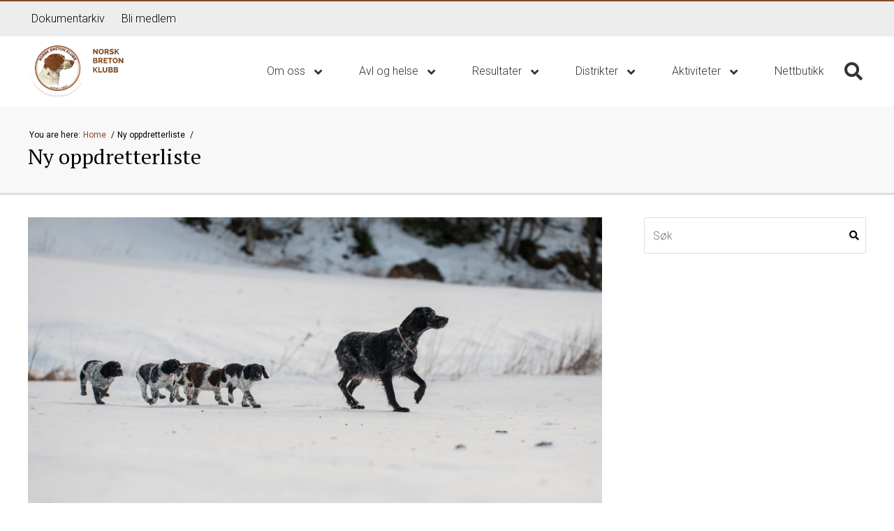

--- FILE ---
content_type: text/html; charset=UTF-8
request_url: https://breton.no/ny-oppdretterliste/
body_size: 13359
content:
<!DOCTYPE html>
<html class="no-js" lang="nb-NO">
<head>
    <meta charset="utf-8">
    <meta http-equiv="X-UA-Compatible" content="IE=edge">

    <meta name="viewport" content="width=device-width, initial-scale=1.0">
    <title>Ny oppdretterliste | Norsk Breton Klubb</title>

    <meta name='robots' content='max-image-preview:large' />
<!-- Google Tag Manager dataLayerShared -->
<script>(function (w, d, s, l, i) {
        w[l] = w[l] || [];
        w[l].push({'gtm.start': new Date().getTime(), event: 'gtm.js'});
        var f = d.getElementsByTagName(s)[0], j = d.createElement(s), dl = l != 'dataLayer' ? '&l=' + l : '';
        j.async = true;
        j.src = '//www.googletagmanager.com/gtm.js?id=' + i + dl;
        f.parentNode.insertBefore(j, f);
    })(window, document, 'script', 'dataLayerShared', 'GTM-T6ZFNW');</script>
<!-- End Google Tag Manager dataLayerShared -->
<link rel='dns-prefetch' href='//fonts.googleapis.com' />
<link rel='dns-prefetch' href='//use.fontawesome.com' />
<link rel="alternate" title="oEmbed (JSON)" type="application/json+oembed" href="https://breton.no/wp-json/oembed/1.0/embed?url=%2Fny-oppdretterliste%2F" />
<link rel="alternate" title="oEmbed (XML)" type="text/xml+oembed" href="https://breton.no/wp-json/oembed/1.0/embed?url=%2Fny-oppdretterliste%2F&#038;format=xml" />
<meta property="og:url" content="https://breton.no/ny-oppdretterliste/">
<meta property="og:title" content="Ny oppdretterliste">
<meta name="robots" content="all">

<meta name="twitter:card" content="summary" />
<meta property="twitter:title" content="Ny oppdretterliste">

    <meta property="og:description" content="Det skal lages en ny oppdretterliste som vil bli fremhevet under valpeformidlersiden. Det var en slik liste på den gamle siden, men mye informasjon i oppdretterlisten var utdatert. Det lages derfor en ny liste der oppdrettere frivillig kan melde seg inn. Vi ber derfor oppdrettere som ønsker være på en slik liste sende følgende informasjon&hellip;">
    <meta property="twitter:description" content="Det skal lages en ny oppdretterliste som vil bli fremhevet under valpeformidlersiden. Det var en slik liste på den gamle siden, men mye informasjon i oppdretterlisten var utdatert. Det lages derfor en ny liste der oppdrettere frivillig kan melde seg inn. Vi ber derfor oppdrettere som ønsker være på en slik liste sende følgende informasjon&hellip;">

    <meta property="og:type" content="website">

    <meta property="og:image" content="https://breton.no/wp-content/uploads/2019/12/DSC_6950.jpg">
    <meta property="twitter:image" content="https://breton.no/wp-content/uploads/2019/12/DSC_6950.jpg">


<style id='wp-img-auto-sizes-contain-inline-css' type='text/css'>
img:is([sizes=auto i],[sizes^="auto," i]){contain-intrinsic-size:3000px 1500px}
/*# sourceURL=wp-img-auto-sizes-contain-inline-css */
</style>
<link rel='stylesheet' id='idium-font-Roboto-css' href='//fonts.googleapis.com/css?family=Roboto%3A400%2C700%2C300%2C300italic&#038;ver=6.9' type='text/css' media='all' />
<link rel='stylesheet' id='idium-font-Open+Sans-css' href='//fonts.googleapis.com/css?family=Open+Sans%3A400%2C700%2C300%2C300italic&#038;ver=6.9' type='text/css' media='all' />
<link rel='stylesheet' id='idium-font-PT+Sans-css' href='//fonts.googleapis.com/css?family=PT+Sans%3A400%2C700%2C300%2C300italic&#038;ver=6.9' type='text/css' media='all' />
<link rel='stylesheet' id='idium-font-PT+Serif-css' href='//fonts.googleapis.com/css?family=PT+Serif%3A400%2C700%2C300%2C300italic&#038;ver=6.9' type='text/css' media='all' />
<link rel='stylesheet' id='idium-font-Roboto+Slab-css' href='//fonts.googleapis.com/css?family=Roboto+Slab%3A400%2C700%2C300%2C300italic&#038;ver=6.9' type='text/css' media='all' />
<link rel='stylesheet' id='idium-font-Slabo+27px-css' href='//fonts.googleapis.com/css?family=Slabo+27px%3A400%2C700%2C300%2C300italic&#038;ver=6.9' type='text/css' media='all' />
<link rel='stylesheet' id='idium-breadcrumbs-css' href='/wp-content/mu-plugins/IdiumPackageFull/V1/Module/Breadcrumbs/assets/css/breadcrumbs.css?ver=6.9' type='text/css' media='all' />
<style id='wp-emoji-styles-inline-css' type='text/css'>

	img.wp-smiley, img.emoji {
		display: inline !important;
		border: none !important;
		box-shadow: none !important;
		height: 1em !important;
		width: 1em !important;
		margin: 0 0.07em !important;
		vertical-align: -0.1em !important;
		background: none !important;
		padding: 0 !important;
	}
/*# sourceURL=wp-emoji-styles-inline-css */
</style>
<style id='classic-theme-styles-inline-css' type='text/css'>
/*! This file is auto-generated */
.wp-block-button__link{color:#fff;background-color:#32373c;border-radius:9999px;box-shadow:none;text-decoration:none;padding:calc(.667em + 2px) calc(1.333em + 2px);font-size:1.125em}.wp-block-file__button{background:#32373c;color:#fff;text-decoration:none}
/*# sourceURL=/wp-includes/css/classic-themes.min.css */
</style>
<link rel='stylesheet' id='magnific-css' href='/wp-content/mu-plugins/IdiumPackageFull/V1/Module/Lightbox/assets/css/magnific-popup.css?ver=6.9' type='text/css' media='all' />
<link rel='stylesheet' id='idium-style-css' href='/wp-content/themes/flex-child/style.css?ver=202308151927' type='text/css' media='all' />
<link rel='stylesheet' id='ubuntu-css' href='https://fonts.googleapis.com/css?family=Ubuntu%3A300%2C300i%2C400%2C400i%2C500%2C500i%2C700%2C700i&#038;ver=6.9' type='text/css' media='all' />
<link rel='stylesheet' id='roboto-css' href='https://fonts.googleapis.com/css?family=Roboto%3A100%2C100i%2C300%2C300i%2C400%2C400i%2C500%2C500i%2C700%2C700i%2C900%2C900i&#038;ver=6.9' type='text/css' media='all' />
<link rel='stylesheet' id='LocalBusiness-css' href='/wp-content/mu-plugins/IdiumPackageFull/V2/Widgets/assets/css/LocalBusiness.css?ver=6.9' type='text/css' media='all' />
<link rel='stylesheet' id='dashicons-css' href='/wp-includes/css/dashicons.min.css?ver=6.9' type='text/css' media='all' />
<link rel='stylesheet' id='wp-jquery-ui-dialog-css' href='/wp-includes/css/jquery-ui-dialog.min.css?ver=6.9' type='text/css' media='all' />
<link rel='stylesheet' id='idiumFooterLinkPopup-css' href='/wp-content/mu-plugins/IdiumPackageFull/V2/CookiesNotification/assets/css/footerLinkPopup.css?ver=6.9' type='text/css' media='all' />
<link rel='stylesheet' id='IdiumSocialIcons-css' href='/wp-content/mu-plugins/IdiumPackageFull/V2/Social/assets/css/social.css?ver=6.9' type='text/css' media='all' />
<link rel='stylesheet' id='font-awesome-css' href='https://use.fontawesome.com/releases/v5.10.1/css/all.css?ver=6.9' type='text/css' media='all' />
<script type="text/javascript" async='async' src="/wp-content/mu-plugins/IdiumPackageFull/V1/MUPlugins/assets/js/autotrack.js?ver=6.9" id="autotrack-js"></script>
<script type="text/javascript" async='async' src="/wp-content/mu-plugins/IdiumPackageFull/V1/MUPlugins/assets/js/autotrack_custom.js?ver=6.9" id="autotrack_custom-js"></script>
<script type="text/javascript" id="analytics_custom-js-extra">
/* <![CDATA[ */
var analyticsData = {"anonymizeIp":null,"uaCode":"UA-153945949-1","elements":{"account":"UA-153945949-1","siteSpeedSampleRate":100},"enableAutotrack":"on"};
//# sourceURL=analytics_custom-js-extra
/* ]]> */
</script>
<script type="text/javascript" src="/wp-content/mu-plugins/IdiumPackageFull/V1/MUPlugins/assets/js/analytics_custom.js?ver=6.9" id="analytics_custom-js"></script>
<script type="text/javascript" src="/wp-includes/js/jquery/jquery.min.js?ver=3.7.1" id="jquery-core-js"></script>
<script type="text/javascript" src="/wp-includes/js/jquery/jquery-migrate.min.js?ver=3.4.1" id="jquery-migrate-js"></script>
<script type="text/javascript" src="/wp-content/mu-plugins/IdiumPackageFull/V1/Module/Lightbox/assets/js/jquery.magnific-popup.min.js?ver=6.9" id="magnific-js"></script>
<script type="text/javascript" src="/wp-content/mu-plugins/IdiumPackageFull/V1/Module/Lightbox/assets/js/magnific-bind.js?ver=6.9" id="magnific-bind-js"></script>
<script type="text/javascript" src="/wp-content/themes/flex/assets/js/a11y-toggle.js?ver=6.9" id="a11y-toggle-js"></script>
<script type="text/javascript" id="_ID_PostOption_ChangeLinkTarget-js-extra">
/* <![CDATA[ */
var changeLinkTargetVars = {"queryArgName":"newWindow","targetName":"_blank"};
//# sourceURL=_ID_PostOption_ChangeLinkTarget-js-extra
/* ]]> */
</script>
<script type="text/javascript" src="/wp-content/mu-plugins/IdiumPackageFull/V1/Module/PostOptions/assets/js/change-link-target.js?ver=6.9" id="_ID_PostOption_ChangeLinkTarget-js"></script>
<link rel="https://api.w.org/" href="https://breton.no/wp-json/" /><link rel="alternate" title="JSON" type="application/json" href="https://breton.no/wp-json/wp/v2/posts/1540" /><script type="text/javascript" src="//platform-api.sharethis.com/js/sharethis.js#property=58b80d481360990012d48166&product=inline-share-buttons" async="async"></script>	<link rel="canonical" href="/ny-oppdretterliste/">
<link rel="icon" href="https://breton.no/wp-content/uploads/2023/08/cropped-Logo-stor-PNG-e1575821607510-150x150.png" sizes="32x32" />
<link rel="icon" href="https://breton.no/wp-content/uploads/2023/08/cropped-Logo-stor-PNG-e1575821607510-300x300.png" sizes="192x192" />
<link rel="apple-touch-icon" href="https://breton.no/wp-content/uploads/2023/08/cropped-Logo-stor-PNG-e1575821607510-300x300.png" />
<meta name="msapplication-TileImage" content="https://breton.no/wp-content/uploads/2023/08/cropped-Logo-stor-PNG-e1575821607510-300x300.png" />
		<style type="text/css" id="wp-custom-css">
			.home-section .wrapper::before,
.home-section .wrapper::after,
.home-section .columns::before,
.home-section .columns::after {
	content: normal;
	display: inherit;
}		</style>
		
    <link rel="alternate" type="application/rss+xml"
          title="Norsk Breton Klubb Feed"
          href="https://breton.no/feed/">
<style id='wp-block-image-inline-css' type='text/css'>
.wp-block-image>a,.wp-block-image>figure>a{display:inline-block}.wp-block-image img{box-sizing:border-box;height:auto;max-width:100%;vertical-align:bottom}@media not (prefers-reduced-motion){.wp-block-image img.hide{visibility:hidden}.wp-block-image img.show{animation:show-content-image .4s}}.wp-block-image[style*=border-radius] img,.wp-block-image[style*=border-radius]>a{border-radius:inherit}.wp-block-image.has-custom-border img{box-sizing:border-box}.wp-block-image.aligncenter{text-align:center}.wp-block-image.alignfull>a,.wp-block-image.alignwide>a{width:100%}.wp-block-image.alignfull img,.wp-block-image.alignwide img{height:auto;width:100%}.wp-block-image .aligncenter,.wp-block-image .alignleft,.wp-block-image .alignright,.wp-block-image.aligncenter,.wp-block-image.alignleft,.wp-block-image.alignright{display:table}.wp-block-image .aligncenter>figcaption,.wp-block-image .alignleft>figcaption,.wp-block-image .alignright>figcaption,.wp-block-image.aligncenter>figcaption,.wp-block-image.alignleft>figcaption,.wp-block-image.alignright>figcaption{caption-side:bottom;display:table-caption}.wp-block-image .alignleft{float:left;margin:.5em 1em .5em 0}.wp-block-image .alignright{float:right;margin:.5em 0 .5em 1em}.wp-block-image .aligncenter{margin-left:auto;margin-right:auto}.wp-block-image :where(figcaption){margin-bottom:1em;margin-top:.5em}.wp-block-image.is-style-circle-mask img{border-radius:9999px}@supports ((-webkit-mask-image:none) or (mask-image:none)) or (-webkit-mask-image:none){.wp-block-image.is-style-circle-mask img{border-radius:0;-webkit-mask-image:url('data:image/svg+xml;utf8,<svg viewBox="0 0 100 100" xmlns="http://www.w3.org/2000/svg"><circle cx="50" cy="50" r="50"/></svg>');mask-image:url('data:image/svg+xml;utf8,<svg viewBox="0 0 100 100" xmlns="http://www.w3.org/2000/svg"><circle cx="50" cy="50" r="50"/></svg>');mask-mode:alpha;-webkit-mask-position:center;mask-position:center;-webkit-mask-repeat:no-repeat;mask-repeat:no-repeat;-webkit-mask-size:contain;mask-size:contain}}:root :where(.wp-block-image.is-style-rounded img,.wp-block-image .is-style-rounded img){border-radius:9999px}.wp-block-image figure{margin:0}.wp-lightbox-container{display:flex;flex-direction:column;position:relative}.wp-lightbox-container img{cursor:zoom-in}.wp-lightbox-container img:hover+button{opacity:1}.wp-lightbox-container button{align-items:center;backdrop-filter:blur(16px) saturate(180%);background-color:#5a5a5a40;border:none;border-radius:4px;cursor:zoom-in;display:flex;height:20px;justify-content:center;opacity:0;padding:0;position:absolute;right:16px;text-align:center;top:16px;width:20px;z-index:100}@media not (prefers-reduced-motion){.wp-lightbox-container button{transition:opacity .2s ease}}.wp-lightbox-container button:focus-visible{outline:3px auto #5a5a5a40;outline:3px auto -webkit-focus-ring-color;outline-offset:3px}.wp-lightbox-container button:hover{cursor:pointer;opacity:1}.wp-lightbox-container button:focus{opacity:1}.wp-lightbox-container button:focus,.wp-lightbox-container button:hover,.wp-lightbox-container button:not(:hover):not(:active):not(.has-background){background-color:#5a5a5a40;border:none}.wp-lightbox-overlay{box-sizing:border-box;cursor:zoom-out;height:100vh;left:0;overflow:hidden;position:fixed;top:0;visibility:hidden;width:100%;z-index:100000}.wp-lightbox-overlay .close-button{align-items:center;cursor:pointer;display:flex;justify-content:center;min-height:40px;min-width:40px;padding:0;position:absolute;right:calc(env(safe-area-inset-right) + 16px);top:calc(env(safe-area-inset-top) + 16px);z-index:5000000}.wp-lightbox-overlay .close-button:focus,.wp-lightbox-overlay .close-button:hover,.wp-lightbox-overlay .close-button:not(:hover):not(:active):not(.has-background){background:none;border:none}.wp-lightbox-overlay .lightbox-image-container{height:var(--wp--lightbox-container-height);left:50%;overflow:hidden;position:absolute;top:50%;transform:translate(-50%,-50%);transform-origin:top left;width:var(--wp--lightbox-container-width);z-index:9999999999}.wp-lightbox-overlay .wp-block-image{align-items:center;box-sizing:border-box;display:flex;height:100%;justify-content:center;margin:0;position:relative;transform-origin:0 0;width:100%;z-index:3000000}.wp-lightbox-overlay .wp-block-image img{height:var(--wp--lightbox-image-height);min-height:var(--wp--lightbox-image-height);min-width:var(--wp--lightbox-image-width);width:var(--wp--lightbox-image-width)}.wp-lightbox-overlay .wp-block-image figcaption{display:none}.wp-lightbox-overlay button{background:none;border:none}.wp-lightbox-overlay .scrim{background-color:#fff;height:100%;opacity:.9;position:absolute;width:100%;z-index:2000000}.wp-lightbox-overlay.active{visibility:visible}@media not (prefers-reduced-motion){.wp-lightbox-overlay.active{animation:turn-on-visibility .25s both}.wp-lightbox-overlay.active img{animation:turn-on-visibility .35s both}.wp-lightbox-overlay.show-closing-animation:not(.active){animation:turn-off-visibility .35s both}.wp-lightbox-overlay.show-closing-animation:not(.active) img{animation:turn-off-visibility .25s both}.wp-lightbox-overlay.zoom.active{animation:none;opacity:1;visibility:visible}.wp-lightbox-overlay.zoom.active .lightbox-image-container{animation:lightbox-zoom-in .4s}.wp-lightbox-overlay.zoom.active .lightbox-image-container img{animation:none}.wp-lightbox-overlay.zoom.active .scrim{animation:turn-on-visibility .4s forwards}.wp-lightbox-overlay.zoom.show-closing-animation:not(.active){animation:none}.wp-lightbox-overlay.zoom.show-closing-animation:not(.active) .lightbox-image-container{animation:lightbox-zoom-out .4s}.wp-lightbox-overlay.zoom.show-closing-animation:not(.active) .lightbox-image-container img{animation:none}.wp-lightbox-overlay.zoom.show-closing-animation:not(.active) .scrim{animation:turn-off-visibility .4s forwards}}@keyframes show-content-image{0%{visibility:hidden}99%{visibility:hidden}to{visibility:visible}}@keyframes turn-on-visibility{0%{opacity:0}to{opacity:1}}@keyframes turn-off-visibility{0%{opacity:1;visibility:visible}99%{opacity:0;visibility:visible}to{opacity:0;visibility:hidden}}@keyframes lightbox-zoom-in{0%{transform:translate(calc((-100vw + var(--wp--lightbox-scrollbar-width))/2 + var(--wp--lightbox-initial-left-position)),calc(-50vh + var(--wp--lightbox-initial-top-position))) scale(var(--wp--lightbox-scale))}to{transform:translate(-50%,-50%) scale(1)}}@keyframes lightbox-zoom-out{0%{transform:translate(-50%,-50%) scale(1);visibility:visible}99%{visibility:visible}to{transform:translate(calc((-100vw + var(--wp--lightbox-scrollbar-width))/2 + var(--wp--lightbox-initial-left-position)),calc(-50vh + var(--wp--lightbox-initial-top-position))) scale(var(--wp--lightbox-scale));visibility:hidden}}
/*# sourceURL=https://breton.no/wp-includes/blocks/image/style.min.css */
</style>
<style id='global-styles-inline-css' type='text/css'>
:root{--wp--preset--aspect-ratio--square: 1;--wp--preset--aspect-ratio--4-3: 4/3;--wp--preset--aspect-ratio--3-4: 3/4;--wp--preset--aspect-ratio--3-2: 3/2;--wp--preset--aspect-ratio--2-3: 2/3;--wp--preset--aspect-ratio--16-9: 16/9;--wp--preset--aspect-ratio--9-16: 9/16;--wp--preset--color--black: #000000;--wp--preset--color--cyan-bluish-gray: #abb8c3;--wp--preset--color--white: #ffffff;--wp--preset--color--pale-pink: #f78da7;--wp--preset--color--vivid-red: #cf2e2e;--wp--preset--color--luminous-vivid-orange: #ff6900;--wp--preset--color--luminous-vivid-amber: #fcb900;--wp--preset--color--light-green-cyan: #7bdcb5;--wp--preset--color--vivid-green-cyan: #00d084;--wp--preset--color--pale-cyan-blue: #8ed1fc;--wp--preset--color--vivid-cyan-blue: #0693e3;--wp--preset--color--vivid-purple: #9b51e0;--wp--preset--gradient--vivid-cyan-blue-to-vivid-purple: linear-gradient(135deg,rgb(6,147,227) 0%,rgb(155,81,224) 100%);--wp--preset--gradient--light-green-cyan-to-vivid-green-cyan: linear-gradient(135deg,rgb(122,220,180) 0%,rgb(0,208,130) 100%);--wp--preset--gradient--luminous-vivid-amber-to-luminous-vivid-orange: linear-gradient(135deg,rgb(252,185,0) 0%,rgb(255,105,0) 100%);--wp--preset--gradient--luminous-vivid-orange-to-vivid-red: linear-gradient(135deg,rgb(255,105,0) 0%,rgb(207,46,46) 100%);--wp--preset--gradient--very-light-gray-to-cyan-bluish-gray: linear-gradient(135deg,rgb(238,238,238) 0%,rgb(169,184,195) 100%);--wp--preset--gradient--cool-to-warm-spectrum: linear-gradient(135deg,rgb(74,234,220) 0%,rgb(151,120,209) 20%,rgb(207,42,186) 40%,rgb(238,44,130) 60%,rgb(251,105,98) 80%,rgb(254,248,76) 100%);--wp--preset--gradient--blush-light-purple: linear-gradient(135deg,rgb(255,206,236) 0%,rgb(152,150,240) 100%);--wp--preset--gradient--blush-bordeaux: linear-gradient(135deg,rgb(254,205,165) 0%,rgb(254,45,45) 50%,rgb(107,0,62) 100%);--wp--preset--gradient--luminous-dusk: linear-gradient(135deg,rgb(255,203,112) 0%,rgb(199,81,192) 50%,rgb(65,88,208) 100%);--wp--preset--gradient--pale-ocean: linear-gradient(135deg,rgb(255,245,203) 0%,rgb(182,227,212) 50%,rgb(51,167,181) 100%);--wp--preset--gradient--electric-grass: linear-gradient(135deg,rgb(202,248,128) 0%,rgb(113,206,126) 100%);--wp--preset--gradient--midnight: linear-gradient(135deg,rgb(2,3,129) 0%,rgb(40,116,252) 100%);--wp--preset--font-size--small: 13px;--wp--preset--font-size--medium: 20px;--wp--preset--font-size--large: 36px;--wp--preset--font-size--x-large: 42px;--wp--preset--spacing--20: 0.44rem;--wp--preset--spacing--30: 0.67rem;--wp--preset--spacing--40: 1rem;--wp--preset--spacing--50: 1.5rem;--wp--preset--spacing--60: 2.25rem;--wp--preset--spacing--70: 3.38rem;--wp--preset--spacing--80: 5.06rem;--wp--preset--shadow--natural: 6px 6px 9px rgba(0, 0, 0, 0.2);--wp--preset--shadow--deep: 12px 12px 50px rgba(0, 0, 0, 0.4);--wp--preset--shadow--sharp: 6px 6px 0px rgba(0, 0, 0, 0.2);--wp--preset--shadow--outlined: 6px 6px 0px -3px rgb(255, 255, 255), 6px 6px rgb(0, 0, 0);--wp--preset--shadow--crisp: 6px 6px 0px rgb(0, 0, 0);}:where(.is-layout-flex){gap: 0.5em;}:where(.is-layout-grid){gap: 0.5em;}body .is-layout-flex{display: flex;}.is-layout-flex{flex-wrap: wrap;align-items: center;}.is-layout-flex > :is(*, div){margin: 0;}body .is-layout-grid{display: grid;}.is-layout-grid > :is(*, div){margin: 0;}:where(.wp-block-columns.is-layout-flex){gap: 2em;}:where(.wp-block-columns.is-layout-grid){gap: 2em;}:where(.wp-block-post-template.is-layout-flex){gap: 1.25em;}:where(.wp-block-post-template.is-layout-grid){gap: 1.25em;}.has-black-color{color: var(--wp--preset--color--black) !important;}.has-cyan-bluish-gray-color{color: var(--wp--preset--color--cyan-bluish-gray) !important;}.has-white-color{color: var(--wp--preset--color--white) !important;}.has-pale-pink-color{color: var(--wp--preset--color--pale-pink) !important;}.has-vivid-red-color{color: var(--wp--preset--color--vivid-red) !important;}.has-luminous-vivid-orange-color{color: var(--wp--preset--color--luminous-vivid-orange) !important;}.has-luminous-vivid-amber-color{color: var(--wp--preset--color--luminous-vivid-amber) !important;}.has-light-green-cyan-color{color: var(--wp--preset--color--light-green-cyan) !important;}.has-vivid-green-cyan-color{color: var(--wp--preset--color--vivid-green-cyan) !important;}.has-pale-cyan-blue-color{color: var(--wp--preset--color--pale-cyan-blue) !important;}.has-vivid-cyan-blue-color{color: var(--wp--preset--color--vivid-cyan-blue) !important;}.has-vivid-purple-color{color: var(--wp--preset--color--vivid-purple) !important;}.has-black-background-color{background-color: var(--wp--preset--color--black) !important;}.has-cyan-bluish-gray-background-color{background-color: var(--wp--preset--color--cyan-bluish-gray) !important;}.has-white-background-color{background-color: var(--wp--preset--color--white) !important;}.has-pale-pink-background-color{background-color: var(--wp--preset--color--pale-pink) !important;}.has-vivid-red-background-color{background-color: var(--wp--preset--color--vivid-red) !important;}.has-luminous-vivid-orange-background-color{background-color: var(--wp--preset--color--luminous-vivid-orange) !important;}.has-luminous-vivid-amber-background-color{background-color: var(--wp--preset--color--luminous-vivid-amber) !important;}.has-light-green-cyan-background-color{background-color: var(--wp--preset--color--light-green-cyan) !important;}.has-vivid-green-cyan-background-color{background-color: var(--wp--preset--color--vivid-green-cyan) !important;}.has-pale-cyan-blue-background-color{background-color: var(--wp--preset--color--pale-cyan-blue) !important;}.has-vivid-cyan-blue-background-color{background-color: var(--wp--preset--color--vivid-cyan-blue) !important;}.has-vivid-purple-background-color{background-color: var(--wp--preset--color--vivid-purple) !important;}.has-black-border-color{border-color: var(--wp--preset--color--black) !important;}.has-cyan-bluish-gray-border-color{border-color: var(--wp--preset--color--cyan-bluish-gray) !important;}.has-white-border-color{border-color: var(--wp--preset--color--white) !important;}.has-pale-pink-border-color{border-color: var(--wp--preset--color--pale-pink) !important;}.has-vivid-red-border-color{border-color: var(--wp--preset--color--vivid-red) !important;}.has-luminous-vivid-orange-border-color{border-color: var(--wp--preset--color--luminous-vivid-orange) !important;}.has-luminous-vivid-amber-border-color{border-color: var(--wp--preset--color--luminous-vivid-amber) !important;}.has-light-green-cyan-border-color{border-color: var(--wp--preset--color--light-green-cyan) !important;}.has-vivid-green-cyan-border-color{border-color: var(--wp--preset--color--vivid-green-cyan) !important;}.has-pale-cyan-blue-border-color{border-color: var(--wp--preset--color--pale-cyan-blue) !important;}.has-vivid-cyan-blue-border-color{border-color: var(--wp--preset--color--vivid-cyan-blue) !important;}.has-vivid-purple-border-color{border-color: var(--wp--preset--color--vivid-purple) !important;}.has-vivid-cyan-blue-to-vivid-purple-gradient-background{background: var(--wp--preset--gradient--vivid-cyan-blue-to-vivid-purple) !important;}.has-light-green-cyan-to-vivid-green-cyan-gradient-background{background: var(--wp--preset--gradient--light-green-cyan-to-vivid-green-cyan) !important;}.has-luminous-vivid-amber-to-luminous-vivid-orange-gradient-background{background: var(--wp--preset--gradient--luminous-vivid-amber-to-luminous-vivid-orange) !important;}.has-luminous-vivid-orange-to-vivid-red-gradient-background{background: var(--wp--preset--gradient--luminous-vivid-orange-to-vivid-red) !important;}.has-very-light-gray-to-cyan-bluish-gray-gradient-background{background: var(--wp--preset--gradient--very-light-gray-to-cyan-bluish-gray) !important;}.has-cool-to-warm-spectrum-gradient-background{background: var(--wp--preset--gradient--cool-to-warm-spectrum) !important;}.has-blush-light-purple-gradient-background{background: var(--wp--preset--gradient--blush-light-purple) !important;}.has-blush-bordeaux-gradient-background{background: var(--wp--preset--gradient--blush-bordeaux) !important;}.has-luminous-dusk-gradient-background{background: var(--wp--preset--gradient--luminous-dusk) !important;}.has-pale-ocean-gradient-background{background: var(--wp--preset--gradient--pale-ocean) !important;}.has-electric-grass-gradient-background{background: var(--wp--preset--gradient--electric-grass) !important;}.has-midnight-gradient-background{background: var(--wp--preset--gradient--midnight) !important;}.has-small-font-size{font-size: var(--wp--preset--font-size--small) !important;}.has-medium-font-size{font-size: var(--wp--preset--font-size--medium) !important;}.has-large-font-size{font-size: var(--wp--preset--font-size--large) !important;}.has-x-large-font-size{font-size: var(--wp--preset--font-size--x-large) !important;}
/*# sourceURL=global-styles-inline-css */
</style>
</head>
<body class="wp-singular post-template-default single single-post postid-1540 single-format-standard wp-theme-flex wp-child-theme-flex-child support-menu-set selected-header--standard singular-ny-oppdretterliste idium-with-sidebar">

<noscript>
    <iframe src="//www.googletagmanager.com/ns.html?id=GTM-T6ZFNW" height="0" width="0"
            style="display:none;visibility:hidden"></iframe>
</noscript>

<nav class="mobile-navigation" role="navigation" id="nav-mobile" aria-hidden="true">
    
<ul role="menubar" class="main-menu-nav">
    <li role="menuitem" class="dropdown">
    <a href="https://breton.no/om-oss/" tabindex="-1" 
       title="Om oss">
        Om oss                    <b class="caret fa fa-angle-down"></b>
            </a>

            <ul role="menu" aria-hidden="true" class="dropdown-menu level_1">
            <li role="menuitem">
    <a href="https://breton.no/om-rasen/" tabindex="-1" 
       title="Om rasen">
        Om rasen            </a>

    </li>
<li role="menuitem">
    <a href="https://breton.no/kontakt-oss/" tabindex="-1" 
       title="Kontakt oss">
        Kontakt oss            </a>

    </li>
<li role="menuitem">
    <a href="https://breton.no/ansatte/" tabindex="-1" 
       title="Roller og funksjoner">
        Roller og funksjoner            </a>

    </li>
<li role="menuitem">
    <a href="https://breton.no/drift-og-administrasjon/" tabindex="-1" 
       title="Drift og administrasjon">
        Drift og administrasjon            </a>

    </li>
<li role="menuitem">
    <a href="https://breton.no/styremotereferater/" tabindex="-1" 
       title="Styremøtereferater">
        Styremøtereferater            </a>

    </li>
<li role="menuitem">
    <a href="https://breton.no/sponsor/" tabindex="-1" 
       title="Sponsor">
        Sponsor            </a>

    </li>
<li role="menuitem" class="dropdown">
    <a href="https://breton.no/arsmote/" tabindex="-1" 
       title="Årsmøte">
        Årsmøte                    <b class="caret fa fa-angle-down"></b>
            </a>

            <ul role="menu" aria-hidden="true" class="dropdown-menu level_2">
            <li role="menuitem">
    <a href="https://breton.no/breton-infoen/" tabindex="-1" 
       title="Breton-infoen">
        Breton-infoen            </a>

    </li>
<li role="menuitem">
    <a href="https://breton.no/arsmotereferater/" tabindex="-1" 
       title="Årsmøtereferater">
        Årsmøtereferater            </a>

    </li>
<li role="menuitem">
    <a href="https://breton.no/wp-content/uploads/2019/10/Fullmaktskjema-årsmøte-.pdf" tabindex="-1" 
       title="Fullmaktskjema årsmøte">
        Fullmaktskjema årsmøte            </a>

    </li>
        </ul>
    </li>
<li role="menuitem">
    <a href="https://breton.no/aeresmedlemskap/" tabindex="-1" 
       title="Æresmedlemskap">
        Æresmedlemskap            </a>

    </li>
<li role="menuitem">
    <a href="https://breton.no/gullmerket/" tabindex="-1" 
       title="Gullmerket">
        Gullmerket            </a>

    </li>
<li role="menuitem" class="dropdown">
    <a href="https://breton.no/nbk-pa-sosiale-medier/" tabindex="-1" 
       title="NBK på sosiale medier">
        NBK på sosiale medier                    <b class="caret fa fa-angle-down"></b>
            </a>

            <ul role="menu" aria-hidden="true" class="dropdown-menu level_2">
            <li role="menuitem" class="idium-social-align-center">
    <a href="https://facebook.com/norskbretonklubb" tabindex="-1" 
       title="Facebook">
        <span class='fab fa-facebook-f'></span> <i class='idium-social-hide-text' aria-hidden='true'>Facebook</i>            </a>

    </li>
<li role="menuitem" class="idium-social-align-center">
    <a href="https://www.instagram.com/norskbretonklubb" tabindex="-1" 
       title="Instagram">
        <span class='fab fa-instagram'></span> <i class='idium-social-hide-text' aria-hidden='true'>Instagram</i>            </a>

    </li>
        </ul>
    </li>
<li role="menuitem">
    <a href="https://breton.no/personvernerklaering/" tabindex="-1" 
       title="Personvernerklæring">
        Personvernerklæring            </a>

    </li>
        </ul>
    </li>
<li role="menuitem" class="dropdown">
    <a href="https://breton.no/avl-og-helse/" tabindex="-1" 
       title="Avl og helse">
        Avl og helse                    <b class="caret fa fa-angle-down"></b>
            </a>

            <ul role="menu" aria-hidden="true" class="dropdown-menu level_1">
            <li role="menuitem" class="dropdown">
    <a href="http://breton.no/avl-og-helse/" tabindex="-1" 
       title="Avl">
        Avl                    <b class="caret fa fa-angle-down"></b>
            </a>

            <ul role="menu" aria-hidden="true" class="dropdown-menu level_2">
            <li role="menuitem">
    <a href="https://breton.no/valpeformidler/" tabindex="-1" 
       title="Valpeformidler">
        Valpeformidler            </a>

    </li>
<li role="menuitem">
    <a href="https://breton.no/oppdretterliste/" tabindex="-1" 
       title="Oppdretterliste">
        Oppdretterliste            </a>

    </li>
<li role="menuitem">
    <a href="https://breton.no/wp-content/uploads/2025/02/NBKs-avlsplan-2025-2029.pdf" tabindex="-1" 
       title="Avlsplan">
        Avlsplan            </a>

    </li>
<li role="menuitem">
    <a href="/praktiseringsregler-for-nbk-i-overgangen-mellom-to-avlsplaner/" tabindex="-1" 
       title="Praktiseringsregler for NBK i overgangen mellom to avlsplaner">
        Praktiseringsregler for NBK i overgangen mellom to avlsplaner            </a>

    </li>
<li role="menuitem">
    <a href="https://breton.no/ras/" tabindex="-1" 
       title="RAS">
        RAS            </a>

    </li>
<li role="menuitem">
    <a href="https://breton.no/324-2/" tabindex="-1" 
       title="Retningslinjer for avlsrådets arbeid">
        Retningslinjer for avlsrådets arbeid            </a>

    </li>
<li role="menuitem">
    <a href="https://breton.no/nbks-generelle-retningslinjer-for-avl-og-publisering-av-kull/" tabindex="-1" 
       title="NBKs generelle retningslinjer for avl og publisering av kull">
        NBKs generelle retningslinjer for avl og publisering av kull            </a>

    </li>
<li role="menuitem">
    <a href="https://breton.no/foresporsel-til-avlsradet-om-parring/" tabindex="-1" 
       title="Forespørsel til avlsrådet om parring">
        Forespørsel til avlsrådet om parring            </a>

    </li>
<li role="menuitem">
    <a href="https://breton.no/skjema-for-vurdering-av-kull/" tabindex="-1" 
       title="Skjema for vurdering av kull">
        Skjema for vurdering av kull            </a>

    </li>
<li role="menuitem">
    <a href="https://breton.no/tispe-og-hannhundliste-i-bretonbasen/" tabindex="-1" 
       title="Tispe- og hannhundliste i Bretonbasen">
        Tispe- og hannhundliste i Bretonbasen            </a>

    </li>
<li role="menuitem">
    <a href="https://www.mattilsynet.no/dyr_og_dyrehold/import_og_eksport_av_dyr/import_av_kjaledyr_og_konkurransedyr/kommersiell_import_av_hund_katt_og_ilder/" tabindex="-1" 
       title="Import av hund">
        Import av hund            </a>

    </li>
<li role="menuitem">
    <a href="https://www.nkk.no/getfile.php/13275408-1527072953/Dokumenter/Registrering/Eierskifte/SKJEMA%20Kjpsavtale2016.pdf" tabindex="-1" 
       title="NKK-kjøpskontrakt">
        NKK-kjøpskontrakt            </a>

    </li>
        </ul>
    </li>
<li role="menuitem" class="dropdown">
    <a href="https://breton.no/helse/" tabindex="-1" 
       title="Helse">
        Helse                    <b class="caret fa fa-angle-down"></b>
            </a>

            <ul role="menu" aria-hidden="true" class="dropdown-menu level_2">
            <li role="menuitem">
    <a href="http://breton.no/wp-content/uploads/2019/08/Antatt-arvelige-sykdommer-.pdf" tabindex="-1" 
       title="Antatt arvelige sykdommer">
        Antatt arvelige sykdommer            </a>

    </li>
<li role="menuitem" class="dropdown">
    <a href="https://breton.no/hofteleddsdysplasi-hd/" tabindex="-1" 
       title="Hofteleddsdysplasi (HD)">
        Hofteleddsdysplasi (HD)                    <b class="caret fa fa-angle-down"></b>
            </a>

            <ul role="menu" aria-hidden="true" class="dropdown-menu level_3">
            <li role="menuitem">
    <a href="https://breton.no/dokumentasjon-av-hofter-fremgangsmate/" tabindex="-1" 
       title="Dokumentasjon av hofter – fremgangsmåte">
        Dokumentasjon av hofter – fremgangsmåte            </a>

    </li>
<li role="menuitem">
    <a href="https://breton.no/veien-fra-rontging-av-hofter-til-hd-status-og-hd-indeks/" tabindex="-1" 
       title="Veien fra røntging av hofter til HD status og HD indeks">
        Veien fra røntging av hofter til HD status og HD indeks            </a>

    </li>
        </ul>
    </li>
<li role="menuitem">
    <a href="https://breton.no/ltv-lumbal-transitional-vertebrae/" tabindex="-1" 
       title="LTV / Lumbal Transitional Vertebrae">
        LTV / Lumbal Transitional Vertebrae            </a>

    </li>
        </ul>
    </li>
<li role="menuitem" class="dropdown">
    <a href="https://breton.no/eksterior/" tabindex="-1" 
       title="Eksteriør">
        Eksteriør                    <b class="caret fa fa-angle-down"></b>
            </a>

            <ul role="menu" aria-hidden="true" class="dropdown-menu level_2">
            <li role="menuitem">
    <a href="https://breton.no/rasekompendium/" tabindex="-1" 
       title="Rasekompendium">
        Rasekompendium            </a>

    </li>
<li role="menuitem">
    <a href="https://www.nkk.no/getfile.php/131365-1525785379/Filer/Rasestandarder%20-%20nedlastingssenter/Gruppe%2007/Breton%20FCI%20095.pdf" tabindex="-1" 
       title="Rasestandard">
        Rasestandard            </a>

    </li>
        </ul>
    </li>
<li role="menuitem">
    <a href="https://breton.no/arboka/arboka-2024/" tabindex="-1" 
       title="Årboka 2024">
        Årboka 2024            </a>

    </li>
<li role="menuitem">
    <a href="https://breton.no/arbok-2023/" tabindex="-1" 
       title="Årboka 2023">
        Årboka 2023            </a>

    </li>
<li role="menuitem">
    <a href="https://breton.no/arboka-2022/" tabindex="-1" 
       title="Årboka 2022">
        Årboka 2022            </a>

    </li>
<li role="menuitem">
    <a href="https://breton.no/kriterier-for-uttak-nm-lag-uansett-disiplin/" tabindex="-1" 
       title="Kriterier for uttak NM-lag uansett disiplin">
        Kriterier for uttak NM-lag uansett disiplin            </a>

    </li>
        </ul>
    </li>
<li role="menuitem" class="dropdown">
    <a href="https://breton.no/jaktproveresultater/" tabindex="-1" 
       title="Resultater">
        Resultater                    <b class="caret fa fa-angle-down"></b>
            </a>

            <ul role="menu" aria-hidden="true" class="dropdown-menu level_1">
            <li role="menuitem" class="dropdown">
    <a href="https://breton.no/kategori/elitehunder/" tabindex="-1" 
       title="Elitehunder">
        Elitehunder                    <b class="caret fa fa-angle-down"></b>
            </a>

            <ul role="menu" aria-hidden="true" class="dropdown-menu level_2">
            <li role="menuitem">
    <a href="http://breton.no/registrering-av-elitehund/" tabindex="-1" 
       title="Registrering av elitehunder">
        Registrering av elitehunder            </a>

    </li>
        </ul>
    </li>
<li role="menuitem">
    <a href="https://breton.no/resultater-innmelding/" tabindex="-1" 
       title="Resultater – innmelding">
        Resultater – innmelding            </a>

    </li>
<li role="menuitem">
    <a href="https://breton.no/jaktproveresultater/" tabindex="-1" 
       title="Jaktprøveresultater">
        Jaktprøveresultater            </a>

    </li>
<li role="menuitem">
    <a href="https://breton.no/apportproveresultater/" tabindex="-1" 
       title="Apportprøveresultater">
        Apportprøveresultater            </a>

    </li>
<li role="menuitem">
    <a href="https://www.nkk.no/aktiviteter/resultater/#offset=0|sortOrder=fromDate%20DESC" tabindex="-1" 
       title="Utstillingsresultater">
        Utstillingsresultater            </a>

    </li>
<li role="menuitem" class="dropdown">
    <a href="https://breton.no/arets-hunder-nbk/" tabindex="-1" 
       title="Årets Hunder">
        Årets Hunder                    <b class="caret fa fa-angle-down"></b>
            </a>

            <ul role="menu" aria-hidden="true" class="dropdown-menu level_2">
            <li role="menuitem">
    <a href="https://breton.no/statutter-for-arets-breton/" tabindex="-1" 
       title="Statutter for Årets Breton">
        Statutter for Årets Breton            </a>

    </li>
        </ul>
    </li>
        </ul>
    </li>
<li role="menuitem" class="dropdown">
    <a href="https://breton.no/distrikter/" tabindex="-1" 
       title="Distrikter">
        Distrikter                    <b class="caret fa fa-angle-down"></b>
            </a>

            <ul role="menu" aria-hidden="true" class="dropdown-menu level_1">
            <li role="menuitem">
    <a href="https://breton.no/kategori/distriktsnyheter/" tabindex="-1" 
       title="Distriktsnyheter">
        Distriktsnyheter            </a>

    </li>
<li role="menuitem">
    <a href="https://breton.no/distrikt-ostlandet/" tabindex="-1" 
       title="NBK Østlandet">
        NBK Østlandet            </a>

    </li>
<li role="menuitem">
    <a href="https://breton.no/distrikt-rogaland/" tabindex="-1" 
       title="NBK  Rogaland og Agder">
        NBK  Rogaland og Agder            </a>

    </li>
<li role="menuitem">
    <a href="https://breton.no/distrikt-hordaland/" tabindex="-1" 
       title="NBK Hordaland">
        NBK Hordaland            </a>

    </li>
<li role="menuitem">
    <a href="https://breton.no/disttrikt-vestlandet-nord/" tabindex="-1" 
       title="NBK Vestlandet Nord">
        NBK Vestlandet Nord            </a>

    </li>
<li role="menuitem">
    <a href="https://breton.no/distrikt-sor-tronderlag/" tabindex="-1" 
       title="NBK Trønderlag Sør">
        NBK Trønderlag Sør            </a>

    </li>
<li role="menuitem">
    <a href="https://breton.no/distrikt-nord-tronderlag/" tabindex="-1" 
       title="NBK Trønderlag  Nord">
        NBK Trønderlag  Nord            </a>

    </li>
<li role="menuitem">
    <a href="https://breton.no/distrikt-nordland-sor/" tabindex="-1" 
       title="NBK Nordland Sør">
        NBK Nordland Sør            </a>

    </li>
<li role="menuitem">
    <a href="https://breton.no/distrikt-nordland-nord/" tabindex="-1" 
       title="NBK Nordland Nord">
        NBK Nordland Nord            </a>

    </li>
<li role="menuitem">
    <a href="https://breton.no/distrikt-troms/" tabindex="-1" 
       title="NBK Troms">
        NBK Troms            </a>

    </li>
<li role="menuitem">
    <a href="https://breton.no/disktrikt-finmark-vest/" tabindex="-1" 
       title="NBK Finmark Vest">
        NBK Finmark Vest            </a>

    </li>
<li role="menuitem">
    <a href="https://breton.no/distrikt-finmark-ost/" tabindex="-1" 
       title="NBK Finmark Øst">
        NBK Finmark Øst            </a>

    </li>
        </ul>
    </li>
<li role="menuitem" class="dropdown">
    <a href="https://breton.no/aktiviteter/" tabindex="-1" 
       title="Aktiviteter">
        Aktiviteter                    <b class="caret fa fa-angle-down"></b>
            </a>

            <ul role="menu" aria-hidden="true" class="dropdown-menu level_1">
            <li role="menuitem">
    <a href="https://breton.no/kategori/landstreffet/" tabindex="-1" 
       title="Landstreffet">
        Landstreffet            </a>

    </li>
<li role="menuitem">
    <a href="https://breton.no/kategori/nbks-jaktprover/" tabindex="-1" 
       title="NBKs prøver">
        NBKs prøver            </a>

    </li>
<li role="menuitem">
    <a href="https://www.nkk.no/kalender/#offset=0|sortOrder=fromDate" tabindex="-1" 
       title="Terminlister">
        Terminlister            </a>

    </li>
<li role="menuitem">
    <a href="/apportprover-krevende-nyttig-og-goy/" tabindex="-1" 
       title="Apportprøver – krevende, nyttig og gøy">
        Apportprøver – krevende, nyttig og gøy            </a>

    </li>
<li role="menuitem">
    <a href="http://viewer.zmags.com/publication/c9faee6a#/c9faee6a/1" tabindex="-1" 
       title="Ny i ringen (utstilling)">
        Ny i ringen (utstilling)            </a>

    </li>
<li role="menuitem">
    <a href="/ny-pa-jaktprove/" tabindex="-1" 
       title="Ny på jaktprøve">
        Ny på jaktprøve            </a>

    </li>
<li role="menuitem">
    <a href="/ny-valp-i-hus/" tabindex="-1" 
       title="Ny valp i hus">
        Ny valp i hus            </a>

    </li>
        </ul>
    </li>
<li role="menuitem">
    <a href="https://breton.no/nettbutikk/" tabindex="-1" 
       title="Nettbutikk">
        Nettbutikk            </a>

    </li>
</ul>

<ul role="menubar" class="main-menu-nav">
    <li role="menuitem">
    <a href="https://breton.no/dokumentarkiv/" tabindex="-1" 
       title="Dokumentarkiv">
        Dokumentarkiv            </a>

    </li>
<li role="menuitem">
    <a href="https://breton.no/medlemskap/" tabindex="-1" 
       title="Bli medlem">
        Bli medlem            </a>

    </li>
</ul>
</nav>

<div id="wrapper" class="main-wrapper">
    <nav class="accessibility-top clearfix">
    <ul class="clearfix">

            <li>
            <a href="#middle" class="main_content">
                Jump to main content            </a>
        </li>
            <li>
            <a href="#menu" class="main_navigation">
                Jump to main navigation            </a>
        </li>
    
    </ul>
</nav>
<header id="header" class="header header--standard">
    <div class="header__support">
        <div class="o-wrapper">
            <nav role="navigation" class="header__support-menu hide-below-large">
    <ul role="menubar" class="support-menu-nav o-menu">
        <li role="menuitem">
    <a href="https://breton.no/dokumentarkiv/"
       title="Dokumentarkiv">
        Dokumentarkiv            </a>

    </li>
<li role="menuitem">
    <a href="https://breton.no/medlemskap/"
       title="Bli medlem">
        Bli medlem            </a>

    </li>
    </ul>
</nav>        </div>
    </div>
    <div class="header__main">
        <div class="o-wrapper">
            <div class="row">
                <div class="header__logo">
                        <h1 class="logo-image-wrapper">
        <a class="logo-image" title="Norsk Breton Klubb" href="https://breton.no/">
            <img alt="Norsk Breton Klubb" class="idium-site-logo" src="https://breton.no/wp-content/uploads/2019/08/logo2.png">        </a>
    </h1>
                </div>
                <nav id="nav" class="header__main-nav">
                        <ul role="menubar" class="o-menu">
        <li role="menuitem" class="dropdown">
    <a href="https://breton.no/om-oss/"
       title="Om oss">
        Om oss                    <b class="caret fa fa-angle-down"></b>
            </a>

            <ul role="menu" aria-hidden="true" class="dropdown-menu level_1">
            <li role="menuitem">
    <a href="https://breton.no/om-rasen/"
       title="Om rasen">
        Om rasen            </a>

    </li>
<li role="menuitem">
    <a href="https://breton.no/kontakt-oss/"
       title="Kontakt oss">
        Kontakt oss            </a>

    </li>
<li role="menuitem">
    <a href="https://breton.no/ansatte/"
       title="Roller og funksjoner">
        Roller og funksjoner            </a>

    </li>
<li role="menuitem">
    <a href="https://breton.no/drift-og-administrasjon/"
       title="Drift og administrasjon">
        Drift og administrasjon            </a>

    </li>
<li role="menuitem">
    <a href="https://breton.no/styremotereferater/"
       title="Styremøtereferater">
        Styremøtereferater            </a>

    </li>
<li role="menuitem">
    <a href="https://breton.no/sponsor/"
       title="Sponsor">
        Sponsor            </a>

    </li>
<li role="menuitem" class="dropdown">
    <a href="https://breton.no/arsmote/"
       title="Årsmøte">
        Årsmøte                    <b class="caret fa fa-angle-down"></b>
            </a>

            <ul role="menu" aria-hidden="true" class="dropdown-menu level_2">
            <li role="menuitem">
    <a href="https://breton.no/breton-infoen/"
       title="Breton-infoen">
        Breton-infoen            </a>

    </li>
<li role="menuitem">
    <a href="https://breton.no/arsmotereferater/"
       title="Årsmøtereferater">
        Årsmøtereferater            </a>

    </li>
<li role="menuitem">
    <a href="https://breton.no/wp-content/uploads/2019/10/Fullmaktskjema-årsmøte-.pdf"
       title="Fullmaktskjema årsmøte">
        Fullmaktskjema årsmøte            </a>

    </li>
        </ul>
    </li>
<li role="menuitem">
    <a href="https://breton.no/aeresmedlemskap/"
       title="Æresmedlemskap">
        Æresmedlemskap            </a>

    </li>
<li role="menuitem">
    <a href="https://breton.no/gullmerket/"
       title="Gullmerket">
        Gullmerket            </a>

    </li>
<li role="menuitem" class="dropdown">
    <a href="https://breton.no/nbk-pa-sosiale-medier/"
       title="NBK på sosiale medier">
        NBK på sosiale medier                    <b class="caret fa fa-angle-down"></b>
            </a>

            <ul role="menu" aria-hidden="true" class="dropdown-menu level_2">
            <li role="menuitem" class="idium-social-align-center">
    <a href="https://facebook.com/norskbretonklubb"
       title="Facebook">
        <span class='fab fa-facebook-f'></span> <i class='idium-social-hide-text' aria-hidden='true'>Facebook</i>            </a>

    </li>
<li role="menuitem" class="idium-social-align-center">
    <a href="https://www.instagram.com/norskbretonklubb"
       title="Instagram">
        <span class='fab fa-instagram'></span> <i class='idium-social-hide-text' aria-hidden='true'>Instagram</i>            </a>

    </li>
        </ul>
    </li>
<li role="menuitem">
    <a href="https://breton.no/personvernerklaering/"
       title="Personvernerklæring">
        Personvernerklæring            </a>

    </li>
        </ul>
    </li>
<li role="menuitem" class="dropdown">
    <a href="https://breton.no/avl-og-helse/"
       title="Avl og helse">
        Avl og helse                    <b class="caret fa fa-angle-down"></b>
            </a>

            <ul role="menu" aria-hidden="true" class="dropdown-menu level_1">
            <li role="menuitem" class="dropdown">
    <a href="http://breton.no/avl-og-helse/"
       title="Avl">
        Avl                    <b class="caret fa fa-angle-down"></b>
            </a>

            <ul role="menu" aria-hidden="true" class="dropdown-menu level_2">
            <li role="menuitem">
    <a href="https://breton.no/valpeformidler/"
       title="Valpeformidler">
        Valpeformidler            </a>

    </li>
<li role="menuitem">
    <a href="https://breton.no/oppdretterliste/"
       title="Oppdretterliste">
        Oppdretterliste            </a>

    </li>
<li role="menuitem">
    <a href="https://breton.no/wp-content/uploads/2025/02/NBKs-avlsplan-2025-2029.pdf"
       title="Avlsplan">
        Avlsplan            </a>

    </li>
<li role="menuitem">
    <a href="/praktiseringsregler-for-nbk-i-overgangen-mellom-to-avlsplaner/"
       title="Praktiseringsregler for NBK i overgangen mellom to avlsplaner">
        Praktiseringsregler for NBK i overgangen mellom to avlsplaner            </a>

    </li>
<li role="menuitem">
    <a href="https://breton.no/ras/"
       title="RAS">
        RAS            </a>

    </li>
<li role="menuitem">
    <a href="https://breton.no/324-2/"
       title="Retningslinjer for avlsrådets arbeid">
        Retningslinjer for avlsrådets arbeid            </a>

    </li>
<li role="menuitem">
    <a href="https://breton.no/nbks-generelle-retningslinjer-for-avl-og-publisering-av-kull/"
       title="NBKs generelle retningslinjer for avl og publisering av kull">
        NBKs generelle retningslinjer for avl og publisering av kull            </a>

    </li>
<li role="menuitem">
    <a href="https://breton.no/foresporsel-til-avlsradet-om-parring/"
       title="Forespørsel til avlsrådet om parring">
        Forespørsel til avlsrådet om parring            </a>

    </li>
<li role="menuitem">
    <a href="https://breton.no/skjema-for-vurdering-av-kull/"
       title="Skjema for vurdering av kull">
        Skjema for vurdering av kull            </a>

    </li>
<li role="menuitem">
    <a href="https://breton.no/tispe-og-hannhundliste-i-bretonbasen/"
       title="Tispe- og hannhundliste i Bretonbasen">
        Tispe- og hannhundliste i Bretonbasen            </a>

    </li>
<li role="menuitem">
    <a href="https://www.mattilsynet.no/dyr_og_dyrehold/import_og_eksport_av_dyr/import_av_kjaledyr_og_konkurransedyr/kommersiell_import_av_hund_katt_og_ilder/"
       title="Import av hund">
        Import av hund            </a>

    </li>
<li role="menuitem">
    <a href="https://www.nkk.no/getfile.php/13275408-1527072953/Dokumenter/Registrering/Eierskifte/SKJEMA%20Kjpsavtale2016.pdf"
       title="NKK-kjøpskontrakt">
        NKK-kjøpskontrakt            </a>

    </li>
        </ul>
    </li>
<li role="menuitem" class="dropdown">
    <a href="https://breton.no/helse/"
       title="Helse">
        Helse                    <b class="caret fa fa-angle-down"></b>
            </a>

            <ul role="menu" aria-hidden="true" class="dropdown-menu level_2">
            <li role="menuitem">
    <a href="http://breton.no/wp-content/uploads/2019/08/Antatt-arvelige-sykdommer-.pdf"
       title="Antatt arvelige sykdommer">
        Antatt arvelige sykdommer            </a>

    </li>
<li role="menuitem" class="dropdown">
    <a href="https://breton.no/hofteleddsdysplasi-hd/"
       title="Hofteleddsdysplasi (HD)">
        Hofteleddsdysplasi (HD)                    <b class="caret fa fa-angle-down"></b>
            </a>

            <ul role="menu" aria-hidden="true" class="dropdown-menu level_3">
            <li role="menuitem">
    <a href="https://breton.no/dokumentasjon-av-hofter-fremgangsmate/"
       title="Dokumentasjon av hofter – fremgangsmåte">
        Dokumentasjon av hofter – fremgangsmåte            </a>

    </li>
<li role="menuitem">
    <a href="https://breton.no/veien-fra-rontging-av-hofter-til-hd-status-og-hd-indeks/"
       title="Veien fra røntging av hofter til HD status og HD indeks">
        Veien fra røntging av hofter til HD status og HD indeks            </a>

    </li>
        </ul>
    </li>
<li role="menuitem">
    <a href="https://breton.no/ltv-lumbal-transitional-vertebrae/"
       title="LTV / Lumbal Transitional Vertebrae">
        LTV / Lumbal Transitional Vertebrae            </a>

    </li>
        </ul>
    </li>
<li role="menuitem" class="dropdown">
    <a href="https://breton.no/eksterior/"
       title="Eksteriør">
        Eksteriør                    <b class="caret fa fa-angle-down"></b>
            </a>

            <ul role="menu" aria-hidden="true" class="dropdown-menu level_2">
            <li role="menuitem">
    <a href="https://breton.no/rasekompendium/"
       title="Rasekompendium">
        Rasekompendium            </a>

    </li>
<li role="menuitem">
    <a href="https://www.nkk.no/getfile.php/131365-1525785379/Filer/Rasestandarder%20-%20nedlastingssenter/Gruppe%2007/Breton%20FCI%20095.pdf"
       title="Rasestandard">
        Rasestandard            </a>

    </li>
        </ul>
    </li>
<li role="menuitem">
    <a href="https://breton.no/arboka/arboka-2024/"
       title="Årboka 2024">
        Årboka 2024            </a>

    </li>
<li role="menuitem">
    <a href="https://breton.no/arbok-2023/"
       title="Årboka 2023">
        Årboka 2023            </a>

    </li>
<li role="menuitem">
    <a href="https://breton.no/arboka-2022/"
       title="Årboka 2022">
        Årboka 2022            </a>

    </li>
<li role="menuitem">
    <a href="https://breton.no/kriterier-for-uttak-nm-lag-uansett-disiplin/"
       title="Kriterier for uttak NM-lag uansett disiplin">
        Kriterier for uttak NM-lag uansett disiplin            </a>

    </li>
        </ul>
    </li>
<li role="menuitem" class="dropdown">
    <a href="https://breton.no/jaktproveresultater/"
       title="Resultater">
        Resultater                    <b class="caret fa fa-angle-down"></b>
            </a>

            <ul role="menu" aria-hidden="true" class="dropdown-menu level_1">
            <li role="menuitem" class="dropdown">
    <a href="https://breton.no/kategori/elitehunder/"
       title="Elitehunder">
        Elitehunder                    <b class="caret fa fa-angle-down"></b>
            </a>

            <ul role="menu" aria-hidden="true" class="dropdown-menu level_2">
            <li role="menuitem">
    <a href="http://breton.no/registrering-av-elitehund/"
       title="Registrering av elitehunder">
        Registrering av elitehunder            </a>

    </li>
        </ul>
    </li>
<li role="menuitem">
    <a href="https://breton.no/resultater-innmelding/"
       title="Resultater – innmelding">
        Resultater – innmelding            </a>

    </li>
<li role="menuitem">
    <a href="https://breton.no/jaktproveresultater/"
       title="Jaktprøveresultater">
        Jaktprøveresultater            </a>

    </li>
<li role="menuitem">
    <a href="https://breton.no/apportproveresultater/"
       title="Apportprøveresultater">
        Apportprøveresultater            </a>

    </li>
<li role="menuitem">
    <a href="https://www.nkk.no/aktiviteter/resultater/#offset=0|sortOrder=fromDate%20DESC"
       title="Utstillingsresultater">
        Utstillingsresultater            </a>

    </li>
<li role="menuitem" class="dropdown">
    <a href="https://breton.no/arets-hunder-nbk/"
       title="Årets Hunder">
        Årets Hunder                    <b class="caret fa fa-angle-down"></b>
            </a>

            <ul role="menu" aria-hidden="true" class="dropdown-menu level_2">
            <li role="menuitem">
    <a href="https://breton.no/statutter-for-arets-breton/"
       title="Statutter for Årets Breton">
        Statutter for Årets Breton            </a>

    </li>
        </ul>
    </li>
        </ul>
    </li>
<li role="menuitem" class="dropdown">
    <a href="https://breton.no/distrikter/"
       title="Distrikter">
        Distrikter                    <b class="caret fa fa-angle-down"></b>
            </a>

            <ul role="menu" aria-hidden="true" class="dropdown-menu level_1">
            <li role="menuitem">
    <a href="https://breton.no/kategori/distriktsnyheter/"
       title="Distriktsnyheter">
        Distriktsnyheter            </a>

    </li>
<li role="menuitem">
    <a href="https://breton.no/distrikt-ostlandet/"
       title="NBK Østlandet">
        NBK Østlandet            </a>

    </li>
<li role="menuitem">
    <a href="https://breton.no/distrikt-rogaland/"
       title="NBK  Rogaland og Agder">
        NBK  Rogaland og Agder            </a>

    </li>
<li role="menuitem">
    <a href="https://breton.no/distrikt-hordaland/"
       title="NBK Hordaland">
        NBK Hordaland            </a>

    </li>
<li role="menuitem">
    <a href="https://breton.no/disttrikt-vestlandet-nord/"
       title="NBK Vestlandet Nord">
        NBK Vestlandet Nord            </a>

    </li>
<li role="menuitem">
    <a href="https://breton.no/distrikt-sor-tronderlag/"
       title="NBK Trønderlag Sør">
        NBK Trønderlag Sør            </a>

    </li>
<li role="menuitem">
    <a href="https://breton.no/distrikt-nord-tronderlag/"
       title="NBK Trønderlag  Nord">
        NBK Trønderlag  Nord            </a>

    </li>
<li role="menuitem">
    <a href="https://breton.no/distrikt-nordland-sor/"
       title="NBK Nordland Sør">
        NBK Nordland Sør            </a>

    </li>
<li role="menuitem">
    <a href="https://breton.no/distrikt-nordland-nord/"
       title="NBK Nordland Nord">
        NBK Nordland Nord            </a>

    </li>
<li role="menuitem">
    <a href="https://breton.no/distrikt-troms/"
       title="NBK Troms">
        NBK Troms            </a>

    </li>
<li role="menuitem">
    <a href="https://breton.no/disktrikt-finmark-vest/"
       title="NBK Finmark Vest">
        NBK Finmark Vest            </a>

    </li>
<li role="menuitem">
    <a href="https://breton.no/distrikt-finmark-ost/"
       title="NBK Finmark Øst">
        NBK Finmark Øst            </a>

    </li>
        </ul>
    </li>
<li role="menuitem" class="dropdown">
    <a href="https://breton.no/aktiviteter/"
       title="Aktiviteter">
        Aktiviteter                    <b class="caret fa fa-angle-down"></b>
            </a>

            <ul role="menu" aria-hidden="true" class="dropdown-menu level_1">
            <li role="menuitem">
    <a href="https://breton.no/kategori/landstreffet/"
       title="Landstreffet">
        Landstreffet            </a>

    </li>
<li role="menuitem">
    <a href="https://breton.no/kategori/nbks-jaktprover/"
       title="NBKs prøver">
        NBKs prøver            </a>

    </li>
<li role="menuitem">
    <a href="https://www.nkk.no/kalender/#offset=0|sortOrder=fromDate"
       title="Terminlister">
        Terminlister            </a>

    </li>
<li role="menuitem">
    <a href="/apportprover-krevende-nyttig-og-goy/"
       title="Apportprøver – krevende, nyttig og gøy">
        Apportprøver – krevende, nyttig og gøy            </a>

    </li>
<li role="menuitem">
    <a href="http://viewer.zmags.com/publication/c9faee6a#/c9faee6a/1"
       title="Ny i ringen (utstilling)">
        Ny i ringen (utstilling)            </a>

    </li>
<li role="menuitem">
    <a href="/ny-pa-jaktprove/"
       title="Ny på jaktprøve">
        Ny på jaktprøve            </a>

    </li>
<li role="menuitem">
    <a href="/ny-valp-i-hus/"
       title="Ny valp i hus">
        Ny valp i hus            </a>

    </li>
        </ul>
    </li>
<li role="menuitem">
    <a href="https://breton.no/nettbutikk/"
       title="Nettbutikk">
        Nettbutikk            </a>

    </li>

        <li class="search-toggle-container">
            <button class="search-toggle js-search-toggle" aria-label="Søk" data-a11y-toggle="search-popup">
                <i class="fa fa-search"></i>
            </button>
        </li>

        <li class="hide-large">
            <button class="search-toggle" aria-label="Mobilmeny" data-a11y-toggle="nav-mobile">
                <span class="menu-hamburger">
                  <span class="bar1"></span>
                  <span class="bar2"></span>
                  <span class="bar3"></span>
                </span>
            </button>
        </li>
    </ul>
    
                </nav>
            </div>
        </div>
    </div>
    <div class="o-wrapper">
    <div id="search-popup" class="search-dropdown initialy-hidden" aria-hidden="true">
        <form method="get" class="search-form" action="https://breton.no/">
    <input type="text" name="s" class="search-form__input" title="Søk"
           value=""
           placeholder="Søk">
    <button tabindex="-1" type="submit" class="search-form__submit fa fa-search">Søk</button>
</form>
    </div>
</div>
    </header>

<div id="middle" class="middle">
            <section class="page-header">
    <div class="o-wrapper">
        <nav class="breadcrumbs">
    <span>You are here:</span>
    <ul>
        <li>
            <a href="https://breton.no" title="Home">
    
    Home
            </a>
    </li><li class="active-crumb">
    
    Ny oppdretterliste
    </li>    </ul>
</nav>        <h1 class="title" title="Ny oppdretterliste">
            Ny oppdretterliste        </h1>
    </div>
</section>
    
            <div class="o-wrapper middle-content">
        <div class="row">
    
    <main role="main" class="content" id="content" >
        
    <article  class="single-article post-1540 post type-post status-publish format-standard has-post-thumbnail hentry category-nyheter">

        <figure class="single-article__image"><img src="https://breton.no/wp-content/uploads/2019/12/DSC_6950-1200x640.jpg" class="attachment-single size-single wp-post-image" alt="Ny oppdretterliste" title="Ny oppdretterliste" decoding="async" fetchpriority="high"></figure>
        
        <p>Det skal lages en ny oppdretterliste som vil bli fremhevet under valpeformidlersiden. Det var en slik liste på den gamle siden, men mye informasjon i oppdretterlisten var utdatert. Det lages derfor en ny liste der oppdrettere frivillig kan melde seg inn.</p>
<p><strong>Vi ber derfor oppdrettere som ønsker være på en slik liste sende følgende informasjon til webredaktor@breton.no: </strong></p>
<p>Navn på oppdrett<br />
Kontaktinformasjon<br />
Ev. hjemmeside/Facebookside</p>

        
        <div class="sharing"><div class="sharethis-inline-share-buttons"></div></div>
        <div class="metadata">
    <span class="title">Skrevet av:</span> <a href="https://breton.no/author/andreas/" title="Innlegg av Andreas Lindheim" rel="author">Andreas Lindheim</a>     Published:<time class="date" datetime="2019-12-17" itemprop="datePublished">17. desember 2019</time>    Updated:<time class="date" datetime="2020-01-20" itemprop="dateModified">20. januar 2020</time>    <span class="category">
    Category:    <a href="https://breton.no/kategori/nyheter/" title="View all posts in Nyheter">Nyheter</a></span>
</div>    </article>

            </main>

<aside id="sidebar" class="sidebar" role="complementary">

    
    <section class="widget right-sidebar-widget search-2 widget_search"><form method="get" class="search-form" action="https://breton.no/">
    <input type="text" name="s" class="search-form__input" title="Søk"
           value=""
           placeholder="Søk">
    <button tabindex="-1" type="submit" class="search-form__submit fa fa-search">Søk</button>
</form>
</section>
    
</aside>
    </div>
</div>

</div>

<div class="custom-sections-pages"></div>
<footer id="footer" class="footer">
    <div class="o-wrapper">
        <div class="footer-widgets three-widgets">
                            <div class="footer-widgets__column">
                    <section class="footer-column-widget idium_localbusinesscontactinformation-2 widget_idium_localbusinesscontactinformation">    <div itemscope itemtype="http://schema.org/LocalBusiness">
                            <h1 class="widget-title">                            <span itemprop="name">
            
            Norsk Breton Klubb
                            </span>
                        </h1>        
                
        
        
                            <div itemprop="address" itemscope itemtype="http://schema.org/PostalAddress" class="lb-address">
                <span itemprop="streetAddress" class="lb-streetaddress">Skogveien 53</span>
                                    <span itemprop="postalCode" class="lb-postalcode">1482</span>
                
                                    <span itemprop="addressLocality" class="lb-locality"> Nittedal</span>
                            </div>
        
                
                
                            <div class="lb-email">
                Email:
                <a href="mailto:leder@breton.no" title="Send email"
                   data-event-category="Henvendelser (mailto)"
                   data-event-action="Klikk på mailtolenker"
                   data-event-label="https://breton.no/ny-oppdretterliste">
                <span itemprop="email">leder@breton.no</span>
                </a>
            </div>
        
                            <div class="lb-vatid">
                Vat ID: <span itemprop="vatID"> 982 837 928</span>
            </div>
        
                
                    <meta itemprop="image" content="https://breton.no/wp-content/uploads/2019/08/logo2.png">
        
            </div>
</section><section class="footer-column-widget nav_menu-3 widget_nav_menu"><div class="menu-sosiale-medier-container"><ul id="menu-sosiale-medier" class="menu"><li id="menu-item-180" class="idium-social-align-center menu-item-180"><a href="https://www.facebook.com/NorskBretonKlubb/" title="Facebook"><span class='menu-item menu-item-type-custom menu-item-object-custom fa-facebook-f fab'></span> <i class='idium-social-hide-text' aria-hidden='true'>Facebook</i></a></li>
<li id="menu-item-271" class="idium-social-align-center menu-item-271"><a href="https://www.instagram.com/norskbretonklubb/" title="Instagram"><span class='fab fa-instagram menu-item menu-item-type-custom menu-item-object-custom'></span> <i class='idium-social-hide-text' aria-hidden='true'>Instagram</i></a></li>
</ul></div></section><section class="footer-column-widget text-2 widget_text">			<div class="textwidget"><p><strong><a href="https://breton.no/wp-admin/">Admin</a></strong></p>
</div>
		</section>                </div>
                            <div class="footer-widgets__column">
                    <section class="footer-column-widget categories-3 widget_categories"><h1 class="widget-title">Kategorier</h1>
			<ul>
					<li class="cat-item cat-item-35"><a href="https://breton.no/kategori/apport/">Apport</a>
</li>
	<li class="cat-item cat-item-13"><a href="https://breton.no/kategori/distriktsnyheter/">Distriktsnyheter</a>
</li>
	<li class="cat-item cat-item-22"><a href="https://breton.no/kategori/elitehunder/">Elitehunder</a>
</li>
	<li class="cat-item cat-item-21"><a href="https://breton.no/kategori/jaktprove-og-utstilling/">Jaktprøve og utstilling</a>
</li>
	<li class="cat-item cat-item-30"><a href="https://breton.no/kategori/landstreffet/">Landstreffet</a>
</li>
	<li class="cat-item cat-item-27"><a href="https://breton.no/kategori/moter/">Møter</a>
</li>
	<li class="cat-item cat-item-25"><a href="https://breton.no/kategori/nbks-jaktprover/">NBKs prøver</a>
</li>
	<li class="cat-item cat-item-32"><a href="https://breton.no/kategori/ny-tittel/">Ny Tittel</a>
</li>
	<li class="cat-item cat-item-3"><a href="https://breton.no/kategori/nyheter/">Nyheter</a>
</li>
	<li class="cat-item cat-item-31"><a href="https://breton.no/kategori/styremoter/">Styremøter</a>
</li>
	<li class="cat-item cat-item-36"><a href="https://breton.no/kategori/til-minne/">Til Minne</a>
</li>
	<li class="cat-item cat-item-1"><a href="https://breton.no/kategori/ukategorisert/">Ukategorisert</a>
</li>
	<li class="cat-item cat-item-33"><a href="https://breton.no/kategori/jaktprove-og-utstilling/arets-breton/">Årets Breton</a>
</li>
			</ul>

			</section>                </div>
                            <div class="footer-widgets__column">
                    <section class="footer-column-widget media_image-2 widget_media_image"><h1 class="widget-title">Sponsorer:</h1><a href="https://www.yukonhundeutstyr.no/"><img width="300" height="113" src="https://breton.no/wp-content/uploads/2024/03/Gresshoppa-300x113.jpg" class="image wp-image-8867  attachment-medium size-medium" alt="" style="max-width: 100%; height: auto;" decoding="async" loading="lazy" srcset="https://breton.no/wp-content/uploads/2024/03/Gresshoppa-300x113.jpg 300w, https://breton.no/wp-content/uploads/2024/03/Gresshoppa-768x290.jpg 768w, https://breton.no/wp-content/uploads/2024/03/Gresshoppa.jpg 1000w" sizes="auto, (max-width: 300px) 100vw, 300px" /></a></section><section class="footer-column-widget block-2 widget_block widget_media_image">
<figure class="wp-block-image size-medium is-resized"><img loading="lazy" decoding="async" width="300" height="84" src="https://breton.no/wp-content/uploads/2024/03/Kingsmoor-300x84.jpg" alt="" class="wp-image-8868" style="width:164px;height:auto" srcset="https://breton.no/wp-content/uploads/2024/03/Kingsmoor-300x84.jpg 300w, https://breton.no/wp-content/uploads/2024/03/Kingsmoor-768x215.jpg 768w, https://breton.no/wp-content/uploads/2024/03/Kingsmoor.jpg 1000w" sizes="auto, (max-width: 300px) 100vw, 300px" /></figure>
</section><section class="footer-column-widget block-3 widget_block widget_media_image">
<figure class="wp-block-image size-full is-resized"><img loading="lazy" decoding="async" width="1000" height="1279" src="https://breton.no/wp-content/uploads/2024/03/Yukon.jpg" alt="" class="wp-image-8865" style="width:141px;height:auto" srcset="https://breton.no/wp-content/uploads/2024/03/Yukon.jpg 1000w, https://breton.no/wp-content/uploads/2024/03/Yukon-235x300.jpg 235w, https://breton.no/wp-content/uploads/2024/03/Yukon-801x1024.jpg 801w, https://breton.no/wp-content/uploads/2024/03/Yukon-768x982.jpg 768w" sizes="auto, (max-width: 1000px) 100vw, 1000px" /></figure>
</section><section class="footer-column-widget block-4 widget_block widget_media_image">
<figure class="wp-block-image size-full is-resized"><img loading="lazy" decoding="async" width="1000" height="897" src="https://breton.no/wp-content/uploads/2024/03/Farmina.jpg" alt="" class="wp-image-8866" style="width:189px;height:auto" srcset="https://breton.no/wp-content/uploads/2024/03/Farmina.jpg 1000w, https://breton.no/wp-content/uploads/2024/03/Farmina-300x269.jpg 300w, https://breton.no/wp-content/uploads/2024/03/Farmina-768x689.jpg 768w" sizes="auto, (max-width: 1000px) 100vw, 1000px" /></figure>
</section>                </div>
                    </div>
    </div>
    <div id="copyright" class="footer__copyright">
        <div class="o-wrapper">
            <a href="https://www.idium.no/tjenester/wordpress/" class="footer__copyright__link" title="Idium WordPress" target="_blank">
                <span>idium</span>WordPress
            </a>
        </div>
    </div>
</footer>

        <script type="speculationrules">
{"prefetch":[{"source":"document","where":{"and":[{"href_matches":"/*"},{"not":{"href_matches":["/wp-*.php","/wp-admin/*","/wp-content/uploads/*","/wp-content/*","/wp-content/plugins/*","/wp-content/themes/flex-child/*","/wp-content/themes/flex/*","/*\\?(.+)"]}},{"not":{"selector_matches":"a[rel~=\"nofollow\"]"}},{"not":{"selector_matches":".no-prefetch, .no-prefetch a"}}]},"eagerness":"conservative"}]}
</script>
<a class="idium-cookies-link" id="idium-cookies-notification-show" href="javascript:void(0)">
    Privacy policy and cookies</a>

<div id="idium-cookies-notification-modal" style="display:none">
        <p>
            This declaration applies to Norsk Breton Klubb with associated websites.        </p>
        <h3>
            What is a cookie and local storage of data?        </h3>
        <p>
            When you visit our website different types of data is stored locally on your unit via your browser. This data could e.g. include user settings, information about how you surfed our website, which browser you used, and which ads that were shown.This type of “locally stored data” could be used to customize content and functions of services for you, thereby contributing to a better and more meaningful visit.Cookies do not contain directly identifiable data about you (such as name, address, telephone number etc.), instead the information regards your browser and the activity through it.        </p>
        <h3>
            What do we use cookies and locally stored data for?        </h3>
        <p>
            We use locally stored data to:        </p>
        <ul>
            <li>
                Deliver and customize our services to the unit and browser you use            </li>
            <li>
                Give you relevant and customized content            </li>
            <li>
                Measure and analyse traffic on the pages            </li>
        </ul>
                <p>
            Both Norsk Breton Klubb and our subcontractors (e.g. Idium AS as supplier of this website) stores data locally on your unit. Eventual subcontractors are subject to the data processing agreement and can not use data for anything other than delivering the service we have ordered from them. For more information on how Idium AS treat personal data see <a href="https://www.idium.no/vare-tjenesters-personvern/" target="_blank">here</a>.        </p>
</div>
<script type="text/javascript" src="/wp-content/mu-plugins/IdiumPackageFull/V1/Module/WPBootstrap/assets/js/jquery.cookie.js?ver=6.9" id="jquery-cookie-js"></script>
<script type="text/javascript" src="/wp-includes/js/hoverIntent.min.js?ver=1.10.2" id="hoverIntent-js"></script>
<script type="text/javascript" src="/wp-content/mu-plugins/IdiumPackageFull/V1/Module/Accessibility/assets/js/accessibility.js?ver=6.9" id="idium_accessibility-js"></script>
<script type="text/javascript" src="/wp-content/themes/flex/assets/js/navigation.js?ver=1.0" id="idium-dropdowns-js"></script>
<script type="text/javascript" src="/wp-content/themes/flex/assets/js/sticky-nav.js?ver=1.0" id="idium-nav-js"></script>
<script type="text/javascript" src="/wp-content/themes/flex/assets/js/plugins.js?ver=1.0" id="plugins-hash-js"></script>
<script type="text/javascript" src="/wp-includes/js/underscore.min.js?ver=1.13.7" id="underscore-js"></script>
<script type="text/javascript" id="home-sections-js-extra">
/* <![CDATA[ */
var idiumHomeSections = {"showHash":"false"};
//# sourceURL=home-sections-js-extra
/* ]]> */
</script>
<script type="text/javascript" src="/wp-content/themes/flex/assets/js/home-sections.js?ver=1.0" id="home-sections-js"></script>
<script type="text/javascript" src="/wp-content/themes/flex/assets/js/youtube-section.js?ver=1.0" id="youtube-section-js"></script>
<script type="text/javascript" src="/wp-includes/js/jquery/ui/core.min.js?ver=1.13.3" id="jquery-ui-core-js"></script>
<script type="text/javascript" src="/wp-includes/js/jquery/ui/mouse.min.js?ver=1.13.3" id="jquery-ui-mouse-js"></script>
<script type="text/javascript" src="/wp-includes/js/jquery/ui/resizable.min.js?ver=1.13.3" id="jquery-ui-resizable-js"></script>
<script type="text/javascript" src="/wp-includes/js/jquery/ui/draggable.min.js?ver=1.13.3" id="jquery-ui-draggable-js"></script>
<script type="text/javascript" src="/wp-includes/js/jquery/ui/controlgroup.min.js?ver=1.13.3" id="jquery-ui-controlgroup-js"></script>
<script type="text/javascript" src="/wp-includes/js/jquery/ui/checkboxradio.min.js?ver=1.13.3" id="jquery-ui-checkboxradio-js"></script>
<script type="text/javascript" src="/wp-includes/js/jquery/ui/button.min.js?ver=1.13.3" id="jquery-ui-button-js"></script>
<script type="text/javascript" src="/wp-includes/js/jquery/ui/dialog.min.js?ver=1.13.3" id="jquery-ui-dialog-js"></script>
<script type="text/javascript" id="idiumFooterLinkPopup-js-extra">
/* <![CDATA[ */
var idiumFooterLinkPopup = {"closeText":"Approve","modalTitle":"Privacy policy and cookies","modalWidth":"70%"};
//# sourceURL=idiumFooterLinkPopup-js-extra
/* ]]> */
</script>
<script type="text/javascript" src="/wp-content/mu-plugins/IdiumPackageFull/V2/CookiesNotification/assets/js/footerLinkPopup.js?ver=6.9" id="idiumFooterLinkPopup-js"></script>
<script id="wp-emoji-settings" type="application/json">
{"baseUrl":"https://s.w.org/images/core/emoji/17.0.2/72x72/","ext":".png","svgUrl":"https://s.w.org/images/core/emoji/17.0.2/svg/","svgExt":".svg","source":{"concatemoji":"/wp-includes/js/wp-emoji-release.min.js?ver=6.9"}}
</script>
<script type="module">
/* <![CDATA[ */
/*! This file is auto-generated */
const a=JSON.parse(document.getElementById("wp-emoji-settings").textContent),o=(window._wpemojiSettings=a,"wpEmojiSettingsSupports"),s=["flag","emoji"];function i(e){try{var t={supportTests:e,timestamp:(new Date).valueOf()};sessionStorage.setItem(o,JSON.stringify(t))}catch(e){}}function c(e,t,n){e.clearRect(0,0,e.canvas.width,e.canvas.height),e.fillText(t,0,0);t=new Uint32Array(e.getImageData(0,0,e.canvas.width,e.canvas.height).data);e.clearRect(0,0,e.canvas.width,e.canvas.height),e.fillText(n,0,0);const a=new Uint32Array(e.getImageData(0,0,e.canvas.width,e.canvas.height).data);return t.every((e,t)=>e===a[t])}function p(e,t){e.clearRect(0,0,e.canvas.width,e.canvas.height),e.fillText(t,0,0);var n=e.getImageData(16,16,1,1);for(let e=0;e<n.data.length;e++)if(0!==n.data[e])return!1;return!0}function u(e,t,n,a){switch(t){case"flag":return n(e,"\ud83c\udff3\ufe0f\u200d\u26a7\ufe0f","\ud83c\udff3\ufe0f\u200b\u26a7\ufe0f")?!1:!n(e,"\ud83c\udde8\ud83c\uddf6","\ud83c\udde8\u200b\ud83c\uddf6")&&!n(e,"\ud83c\udff4\udb40\udc67\udb40\udc62\udb40\udc65\udb40\udc6e\udb40\udc67\udb40\udc7f","\ud83c\udff4\u200b\udb40\udc67\u200b\udb40\udc62\u200b\udb40\udc65\u200b\udb40\udc6e\u200b\udb40\udc67\u200b\udb40\udc7f");case"emoji":return!a(e,"\ud83e\u1fac8")}return!1}function f(e,t,n,a){let r;const o=(r="undefined"!=typeof WorkerGlobalScope&&self instanceof WorkerGlobalScope?new OffscreenCanvas(300,150):document.createElement("canvas")).getContext("2d",{willReadFrequently:!0}),s=(o.textBaseline="top",o.font="600 32px Arial",{});return e.forEach(e=>{s[e]=t(o,e,n,a)}),s}function r(e){var t=document.createElement("script");t.src=e,t.defer=!0,document.head.appendChild(t)}a.supports={everything:!0,everythingExceptFlag:!0},new Promise(t=>{let n=function(){try{var e=JSON.parse(sessionStorage.getItem(o));if("object"==typeof e&&"number"==typeof e.timestamp&&(new Date).valueOf()<e.timestamp+604800&&"object"==typeof e.supportTests)return e.supportTests}catch(e){}return null}();if(!n){if("undefined"!=typeof Worker&&"undefined"!=typeof OffscreenCanvas&&"undefined"!=typeof URL&&URL.createObjectURL&&"undefined"!=typeof Blob)try{var e="postMessage("+f.toString()+"("+[JSON.stringify(s),u.toString(),c.toString(),p.toString()].join(",")+"));",a=new Blob([e],{type:"text/javascript"});const r=new Worker(URL.createObjectURL(a),{name:"wpTestEmojiSupports"});return void(r.onmessage=e=>{i(n=e.data),r.terminate(),t(n)})}catch(e){}i(n=f(s,u,c,p))}t(n)}).then(e=>{for(const n in e)a.supports[n]=e[n],a.supports.everything=a.supports.everything&&a.supports[n],"flag"!==n&&(a.supports.everythingExceptFlag=a.supports.everythingExceptFlag&&a.supports[n]);var t;a.supports.everythingExceptFlag=a.supports.everythingExceptFlag&&!a.supports.flag,a.supports.everything||((t=a.source||{}).concatemoji?r(t.concatemoji):t.wpemoji&&t.twemoji&&(r(t.twemoji),r(t.wpemoji)))});
//# sourceURL=https://breton.no/wp-includes/js/wp-emoji-loader.min.js
/* ]]> */
</script>
        </div>
    </body>
</html>


--- FILE ---
content_type: text/css
request_url: https://breton.no/wp-content/themes/flex-child/style.css?ver=202308151927
body_size: 20186
content:
@charset "UTF-8";
/*
 Theme Name:   Flex - child
 Theme URI:    http://idium.no/
 Description:  Idium WordPress theme. Most flexibile, yet elegant, theme in the world.
 Author:       Idium
 Author URI:   http://idium.no/
 Template:     flex
 Version:      1.0
 Text Domain:  idium-child
 License:      All rights reserved by Idium AS
 */
/**
 * Tools - utility classes, mixins, grid system
 */
/**
 * CSS3 mixins
 */
/**
 * Inputs
 */
/**
 * Buttons
 */
/**
 * Simple grid mixins
 */
/**
 * Generic
 */
/*! normalize.css v4.1.1 | MIT License | github.com/necolas/normalize.css */
/**
 * 1. Change the default font family in all browsers (opinionated).
 * 2. Correct the line height in all browsers.
 * 3. Prevent adjustments of font size after orientation changes in IE and iOS.
 */
html {
  font-family: sans-serif;
  /* 1 */
  line-height: 1.15;
  /* 2 */
  -ms-text-size-adjust: 100%;
  /* 3 */
  -webkit-text-size-adjust: 100%;
  /* 3 */ }
/**
 * Remove the margin in all browsers (opinionated).
 */
body {
  margin: 0; }
/* HTML5 display definitions
 ========================================================================== */
/**
 * Add the correct display in IE 9-.
 * 1. Add the correct display in Edge, IE, and Firefox.
 * 2. Add the correct display in IE.
 */
article, aside, details, figcaption, figure, footer, header, main, menu, nav, section, summary {
  /* 1 */
  /* 2 */
  /* 1 */
  display: block; }
/**
 * Add the correct display in IE 9-.
 */
audio, canvas, progress, video {
  display: inline-block; }
/**
 * Add the correct display in iOS 4-7.
 */
audio:not([controls]) {
  display: none;
  height: 0; }
/**
 * Add the correct vertical alignment in Chrome, Firefox, and Opera.
 */
progress {
  vertical-align: baseline; }
/**
 * Add the correct display in IE 10-.
 * 1. Add the correct display in IE.
 */
template, [hidden] {
  /* 1 */
  display: none; }
/* Links
 ========================================================================== */
/**
 * 1. Remove the gray background on active links in IE 10.
 * 2. Remove gaps in links underline in iOS 8+ and Safari 8+.
 */
a {
  background-color: transparent;
  /* 1 */
  -webkit-text-decoration-skip: objects;
  /* 2 */ }
/**
 * Remove the outline on focused links when they are also active or hovered
 * in all browsers (opinionated).
 */
a:active, a:hover {
  outline-width: 0; }
/* Text-level semantics
 ========================================================================== */
/**
 * 1. Remove the bottom border in Firefox 39-.
 * 2. Add the correct text decoration in Chrome, Edge, IE, Opera, and Safari.
 */
abbr[title] {
  border-bottom: none;
  /* 1 */
  text-decoration: underline;
  /* 2 */
  text-decoration: underline dotted;
  /* 2 */ }
/**
 * Prevent the duplicate application of `bolder` by the next rule in Safari 6.
 */
b, strong {
  font-weight: inherit; }
/**
 * Add the correct font weight in Chrome, Edge, and Safari.
 */
b, strong {
  font-weight: bolder; }
/**
 * Add the correct font style in Android 4.3-.
 */
dfn {
  font-style: italic; }
/**
 * Correct the font size and margin on `h1` elements within `section` and
 * `article` contexts in Chrome, Firefox, and Safari.
 */
h1 {
  font-size: 2em;
  margin: 0.67em 0; }
/**
 * Add the correct background and color in IE 9-.
 */
mark {
  background-color: #ff0;
  color: #000; }
/**
 * Add the correct font size in all browsers.
 */
small {
  font-size: 80%; }
/**
 * Prevent `sub` and `sup` elements from affecting the line height in
 * all browsers.
 */
sub, sup {
  font-size: 75%;
  line-height: 0;
  position: relative;
  vertical-align: baseline; }

sub {
  bottom: -0.25em; }

sup {
  top: -0.5em; }
/* Embedded content
 ========================================================================== */
/**
 * Remove the border on images inside links in IE 10-.
 */
img {
  border-style: none; }
/**
 * Hide the overflow in IE.
 */
svg:not(:root) {
  overflow: hidden; }
/* Grouping content
 ========================================================================== */
/**
 * 1. Correct the inheritance and scaling of font size in all browsers.
 * 2. Correct the odd `em` font sizing in all browsers.
 */
code, kbd, pre, samp {
  font-family: monospace, monospace;
  /* 1 */
  font-size: 1em;
  /* 2 */ }
/**
 * Add the correct margin in IE 8.
 */
figure {
  margin: 1em 40px; }
/**
 * 1. Add the correct box sizing in Firefox.
 * 2. Show the overflow in Edge and IE.
 */
hr {
  box-sizing: content-box;
  /* 1 */
  height: 0;
  /* 1 */
  overflow: visible;
  /* 2 */ }
/* Forms
 ========================================================================== */
/**
 * 1. Change font properties to `inherit` in all browsers (opinionated).
 * 2. Remove the margin in Firefox and Safari.
 */
button, input, optgroup, select, textarea {
  font: inherit;
  /* 1 */
  margin: 0;
  /* 2 */ }
/**
 * Restore the font weight unset by the previous rule.
 */
optgroup {
  font-weight: bold; }
/**
 * Show the overflow in IE.
 * 1. Show the overflow in Edge.
 */
button, input {
  /* 1 */
  overflow: visible; }
/**
 * Remove the inheritance of text transform in Edge, Firefox, and IE.
 * 1. Remove the inheritance of text transform in Firefox.
 */
button, select {
  /* 1 */
  text-transform: none; }
/**
 * 1. Prevent a WebKit bug where (2) destroys native `audio` and `video`
 *    controls in Android 4.
 * 2. Correct the inability to style clickable types in iOS and Safari.
 */
button, html [type="button"], [type="reset"], [type="submit"] {
  /* 1 */
  -webkit-appearance: button;
  /* 2 */ }
/**
 * Remove the inner border and padding in Firefox.
 */
button::-moz-focus-inner, [type="button"]::-moz-focus-inner, [type="reset"]::-moz-focus-inner, [type="submit"]::-moz-focus-inner {
  border-style: none;
  padding: 0; }
/**
 * Restore the focus styles unset by the previous rule.
 */
button:-moz-focusring, [type="button"]:-moz-focusring, [type="reset"]:-moz-focusring, [type="submit"]:-moz-focusring {
  outline: 1px dotted ButtonText; }
/**
 * Change the border, margin, and padding in all browsers (opinionated).
 */
fieldset {
  border: 1px solid #c0c0c0;
  margin: 0 2px;
  padding: 0.35em 0.625em 0.75em; }
/**
 * 1. Correct the text wrapping in Edge and IE.
 * 2. Correct the color inheritance from `fieldset` elements in IE.
 * 3. Remove the padding so developers are not caught out when they zero out
 *    `fieldset` elements in all browsers.
 */
legend {
  box-sizing: border-box;
  /* 1 */
  color: inherit;
  /* 2 */
  display: table;
  /* 1 */
  max-width: 100%;
  /* 1 */
  padding: 0;
  /* 3 */
  white-space: normal;
  /* 1 */ }
/**
 * Remove the default vertical scrollbar in IE.
 */
textarea {
  overflow: auto; }
/**
 * 1. Add the correct box sizing in IE 10-.
 * 2. Remove the padding in IE 10-.
 */
[type="checkbox"], [type="radio"] {
  box-sizing: border-box;
  /* 1 */
  padding: 0;
  /* 2 */ }
/**
 * Correct the cursor style of increment and decrement buttons in Chrome.
 */
[type="number"]::-webkit-inner-spin-button, [type="number"]::-webkit-outer-spin-button {
  height: auto; }
/**
 * 1. Correct the odd appearance in Chrome and Safari.
 * 2. Correct the outline style in Safari.
 */
[type="search"] {
  -webkit-appearance: textfield;
  /* 1 */
  outline-offset: -2px;
  /* 2 */ }
/**
 * Remove the inner padding and cancel buttons in Chrome and Safari on OS X.
 */
[type="search"]::-webkit-search-cancel-button, [type="search"]::-webkit-search-decoration {
  -webkit-appearance: none; }
/**
 * Correct the text style of placeholders in Chrome, Edge, and Safari.
 */
::-webkit-input-placeholder {
  color: inherit;
  opacity: 0.54; }
/**
 * 1. Correct the inability to style clickable types in iOS and Safari.
 * 2. Change font properties to `inherit` in Safari.
 */
::-webkit-file-upload-button {
  -webkit-appearance: button;
  /* 1 */
  font: inherit;
  /* 2 */ }
/**
 * Base - h1-h6, ul, ol, p, forms etc.
 */
html {
  height: 100%; }

body {
  font-family: 'Roboto', Arial, Helvetica, sans-serif;
  color: #444;
  overflow-x: hidden; }

* {
  -moz-box-sizing: border-box;
  -webkit-box-sizing: border-box;
  box-sizing: border-box; }
  *:before, *:after {
    -moz-box-sizing: inherit;
    -webkit-box-sizing: inherit;
    box-sizing: inherit; }

.main-wrapper {
  width: 100%;
  transition: translate3d(0, 0, 0); }

h1, h2, h3, h4, h5, h6 {
  font-family: 'PT Serif', Arial, Helvetica, sans-serif;
  font-weight: normal;
  line-height: 1.2;
  margin: 0; }

h1 {
  font-size: 28px;
  font-size: 1.75rem; }

h2 {
  font-size: 26px;
  font-size: 1.625rem; }

h3 {
  font-size: 24px;
  font-size: 1.5rem; }

h4 {
  font-size: 22px;
  font-size: 1.375rem; }

h5 {
  font-size: 20px;
  font-size: 1.25rem; }

a {
  color: #874927; }

p {
  margin: 0 0 1.5em; }

.intro p {
  font-size: 24px;
  font-size: 1.5rem;
  font-weight: bold; }

ul, ol {
  font-size: 1em; }

img {
  display: block;
  height: auto;
  max-width: 100%; }

blockquote {
  border-left: 5px solid #874927;
  margin: 0;
  padding: 0 0 0 20px;
  font-style: italic; }

small {
  font-size: 81.25%; }

body.admin-bar .header, body.admin-bar .mobile-navigation {
  padding-top: 46px; }
  body.admin-bar .mobile-navigation {
    top: 0; }
  @media screen and (min-width: 782px) {
  body.admin-bar .header {
    padding-top: 0;
    margin-top: 32px; } }
/**
 * Forms
 */
input[type="text"], input[type="tel"], input[type="email"], input[type="password"], select, textarea {
  -moz-box-sizing: border-box;
  -webkit-box-sizing: border-box;
  box-sizing: border-box;
  -webkit-box-shadow: none;
  -moz-box-shadow: none;
  box-shadow: none;
  -moz-border-radius: 3px;
  -webkit-border-radius: 3px;
  border-radius: 3px;
  -moz-background-clip: padding;
  -webkit-background-clip: padding-box;
  background-clip: padding-box;
  border: 1px solid #ddd;
  background: #fff;
  padding: 0.5em 0.75em; }
  input[type="text"]:hover, input[type="tel"]:hover, input[type="email"]:hover, input[type="password"]:hover, select:hover, textarea:hover, input[type="text"]:focus, input[type="tel"]:focus, input[type="email"]:focus, input[type="password"]:focus, select:focus, textarea:focus {
    -webkit-box-shadow: none;
    -moz-box-shadow: none;
    box-shadow: none;
    outline: 0 !important;
    border-color: #070707; }

select {
  height: 2.5em; }

input[type="submit"] {
  -moz-border-radius: 0px;
  -webkit-border-radius: 0px;
  border-radius: 0px;
  -moz-background-clip: padding;
  -webkit-background-clip: padding-box;
  background-clip: padding-box;
  text-decoration: none;
  display: inline-block;
  background: #874927;
  color: #fff;
  border: none;
  padding: 0.5em 1em;
  font-weight: 300;
  font-weight: 700; }
  input[type="submit"]:hover {
    opacity: 0.8;
    cursor: pointer;
    text-decoration: none; }

.initialy-hidden[aria-hidden=true] {
  display: none; }

[data-a11y-toggle]:not([aria-controls]) {
  display: none; }

.row {
  display: -webkit-box;
  display: -moz-box;
  display: -ms-flexbox;
  display: -webkit-flex;
  display: flex;
  flex-direction: row;
  flex-wrap: wrap;
  justify-content: flex-start;
  align-items: flex-start;
  align-content: flex-start;
  margin: 0 -10px; }
  @media screen and (min-width: 980px) {
  .row {
    margin: 0 -30px; } }

@media screen and (max-width: 979px) {
    .hide-below-large {
      display: none !important; } }

@media screen and (min-width: 980px) {
    .hide-large {
      display: none !important; } }
/**
 * Objects - composed piece of ui (f.e. lists, menus etc.)
 */
.main-wrapper {
  min-height: 100vh;
  background: #fff; }

.wrapper, .o-wrapper {
  zoom: 1;
  -moz-box-sizing: border-box;
  -webkit-box-sizing: border-box;
  box-sizing: border-box;
  position: relative;
  margin: 0 auto;
  padding: 0 10px;
  width: 100%;
  max-width: 1220px; }
  .wrapper:before, .o-wrapper:before, .wrapper:after, .o-wrapper:after {
    content: "";
    display: table; }
  .wrapper:after, .o-wrapper:after {
    clear: both; }

.o-menu, .accessibility-tools {
  margin: 0;
  padding: 0;
  list-style-type: none; }
  .o-menu ul, .accessibility-tools ul {
    margin: 0;
    padding: 0; }
  .o-menu li, .accessibility-tools li {
    display: inline-block;
    margin-right: 10px;
    vertical-align: top; }
    .o-menu li:last-child, .accessibility-tools li:last-child {
      margin-right: 0; }
  .o-menu a, .accessibility-tools a {
    display: block;
    text-decoration: none; }

.middle {
  width: 100%;
  max-width: none;
  padding: 0;
  position: relative; }
  .selected-header--standard .middle, .selected-header--transparent .middle, .selected-header--transparent--dark .middle, .selected-header--simple .middle, .mobile-nav-active .middle {
    padding-top: 102px; }
  .home.home .middle, .support-menu-set.home.home .middle {
    padding-top: 0; }
  @media screen and (min-width: 980px) {
  .support-menu-set.selected-header--standard .middle, .support-menu-set.selected-header--transparent .middle, .support-menu-set.selected-header--transparent--dark .middle {
    padding-top: 150px; }
  .mobile-nav-active .middle {
    padding-top: 100px; }
  .selected-header--big .middle {
    padding-top: 0; } }
  .admin-bar .middle:before {
    content: '';
    display: block;
    width: 100%;
    height: 46px; }
    @media screen and (min-width: 783px) {
  .admin-bar .middle:before {
    height: 32px; } }

.selected-header--big .middle:before {
  display: none; }

.content, .sidebar {
  -moz-box-sizing: border-box;
  -webkit-box-sizing: border-box;
  box-sizing: border-box;
  display: block;
  width: 100%;
  vertical-align: top;
  padding: 0 10px;
  text-align: left; }
  @media screen and (min-width: 980px) {
  .content, .sidebar {
    padding: 0 30px; } }

@media screen and (min-width: 980px) {
  .content {
    width: 70%; }
    .idium-no-sidebar .content {
      width: 100%; }

  .sidebar {
    width: 30%; } }
/**
 * Columns
 */
.columns {
  display: -webkit-box;
  display: -moz-box;
  display: -ms-flexbox;
  display: -webkit-flex;
  display: flex;
  flex-direction: row;
  flex-wrap: wrap;
  justify-content: flex-start;
  align-items: flex-start;
  align-content: flex-start;
  margin: 0 -10px; }
  @media screen and (min-width: 980px) {
  .columns {
    margin: 0 -30px; } }
  .columns .column {
    -moz-box-sizing: border-box;
    -webkit-box-sizing: border-box;
    box-sizing: border-box;
    display: block;
    width: 100%;
    vertical-align: top;
    padding: 0 10px;
    text-align: left; }
    @media screen and (min-width: 980px) {
  .columns .column {
    padding: 0 30px; } }
    .columns .column img {
      width: 100%; }
  @media screen and (min-width: 576px) {
  .columns .column {
    width: 50%; } }

@media screen and (min-width: 768px) {
    .two-columns .column {
      width: 50%; } }

@media screen and (min-width: 768px) {
    .three-columns .column {
      width: 33.333%; } }

@media screen and (min-width: 768px) {
    .four-columns .column {
      width: 50%; } }
  @media screen and (min-width: 980px) {
  .four-columns .column {
    width: 25%; } }

@media screen and (min-width: 768px) {
    .five-columns .column {
      width: 50%; } }
  @media screen and (min-width: 980px) {
  .five-columns .column {
    width: 20%; } }

@media screen and (min-width: 768px) {
    .six-columns .column {
      width: 50%; } }
  @media screen and (min-width: 980px) {
  .six-columns .column {
    width: 16.6%; } }

.last {
  clear: both; }

.btn {
  -moz-border-radius: 0px;
  -webkit-border-radius: 0px;
  border-radius: 0px;
  -moz-background-clip: padding;
  -webkit-background-clip: padding-box;
  background-clip: padding-box;
  text-decoration: none;
  display: inline-block;
  background: #874927;
  color: #fff;
  border: none;
  padding: 0.5em 1em;
  font-weight: 300; }
  .btn:hover {
    opacity: 0.8;
    cursor: pointer;
    text-decoration: none; }

.content-area__content {
  overflow: hidden; }
  .content-area__image {
    margin-bottom: 30px; }
    @media screen and (min-width: 768px) {
  .content-area__image--left, .content-area__image--right {
    width: 50%; }
  .content-area__image--left {
    float: left;
    padding-right: 30px;
    margin-right: 30px; }
  .content-area__image--right {
    float: right;
    padding-left: 30px;
    margin-left: 30px; } }

.selected-header--big .search-dropdown {
  z-index: 99; }
  .selected-header--big .middle {
    z-index: 90; }

.landing-page-template .page-header {
  display: none; }
/**
 * Components - cosmetically styled pieces of ui
 */
.accessibility-top {
  list-style-type: none;
  position: absolute;
  top: 0;
  width: 100%;
  z-index: 1000000000; }
  .accessibility-top ul {
    margin: 0;
    padding: 0; }
  .accessibility-top li {
    display: inline-block; }
  .accessibility-top li a {
    background: #000;
    color: #fff;
    display: block;
    font-size: 16px;
    line-height: 19px;
    position: absolute;
    text-outline: 0;
    top: 0;
    left: -10000px;
    z-index: 1000;
    padding: 0.5em; }
    .accessibility-top li a:focus {
      left: 0; }

.header {
  zoom: 1;
  position: relative;
  background: #fff;
  border-top: 2px solid #874927;
  z-index: 110; }
  .header:before, .header:after {
    content: "";
    display: table; }
  .header:after {
    clear: both; }
  .header__support {
    background: #ededed;
    color: #070707;
    line-height: 50px; }
    .scrolled-past-header .header__support {
      display: none; }
  .header__support-menu a, .header__social-menu a {
    color: #070707;
    display: block;
    line-height: 50px;
    font-weight: 300;
    padding: 0 5px; }
    .header__support-menu .fa, .header__social-menu .fa {
      font-size: 20px;
      font-size: 1.25rem; }
  .header__main-nav, .header__logo {
    -moz-box-sizing: border-box;
    -webkit-box-sizing: border-box;
    box-sizing: border-box;
    display: block;
    width: 100%;
    vertical-align: top;
    padding: 0 10px;
    text-align: left;
    vertical-align: middle; }
    @media screen and (min-width: 980px) {
  .header__main-nav, .header__logo {
    padding: 0 30px; } }
  .header__logo {
    width: 50%;
    padding-right: 10px; }
  .header__main-nav {
    width: 50%;
    padding-left: 10px;
    text-align: right; }
  @media screen and (min-width: 980px) {
  .header__support-menu, .header__social-menu {
    display: inline-block;
    width: 50%; }
  .header__social-menu {
    float: right;
    text-align: right; }
  .header .logo {
    float: left;
    overflow: hidden; }
  .header__logo {
    width: 25%; }
  .header__main-nav {
    width: 75%;
    font-weight: 300;
    text-align: right; } }

.header--standard {
  width: 100%;
  position: absolute; }
  .scrolled-past-header .header--standard {
    position: fixed; }
  .header--standard .header__main {
    height: 100px; }

.header--big .header__logo {
  width: 100%;
  margin: 0 auto;
  text-align: center; }
  .header--big .header__logo .logo, .header--big .header__logo .logo-image-wrapper {
    display: inline-block;
    float: none; }
  .header--big .header__main-nav {
    width: 100%;
    text-align: center;
    border-top: 1px solid #d0d0d0;
    border-bottom: 1px solid #d0d0d0; }
  .header--big .header__main-nav > ul {
    margin: 0 auto;
    text-align: right; }
    @media screen and (min-width: 980px) {
    .header--big .header__main-nav > ul {
      text-align: center; } }
  @media screen and (min-width: 980px) {
  .header--big .search-toggle-container {
    float: right; } }

.header--simple {
  width: 100%; }
  @media screen and (min-width: 576px) {
  .header--simple {
    position: fixed; } }

.header--transparent {
  background: transparent;
  width: 100%;
  position: relative; }
  @media screen and (min-width: 576px) {
  .header--transparent {
    position: absolute; }
    .scrolled-past-header .header--transparent {
      position: fixed; } }
  .header--transparent .header__support {
    background: transparent;
    border-bottom: 1px solid #000; }
  .header--transparent a, .header--transparent button {
    color: #333; }
  .header--transparent a:hover, .header--transparent button:hover {
    color: #874927; }
  .header--transparent .active a {
    color: #874927; }
  .scrolled-past-header .header--transparent {
    background: rgba(255, 255, 255, 0.8); }

.header--transparent--dark {
  background: rgba(0, 0, 0, 0.8);
  width: 100%;
  position: relative; }
  @media screen and (min-width: 576px) {
  .header--transparent--dark {
    position: absolute; }
    .home .header--transparent--dark {
      background: transparent; }

    .scrolled-past-header .header--transparent--dark {
      position: fixed; } }
  .header--transparent--dark .header__support {
    background: transparent;
    border-bottom: 1px solid #fff; }
  .header--transparent--dark a, .header--transparent--dark button {
    color: #333; }
  .header--transparent--dark a:hover, .header--transparent--dark button:hover {
    color: #874927; }
  .header--transparent--dark .active a {
    color: #874927; }
  .selected-header--transparent--dark.scrolled-past-header .header--transparent--dark {
    background: rgba(0, 0, 0, 0.8); }

.mobile-navigation {
  position: fixed;
  width: 220px;
  height: 100%;
  min-height: 100%;
  bottom: 0;
  right: -220px;
  overflow-y: auto;
  background: #333;
  transition: all 200ms ease-in-out; }
  .mobile-navigation + #wrapper {
    transition: all 200ms ease-in-out; }
  .mobile-navigation[aria-hidden="true"] {
    display: block; }
  .mobile-navigation[aria-hidden="false"] {
    right: 0; }
  .mobile-navigation[aria-hidden="false"] + #wrapper {
    left: -220px; }
  .mobile-navigation ul {
    margin: 0;
    padding: 10px;
    list-style-type: none; }
  .mobile-navigation ul ul {
    display: none;
    padding-right: 0; }
  .mobile-navigation .caret {
    width: 40px;
    height: 100%;
    line-height: 40px;
    position: absolute;
    right: 0;
    top: 0;
    bottom: 0;
    text-align: center;
    border-left: 1px solid #333; }
  .mobile-navigation .caret:before {
    display: inline-block;
    vertical-align: middle; }
  .mobile-navigation a {
    position: relative;
    display: block;
    padding: 10px 10px;
    color: #fff;
    font-weight: 100;
    border-bottom: 1px solid #4d4d4d;
    text-decoration: none; }
  .mobile-navigation a:hover {
    text-decoration: none; }
  .mobile-navigation li li a {
    padding-left: 15px; }
  .mobile-navigation li li li a {
    padding-left: 20px; }

#wrapper {
  position: relative;
  left: 0;
  transition: all 200ms ease-in-out; }

@media (min-width: 980px) {
        body:not(.selected-header--simple) .mobile-navigation[aria-hidden="false"] {
          display: block;
          right: -220px; }
          body:not(.selected-header--simple) .mobile-navigation[aria-hidden="false"] + #wrapper {
            left: 0; } }

.search-form {
  position: relative; }
  .search-form__input, .search-form__submit {
    font-size: 16px;
    font-size: 1rem;
    -moz-border-radius: 0;
    -webkit-border-radius: 0;
    border-radius: 0;
    -moz-background-clip: padding;
    -webkit-background-clip: padding-box;
    background-clip: padding-box;
    -webkit-box-shadow: none;
    -moz-box-shadow: none;
    box-shadow: none;
    margin: 0;
    padding: 0;
    height: 52px;
    line-height: 1; }
  .search-form__input {
    border: none;
    background: none;
    -webkit-appearance: none;
    -moz-appearance: none;
    appearance: none;
    font-weight: 300;
    padding-left: 10px;
    width: 100%;
    min-width: 240px;
    border: 1px solid #ddd; }
  .search-form__input::-ms-clear {
    display: none; }
  .search-form__submit {
    border: none;
    background: none;
    position: absolute;
    top: 0;
    right: 10px;
    font-size: 0 !important;
    color: #000; }
  .search-form__submit:before {
    font-size: 14px;
    font-size: 0.875rem; }
  .search-form__submit:hover {
    cursor: pointer; }
  .article-holder .search-form {
    margin-bottom: 1.5em; }

.search-toggle {
  border: none;
  background: none;
  -webkit-appearance: none;
  -moz-appearance: none;
  appearance: none;
  font-size: 26px;
  font-size: 1.625rem;
  text-decoration: none; }
  .search-toggle:hover {
    color: #874927;
    cursor: pointer;
    text-decoration: none; }
  .search-toggle[aria-expanded=true] .fa-search:before {
    content: '\f00d';
    color: #874927; }
  .search-toggle i {
    display: block;
    width: 1em;
    height: 1em; }

.search-overlay {
  background: rgba(51, 51, 51, 0.95);
  position: absolute;
  top: 0;
  left: 0;
  bottom: 0;
  right: 0;
  width: 100%;
  height: 100%;
  position: fixed;
  display: flex;
  flex-direction: column;
  justify-content: center;
  z-index: 10; }
  .search-overlay__wrapper {
    -moz-box-sizing: border-box;
    -webkit-box-sizing: border-box;
    box-sizing: border-box;
    width: 100%; }
  .search-overlay .search-overlay__close {
    border: none;
    background: none;
    -webkit-appearance: none;
    -moz-appearance: none;
    appearance: none;
    text-decoration: none;
    font-size: 36px;
    font-size: 2.25rem;
    color: #fff;
    position: absolute;
    top: -2em;
    right: 0; }
  .search-overlay .search-overlay__close:hover {
    opacity: 0.8;
    cursor: pointer;
    text-decoration: none; }
  .search-overlay .search-overlay__close i {
    display: block;
    width: 1em;
    height: 1em; }
  .search-overlay .search-form {
    position: relative; }
  .search-overlay .search-form:after {
    content: '';
    display: block;
    width: 100%;
    width: calc(100% - 70px);
    height: 1px;
    background: #fff; }
  .search-overlay .search-form__input {
    font-size: 36px;
    font-size: 2.25rem;
    width: 100%;
    background: none;
    border: none;
    color: #fff;
    font-weight: 100;
    height: auto; }
    .search-overlay .search-form__input:focus {
      outline: none; }
  .search-overlay .search-form__submit {
    text-decoration: none;
    font-size: 0;
    background: none;
    border: none;
    position: absolute;
    right: 0;
    top: 0; }
    .search-overlay .search-form__submit:hover {
      opacity: 0.8;
      cursor: pointer;
      text-decoration: none; }
    .search-overlay .search-form__submit:before {
      font-size: 36px;
      font-size: 2.25rem;
      color: #fff; }

.search-dropdown {
  position: absolute;
  right: 10px;
  background: #f9f9f9;
  padding: 28px;
  border-top: 3px solid #874927;
  z-index: 10; }
  .search-dropdown form {
    display: inline-block; }
  .search-dropdown .search-form__submit {
    color: #333; }

.header__main-nav a {
  display: none; }
  .mobile-nav-active .header__main-nav .hide-large {
    display: inline-block !important; }
  .mobile-nav-active .header__main-nav a {
    display: none; }
  @media screen and (min-width: 980px) {
  .header__main-nav a {
    display: block; } }

.header__main-nav .o-menu > li, .header__main-nav .accessibility-tools > li {
  position: relative;
  margin: 0; }
  .header__main-nav .o-menu > li > a, .header__main-nav .accessibility-tools > li > a {
    padding: 0 20px;
    text-decoration: none !important;
    cursor: pointer !important; }
  .selected-header--standard .header__main-nav .o-menu, .selected-header--standard .header__main-nav .accessibility-tools, .selected-header--transparent .header__main-nav .o-menu, .selected-header--transparent .header__main-nav .accessibility-tools, .selected-header--simple .header__main-nav .o-menu, .selected-header--simple .header__main-nav .accessibility-tools, .selected-header--transparent--dark .header__main-nav .o-menu, .selected-header--transparent--dark .header__main-nav .accessibility-tools {
    max-height: 105px; }
  .selected-header--standard .header__main-nav .o-menu > li > a, .selected-header--standard .header__main-nav .accessibility-tools > li > a, .selected-header--transparent .header__main-nav .o-menu > li > a, .selected-header--transparent .header__main-nav .accessibility-tools > li > a, .selected-header--simple .header__main-nav .o-menu > li > a, .selected-header--simple .header__main-nav .accessibility-tools > li > a, .selected-header--transparent--dark .header__main-nav .o-menu > li > a, .selected-header--transparent--dark .header__main-nav .accessibility-tools > li > a {
    line-height: 100px; }
    .selected-header--standard .header__main-nav .o-menu > li > button, .selected-header--standard .header__main-nav .accessibility-tools > li > button, .selected-header--transparent .header__main-nav .o-menu > li > button, .selected-header--transparent .header__main-nav .accessibility-tools > li > button, .selected-header--simple .header__main-nav .o-menu > li > button, .selected-header--simple .header__main-nav .accessibility-tools > li > button, .selected-header--transparent--dark .header__main-nav .o-menu > li > button, .selected-header--transparent--dark .header__main-nav .accessibility-tools > li > button {
      height: 100px; }
  .selected-header--big .header__main-nav .o-menu > li > a, .selected-header--big .header__main-nav .accessibility-tools > li > a {
    line-height: 50px; }
    .selected-header--big .header__main-nav .o-menu > li > button, .selected-header--big .header__main-nav .accessibility-tools > li > button {
      height: 50px; }
  .header__main-nav .o-menu button, .header__main-nav .accessibility-tools button {
    padding: 0 5px; }
  .header__main-nav .o-menu > li.active, .header__main-nav .accessibility-tools > li.active {
    color: #874927; }
  .header__main-nav .o-menu > li a, .header__main-nav .accessibility-tools > li a {
    color: #333; }
    .header__main-nav .o-menu > li a:hover, .header__main-nav .accessibility-tools > li a:hover {
      color: #874927; }
  .header__main-nav .o-menu > li button, .header__main-nav .accessibility-tools > li button {
    color: #333; }
    .header__main-nav .o-menu > li button:hover, .header__main-nav .accessibility-tools > li button:hover {
      color: #874927; }
  .header__main-nav .o-menu > li a .caret, .header__main-nav .accessibility-tools > li a .caret {
    font-size: 18px;
    font-size: 1.125rem;
    text-decoration: none;
    vertical-align: middle;
    padding: 0.5em; }
    .header__main-nav .o-menu > li a .caret:hover, .header__main-nav .accessibility-tools > li a .caret:hover {
      opacity: 0.8;
      cursor: pointer;
      text-decoration: none; }
  .header__main-nav .o-menu > li > ul, .header__main-nav .accessibility-tools > li > ul {
    display: none;
    width: 240px;
    position: absolute;
    right: 0;
    top: 100px;
    z-index: 101;
    text-align: left;
    border-top: 3px solid #874927; }
  .header--big .header__main-nav .o-menu > li > ul, .header--big .header__main-nav .accessibility-tools > li > ul {
    top: 50px; }
  .header__main-nav .o-menu > li > ul li, .header__main-nav .accessibility-tools > li > ul li {
    display: block;
    position: relative;
    margin: 0; }
    .header__main-nav .o-menu > li > ul li a, .header__main-nav .accessibility-tools > li > ul li a {
      font-size: 14px;
      font-size: 0.875rem;
      position: relative;
      line-height: 1.2;
      padding: 12.8px;
      background: #fff;
      color: #333;
      border-bottom: 2px solid #fff; }
      .header__main-nav .o-menu > li > ul li a:hover, .header__main-nav .accessibility-tools > li > ul li a:hover {
        color: #874927;
        border-bottom: 2px solid #874927; }
  .header__main-nav .o-menu > li > ul .caret, .header__main-nav .accessibility-tools > li > ul .caret {
    padding-left: 0;
    position: absolute;
    width: 40px;
    top: 0;
    right: 0;
    bottom: 0;
    text-align: center; }
    .header__main-nav .o-menu > li > ul .caret:before, .header__main-nav .accessibility-tools > li > ul .caret:before {
      display: inline-block;
      vertical-align: middle;
      line-height: 20px; }
  .header__main-nav .o-menu > li > ul ul, .header__main-nav .accessibility-tools > li > ul ul {
    display: none;
    position: relative; }

.header--big li a {
  color: #333; }

.cart-icon {
  font-size: 26px;
  font-size: 1.625rem;
  color: #333; }
  .cart-icon:hover {
    color: #874927; }
  .cart-icon i {
    position: relative; }
  .cart-icon .badge {
    position: absolute;
    top: -25%;
    right: -50%;
    display: inline-block;
    min-width: 10px;
    padding: 3px 7px;
    font-size: 12px;
    font-weight: 700;
    line-height: 1;
    color: #fff;
    text-align: center;
    white-space: nowrap;
    vertical-align: middle;
    background-color: #874927;
    border-radius: 10px;
    font-family: 'Roboto', Arial, Helvetica, sans-serif; }

.menu-hamburger {
  transform: translate(0, 3px);
  display: inline-block;
  cursor: pointer; }
  .menu-hamburger .bar1, .menu-hamburger .bar2, .menu-hamburger .bar3 {
    display: block;
    width: 25px;
    height: 4px;
    background-color: #333;
    margin-bottom: 4px;
    transition: 0.4s; }
  .menu-hamburger .bar3 {
    margin-bottom: 0; }

.header--transparent--dark .bar1, .header--transparent--dark .bar2, .header--transparent--dark .bar3 {
  background: #fff; }

.search-toggle:hover .menu-hamburger .bar1, .search-toggle:hover .menu-hamburger .bar2, .search-toggle:hover .menu-hamburger .bar3 {
  background: #874927; }
  .search-toggle[aria-expanded=true] .menu-hamburger .bar1, .search-toggle[aria-expanded=true] .menu-hamburger .bar2, .search-toggle[aria-expanded=true] .menu-hamburger .bar3 {
    background: #874927; }
    .search-toggle[aria-expanded=true] .menu-hamburger .bar1 {
      -webkit-transform: rotate(-45deg) translate(-6px, 5px);
      transform: rotate(-45deg) translate(-6px, 5px); }
    .search-toggle[aria-expanded=true] .menu-hamburger .bar2 {
      opacity: 0; }
    .search-toggle[aria-expanded=true] .menu-hamburger .bar3 {
      -webkit-transform: rotate(45deg) translate(-6px, -6px);
      transform: rotate(45deg) translate(-6px, -6px); }

@media (max-width: 600px) {
  body.scrolled-past-header.admin-bar .header, body.scrolled-past-header.admin-bar .mobile-navigation {
    padding-top: 0; } }

.compact-header.selected-header--standard .header__main, .compact-header.selected-header--transparent .header__main, .compact-header.selected-header--simple .header__main, .compact-header.selected-header--transparent--dark .header__main {
  height: 60px; }
  .compact-header.selected-header--standard .header__main .logo, .compact-header.selected-header--transparent .header__main .logo, .compact-header.selected-header--simple .header__main .logo, .compact-header.selected-header--transparent--dark .header__main .logo {
    height: 50px;
    padding: 5px 0; }
    .compact-header.selected-header--standard .header__main .logo a, .compact-header.selected-header--transparent .header__main .logo a, .compact-header.selected-header--simple .header__main .logo a, .compact-header.selected-header--transparent--dark .header__main .logo a {
      font-size: 44px;
      font-size: 2.75rem; }
  .compact-header.selected-header--standard .header__main .logo-image-wrapper, .compact-header.selected-header--transparent .header__main .logo-image-wrapper, .compact-header.selected-header--simple .header__main .logo-image-wrapper, .compact-header.selected-header--transparent--dark .header__main .logo-image-wrapper {
    padding: 5px 0;
    height: 60px; }
    .compact-header.selected-header--standard .header__main .logo-image-wrapper img, .compact-header.selected-header--transparent .header__main .logo-image-wrapper img, .compact-header.selected-header--simple .header__main .logo-image-wrapper img, .compact-header.selected-header--transparent--dark .header__main .logo-image-wrapper img {
      max-height: 100%;
      width: auto; }
  .compact-header.selected-header--standard .header__main-nav .o-menu, .compact-header.selected-header--standard .header__main-nav .accessibility-tools, .compact-header.selected-header--transparent .header__main-nav .o-menu, .compact-header.selected-header--transparent .header__main-nav .accessibility-tools, .compact-header.selected-header--simple .header__main-nav .o-menu, .compact-header.selected-header--simple .header__main-nav .accessibility-tools, .compact-header.selected-header--transparent--dark .header__main-nav .o-menu, .compact-header.selected-header--transparent--dark .header__main-nav .accessibility-tools {
    max-height: 60px; }
  .compact-header.selected-header--standard .header__main-nav .o-menu > li > a, .compact-header.selected-header--standard .header__main-nav .accessibility-tools > li > a, .compact-header.selected-header--transparent .header__main-nav .o-menu > li > a, .compact-header.selected-header--transparent .header__main-nav .accessibility-tools > li > a, .compact-header.selected-header--simple .header__main-nav .o-menu > li > a, .compact-header.selected-header--simple .header__main-nav .accessibility-tools > li > a, .compact-header.selected-header--transparent--dark .header__main-nav .o-menu > li > a, .compact-header.selected-header--transparent--dark .header__main-nav .accessibility-tools > li > a {
    line-height: 60px; }
  .compact-header.selected-header--standard .header__main-nav .o-menu > li > button, .compact-header.selected-header--standard .header__main-nav .accessibility-tools > li > button, .compact-header.selected-header--transparent .header__main-nav .o-menu > li > button, .compact-header.selected-header--transparent .header__main-nav .accessibility-tools > li > button, .compact-header.selected-header--simple .header__main-nav .o-menu > li > button, .compact-header.selected-header--simple .header__main-nav .accessibility-tools > li > button, .compact-header.selected-header--transparent--dark .header__main-nav .o-menu > li > button, .compact-header.selected-header--transparent--dark .header__main-nav .accessibility-tools > li > button {
    height: 55px; }
  .compact-header .header__main-nav .o-menu > li > ul, .compact-header .header__main-nav .accessibility-tools > li > ul {
    top: 60px; }

@media (min-width: 980px) {
  header:not(.header--simple) nav:not(.secondary-nav) .mega-menu {
    position: static !important; }
    header:not(.header--simple) nav:not(.secondary-nav) .mega-menu .dropdown-menu.level_1 {
      position: absolute;
      top: 100%;
      width: 100%;
      padding: 15px;
      background: #fff; }
      header:not(.header--simple) nav:not(.secondary-nav) .mega-menu .dropdown-menu.level_1 > li > a {
        border-color: #874927; }
      header:not(.header--simple) nav:not(.secondary-nav) .mega-menu .dropdown-menu.level_1 li:last-child {
        width: calc(100%/3);
        margin-right: 0; }
      header:not(.header--simple) nav:not(.secondary-nav) .mega-menu .dropdown-menu.level_1 li {
        width: calc(100%/3 - 10px);
        margin-right: 10px;
        float: left;
        display: inline-block; }
        header:not(.header--simple) nav:not(.secondary-nav) .mega-menu .dropdown-menu.level_1 li:after {
          content: ' ';
          display: block;
          width: 100%;
          height: 1px;
          clear: both; }
        header:not(.header--simple) nav:not(.secondary-nav) .mega-menu .dropdown-menu.level_1 li a {
          font-size: 15px;
          font-size: 0.9375rem; }
          header:not(.header--simple) nav:not(.secondary-nav) .mega-menu .dropdown-menu.level_1 li a .caret {
            display: none; }
        header:not(.header--simple) nav:not(.secondary-nav) .mega-menu .dropdown-menu.level_1 li a:hover {
          background: #fff;
          color: #874927; }
        header:not(.header--simple) nav:not(.secondary-nav) .mega-menu .dropdown-menu.level_1 li .dropdown-menu.level_2 {
          display: block !important;
          padding-bottom: 15px; }
          header:not(.header--simple) nav:not(.secondary-nav) .mega-menu .dropdown-menu.level_1 li .dropdown-menu.level_2 li {
            width: 100%;
            float: left;
            display: block; }
            header:not(.header--simple) nav:not(.secondary-nav) .mega-menu .dropdown-menu.level_1 li .dropdown-menu.level_2 li a {
              border: 0; }
          header:not(.header--simple) nav:not(.secondary-nav) .mega-menu .dropdown-menu.level_1 li .dropdown-menu.level_2 .dropdown-menu.level_3 {
            margin-left: 15px;
            display: block !important; }
            header:not(.header--simple) nav:not(.secondary-nav) .mega-menu .dropdown-menu.level_1 li .dropdown-menu.level_2 .dropdown-menu.level_3 .dropdown-menu.level_4 {
              margin-left: 15px;
              display: block !important; }
              header:not(.header--simple) nav:not(.secondary-nav) .mega-menu .dropdown-menu.level_1 li .dropdown-menu.level_2 .dropdown-menu.level_3 .dropdown-menu.level_4 .dropdown-menu.level_5 {
                margin-left: 15px;
                display: block !important; }
    header:not(.header--simple).header--transparent .dropdown-menu.level_1 {
      background: rgba(255, 255, 255, 0.8); }
    header:not(.header--simple).header--transparent .dropdown-menu.level_1 a, header:not(.header--simple).header--transparent .dropdown-menu.level_1 a:hover {
      background: transparent !important; }
    header:not(.header--simple).header--transparent .dropdown-menu.level_1 a:hover {
      color: #874927 !important; }
    header:not(.header--simple).header--transparent--dark .dropdown-menu.level_1 {
      background: rgba(0, 0, 0, 0.8); }
      header:not(.header--simple).header--transparent--dark .dropdown-menu.level_1 > li > a {
        border-color: #874927; }
      header:not(.header--simple).header--transparent--dark .dropdown-menu.level_1 a, header:not(.header--simple).header--transparent--dark .dropdown-menu.level_1 a:hover {
        background: transparent !important; }
      header:not(.header--simple).header--transparent--dark .dropdown-menu.level_1 a:hover {
        color: #874927 !important; }
      header:not(.header--simple).header--transparent--dark .dropdown-menu.level_1 a {
        color: #fff; }
    header:not(.header--simple).header--big .header__main-nav .mega-menu .dropdown-menu.level_1 {
      top: 50px; } }

.secondary-nav[aria-hidden=false] {
  height: 100vh; }
  @media (max-width: 980px) {
  .secondary-nav[aria-hidden=false] {
    height: 0; } }

.secondary-nav {
  transition: 0.3s ease all;
  -webkit-transition: 0.3s ease all;
  height: 0;
  overflow: hidden; }
  .secondary-nav .dropdown-menu.level_1 {
    background: transparent !important; }
  .secondary-nav .secondary-menu {
    width: 100%;
    height: 100vh;
    padding: 45px; }
  .secondary-nav .secondary-menu a {
    color: #333; }
  .secondary-nav .secondary-menu > li > a {
    border-bottom: 2px solid #874927;
    font-weight: 400; }
  .secondary-nav .secondary-menu li a {
    padding: 20px 12.8px; }
  .secondary-nav .secondary-menu li:last-child {
    width: calc(100%/4);
    margin-right: 0; }
  .secondary-nav .secondary-menu li {
    width: calc(100%/4 - 10px);
    margin-right: 10px;
    float: left;
    display: inline-block; }
    .secondary-nav .secondary-menu li:after {
      content: ' ';
      display: block;
      width: 100%;
      height: 1px;
      clear: both; }
    .secondary-nav .secondary-menu li a {
      font-size: 15px;
      font-size: 0.9375rem; }
      .secondary-nav .secondary-menu li a .caret {
        display: none; }
    .secondary-nav .secondary-menu li a:hover {
      color: #874927; }
    .secondary-nav .secondary-menu li .dropdown-menu.level_1 {
      display: block !important;
      padding-bottom: 15px; }
      .secondary-nav .secondary-menu li .dropdown-menu.level_1 li {
        width: 100%;
        float: left;
        display: block; }
        .secondary-nav .secondary-menu li .dropdown-menu.level_1 li a {
          border: 0; }
      .secondary-nav .secondary-menu li .dropdown-menu.level_1 .dropdown-menu.level_2 {
        margin-left: 15px; }
        .secondary-nav .secondary-menu li .dropdown-menu.level_1 .dropdown-menu.level_2 .dropdown-menu.level_3 {
          margin-left: 15px; }
          .secondary-nav .secondary-menu li .dropdown-menu.level_1 .dropdown-menu.level_2 .dropdown-menu.level_3 .dropdown-menu.level_4 {
            margin-left: 15px; }
            .secondary-nav .secondary-menu li .dropdown-menu.level_1 .dropdown-menu.level_2 .dropdown-menu.level_3 .dropdown-menu.level_4 .dropdown-menu.level_5 {
              margin-left: 15px; }

.header--transparent--dark .secondary-menu > li > a {
  border-color: #874927; }
  .header--transparent--dark .secondary-menu a, .header--transparent--dark .secondary-menu a:hover {
    background: transparent !important; }
  .header--transparent--dark .secondary-menu a {
    color: #fff; }
    .header--transparent--dark .secondary-menu a:hover {
      color: #874927; }

body.home:not(.scrolled-past-header) .header--transparent--dark .secondary-menu {
  background: rgba(0, 0, 0, 0.8); }
  body.home:not(.scrolled-past-header) .header--transparent--dark .secondary-menu > li > a {
    border-color: #874927; }
  body.home:not(.scrolled-past-header) .header--transparent--dark .secondary-menu a, body.home:not(.scrolled-past-header) .header--transparent--dark .secondary-menu a:hover {
    background: transparent !important; }
  body.home:not(.scrolled-past-header) .header--transparent--dark .secondary-menu a {
    color: #fff; }
    body.home:not(.scrolled-past-header) .header--transparent--dark .secondary-menu a:hover {
      color: #874927; }

body:not(.scrolled-past-header) .header--transparent .secondary-menu {
  background: rgba(255, 255, 255, 0.8); }
  body:not(.scrolled-past-header) .header--transparent .secondary-menu li a, body:not(.scrolled-past-header) .header--transparent .secondary-menu li a:hover {
    background: transparent !important; }

.logo {
  -moz-box-sizing: border-box;
  -webkit-box-sizing: border-box;
  box-sizing: border-box;
  height: 100px;
  padding: 10px 0; }
  .logo:before {
    content: '';
    display: inline-block;
    width: 0;
    height: 100%;
    vertical-align: middle; }
  .logo a {
    font-size: 24px;
    font-size: 1.5rem;
    text-decoration: none;
    vertical-align: middle;
    letter-spacing: -1px;
    text-decoration: none;
    text-transform: uppercase; }
  .logo a:hover {
    opacity: 0.8;
    cursor: pointer;
    text-decoration: none; }
  @media screen and (min-width: 980px) {
    .logo a {
      font-size: 48px;
      font-size: 3rem; } }

.header__logo {
  height: 100px; }
  .header__logo .logo-image-wrapper {
    height: 100px;
    padding: 10px 0;
    display: flex;
    align-items: center; }
  .header__logo .logo-image-wrapper a {
    display: block; }
  .header__logo .logo-image-wrapper img {
    max-width: 100%;
    max-height: 80px;
    height: auto; }
  @media (max-width: 400px) {
      .header__logo .logo-image-wrapper img {
        max-width: 100%;
        height: auto; } }

.loop-article {
  zoom: 1;
  padding: 0 0 2em;
  margin: 0 0 2em;
  border-bottom: 1px dashed #ddd; }
  .loop-article:before, .loop-article:after {
    content: "";
    display: table; }
  .loop-article:after {
    clear: both; }
  .loop-article__link {
    zoom: 1;
    text-decoration: none;
    display: block;
    color: #444; }
  .loop-article__link:before, .loop-article__link:after {
    content: "";
    display: table; }
  .loop-article__link:after {
    clear: both; }
  .loop-article__link:hover {
    opacity: 0.8;
    cursor: pointer;
    text-decoration: none; }
  .loop-article__title {
    font-size: 22px;
    font-size: 1.375rem; }
  @media screen and (min-width: 576px) {
    .loop-article__title {
      font-size: 22px;
      font-size: 1.375rem; } }
  @media screen and (min-width: 768px) {
    .loop-article__title {
      font-size: 30px;
      font-size: 1.875rem; } }
  @media screen and (min-width: 980px) {
    .loop-article__title {
      font-size: 30px;
      font-size: 1.875rem; } }
  .loop-article__meta {
    font-size: 12px;
    font-size: 0.75rem;
    color: #999;
    padding: 0;
    font-weight: 300;
    letter-spacing: 1px; }
  .loop-article__description {
    overflow: hidden;
    line-height: 1.6; }
  .loop-article__description .read-more {
    color: #874927;
    display: block; }
  .loop-article__image {
    display: block;
    margin: 0 0 1em;
    position: relative; }
  .loop-article__image img {
    display: block; }
  .loop-article__image .fa {
    display: none; }
  .loop-article:hover .loop-article__image .fa {
    font-size: 30px;
    font-size: 1.875rem;
    -moz-box-sizing: border-box;
    -webkit-box-sizing: border-box;
    box-sizing: border-box;
    -moz-border-radius: 50%;
    -webkit-border-radius: 50%;
    border-radius: 50%;
    -moz-background-clip: padding;
    -webkit-background-clip: padding-box;
    background-clip: padding-box;
    position: absolute;
    text-decoration: none;
    display: table;
    padding: 0.5em;
    z-index: 99;
    top: 50%;
    left: 50%;
    width: 58px;
    height: 60px;
    margin: -31px;
    color: #fff;
    background: rgba(0, 0, 0, 0.5);
    text-align: center; }
  .loop-article__image .read-more {
    color: #874927; }
  @media screen and (min-width: 576px) {
    .loop-article__image {
      width: 40%;
      float: left;
      margin-right: 2em; } }

.page-header {
  background: #f8f8f8;
  border-bottom: 3px solid #ddd;
  margin-bottom: 32px;
  padding: 32px 0;
  color: #000; }
  .page-header nav.breadcrumbs, .page-header h1.title {
    border: 0;
    margin: 0;
    padding: 0; }
  .page-header nav.breadcrumbs {
    font-size: 12px;
    font-size: 0.75rem;
    color: #000; }
  .page-header nav.breadcrumbs ul li:after {
    content: "/"; }
  .page-header nav.breadcrumbs a {
    text-decoration: none; }
  .page-header nav.breadcrumbs a:hover {
    opacity: 0.8;
    cursor: pointer;
    text-decoration: none; }
  .page-header h1.title {
    font-size: 22px;
    font-size: 1.375rem;
    line-height: 1.3;
    font-weight: normal; }
  @media screen and (min-width: 576px) {
    .page-header h1.title {
      font-size: 26px;
      font-size: 1.625rem; } }
  @media screen and (min-width: 768px) {
    .page-header h1.title {
      font-size: 28px;
      font-size: 1.75rem; } }
  @media screen and (min-width: 980px) {
    .page-header h1.title {
      font-size: 30px;
      font-size: 1.875rem; } }

.big-page-header {
  height: 400px;
  overflow: hidden;
  position: relative;
  background-color: #874927; }
  @media print {
  .big-page-header {
    display: none; } }
  .big-page-header .big-header-image {
    position: absolute;
    z-index: 1;
    width: 100%;
    height: 100%;
    background-size: cover;
    background-attachment: fixed; }
  .big-page-header .big-header-image.overlay:before {
    content: ' ';
    display: block;
    position: absolute;
    top: 0;
    bottom: 0;
    left: 0;
    right: 0;
    background: rgba(0, 0, 0, 0.4);
    z-index: 10; }
  .big-page-header .o-wrapper {
    position: absolute;
    z-index: 2;
    top: 50%;
    left: 0;
    text-align: center;
    max-width: 100%;
    -webkit-transform: translateY(-50%);
    -moz-transform: translateY(-50%);
    transform: translateY(-50%); }
  .big-page-header .o-wrapper h1 {
    color: #fff;
    text-align: center;
    text-shadow: 2px 2px 0 rgba(0, 0, 0, 0.5);
    width: 100%;
    padding: 10px 20px;
    z-index: 20;
    font-size: 55px;
    font-size: 3.4375rem; }
  @media (max-width: 768px) {
      .big-page-header .o-wrapper h1 {
        font-size: 36px;
        font-size: 2.25rem; } }
  .big-page-header .o-wrapper h1:after {
    display: none; }

.bread .breadcrumbs {
  font-size: 12px;
  border: none;
  margin-bottom: 15px; }

.single-article {
  font-size: 18px;
  font-size: 1.125rem;
  margin-bottom: 1.25em;
  line-height: 1.6; }
  .single-article__image {
    margin: 0 0 1.5em; }
  .single-article .woocommerce {
    font-size: 16px;
    font-size: 1rem; }

#commentform input {
  width: 100%; }
  #commentform input[type="submit"] {
    width: auto; }
  #commentform textarea {
    width: 100%; }

div.navigation {
  zoom: 1; }
  div.navigation:before, div.navigation:after {
    content: "";
    display: table; }
  div.navigation:after {
    clear: both; }

.commentlist {
  list-style-type: none;
  padding: 0;
  margin: 0 0 1em; }
  .commentlist .comment {
    border-top: 1px solid #ddd;
    padding: 1em;
    line-height: 1.7; }
  .commentlist .comment:nth-child(2n+1) {
    background: #f9f9f9; }
  .commentlist .comment-author .avatar {
    display: inline-block;
    margin-right: 15px; }
  .commentlist .comment-meta a {
    color: #874927;
    text-decoration: none; }
  .commentlist .comment-body > :last-child {
    margin-bottom: 0; }

#respond h2 {
  margin-bottom: 8px; }

.pagination, .woocommerce-pagination {
  font-size: 18px;
  font-size: 1.125rem;
  overflow: hidden;
  width: 100%;
  text-align: center; }
  .pagination ul, .woocommerce-pagination ul {
    padding: 0; }
  .pagination ul li, .woocommerce-pagination ul li {
    display: inline-block;
    vertical-align: top;
    padding: 0 6px; }
  .pagination ul li a, .woocommerce-pagination ul li a {
    color: #444; }
  .pagination ul li > *:hover, .woocommerce-pagination ul li > *:hover {
    text-decoration: none;
    color: #874927;
    cursor: pointer; }
  .pagination ul li span.current, .woocommerce-pagination ul li span.current {
    color: #874927; }

.sidebar {
  font-size: 18px;
  font-size: 1.125rem;
  margin-bottom: 1.25em; }
  .sidebar ul {
    margin: 0 0 0.75em; }
  .sidebar li a {
    padding: 0 0 0.75em;
    margin: 0 0 0.75em;
    border-bottom: 1px dashed #ddd; }
  .sidebar a {
    color: #444; }
  .sidebar .widget {
    margin-bottom: 1.5em; }
  .sidebar .widget-title {
    font-size: 20px;
    font-size: 1.25rem;
    margin: 0 0 1em;
    padding: 0;
    border: 0;
    text-transform: uppercase;
    font-weight: 500; }

.footer {
  padding: 40px 0 0;
  background: #ededed;
  overflow: hidden; }
  .footer__copyright {
    padding: 10px 0;
    background: #222;
    font-family: 'PT Serif', Arial, Helvetica, sans-serif;
    font-weight: 300;
    text-transform: lowercase;
    text-align: left; }
  .footer__copyright__link {
    font-size: 14px;
    font-size: 0.875rem;
    color: #fff;
    text-decoration: none; }
  .footer__copyright__link img {
    display: inline-block;
    vertical-align: middle; }
  .footer__copyright__link span {
    font-size: inherit;
    margin: 0 4px; }
  .footer__copyright__link:hover {
    text-decoration: none;
    opacity: 0.8; }

.footer-widgets {
  display: -webkit-box;
  display: -moz-box;
  display: -ms-flexbox;
  display: -webkit-flex;
  display: flex;
  flex-direction: row;
  flex-wrap: wrap;
  justify-content: flex-start;
  align-items: flex-start;
  align-content: flex-start;
  margin: 0 -10px; }
  @media screen and (min-width: 980px) {
  .footer-widgets {
    margin: 0 -30px; } }
  .footer-widgets__column {
    min-height: 10px;
    -moz-box-sizing: border-box;
    -webkit-box-sizing: border-box;
    box-sizing: border-box;
    display: block;
    width: 100%;
    vertical-align: top;
    padding: 0 10px;
    text-align: left; }
  @media screen and (min-width: 980px) {
    .footer-widgets__column {
      padding: 0 30px; } }
  @media screen and (min-width: 576px) {
    .footer-widgets__column {
      width: 50%; } }
  @media screen and (min-width: 980px) {
    .footer-widgets__column {
      width: 33.333%; } }
  @media screen and (min-width: 576px) {
      .footer-widgets.four-widgets .footer-widgets__column {
        width: 50%; } }
  @media screen and (min-width: 980px) {
      .footer-widgets.four-widgets .footer-widgets__column {
        width: 25%; } }
  @media screen and (min-width: 576px) {
      .footer-widgets.five-widgets .footer-widgets__column {
        width: 50%; } }
  @media screen and (min-width: 980px) {
      .footer-widgets.five-widgets .footer-widgets__column {
        width: 20%; } }

.footer-column-widget {
  font-size: 18px;
  font-size: 1.125rem;
  line-height: 1.6666666667;
  font-weight: 300;
  padding-top: 10px;
  color: #070707;
  margin-bottom: 20px; }
  .footer-column-widget li a {
    text-decoration: none;
    display: block;
    color: #070707;
    padding-bottom: 10px;
    margin-bottom: 10px;
    border-bottom: 1px solid #717171; }
  .footer-column-widget li a:hover {
    opacity: 0.8;
    cursor: pointer;
    text-decoration: none; }
  .footer-column-widget li li a {
    padding-left: 15px; }
  .footer-column-widget ul {
    padding: 0;
    list-style-type: none; }
  .footer-column-widget li {
    margin-bottom: 0; }
  .footer-column-widget .widget-title {
    font-size: 24px;
    font-size: 1.5rem;
    margin-bottom: 0.8em;
    color: inherit;
    font-weight: 400; }
  .footer-column-widget.widget_idium_localbusinesscontactinformation .lb-address {
    font-style: normal;
    margin-bottom: 40px; }
  .footer-column-widget.widget_idium_localbusinesscontactinformation .lb-telephone, .footer-column-widget.widget_idium_localbusinesscontactinformation .lb-email {
    font-weight: 400;
    margin-bottom: 4px; }
  .footer-column-widget.widget_idium_localbusinesscontactinformation .lb-telephone span, .footer-column-widget.widget_idium_localbusinesscontactinformation .lb-email span {
    margin: 0;
    font-weight: 300; }
  .footer-column-widget.widget_idium_localbusinesscontactinformation a {
    color: #070707; }

.widget_nav_menu .idium-social-align-center {
  display: inline-block; }
  .widget_nav_menu .idium-social-align-center a {
    border: 0;
    display: block;
    background-color: #fff;
    color: #874927 !important;
    border-radius: 100px;
    width: 60px;
    height: 60px;
    padding: 22px;
    line-height: 0;
    font-size: 18px !important; }
  .widget_nav_menu .idium-social-align-center a span {
    float: left;
    margin: 0;
    padding: 0; }

.widget ul {
  padding: 0;
  list-style-type: none; }
  .widget li {
    margin-bottom: 0; }
  .widget li a {
    text-decoration: none;
    display: block;
    padding-bottom: 10px;
    margin-bottom: 10px; }
  .widget li a:hover {
    opacity: 0.8;
    cursor: pointer;
    text-decoration: none; }
  .widget li li a {
    padding-left: 15px; }

.widget_calendar table {
  -moz-box-sizing: border-box;
  -webkit-box-sizing: border-box;
  box-sizing: border-box;
  width: 100%; }
  .widget_calendar table caption {
    font-size: 16px;
    font-size: 1rem;
    color: #666;
    padding: 0 0 0.5em; }
  .widget_calendar table thead th, .widget_calendar table tbody th, .widget_calendar table thead td, .widget_calendar table tbody td {
    font-size: 14px;
    font-size: 0.875rem;
    border: 2px solid #fff;
    margin: 0;
    text-align: center;
    vertical-align: middle;
    padding: 0.5em 0; }
    .widget_calendar table thead th#today, .widget_calendar table tbody th#today, .widget_calendar table thead td#today, .widget_calendar table tbody td#today {
      background: #f8f8f8; }
    .widget_calendar table thead th.pad, .widget_calendar table tbody th.pad, .widget_calendar table thead td.pad, .widget_calendar table tbody td.pad {
      background-color: #f8f8f8;
      background-image: repeating-linear-gradient(45deg, transparent, transparent 4px, rgba(255, 255, 255, 1) 4px, rgba(255, 255, 255, 1) 8px); }
    .widget_calendar table thead th a, .widget_calendar table tbody th a, .widget_calendar table thead td a, .widget_calendar table tbody td a {
      color: #874927;
      font-weight: bold; }
  .widget_calendar table thead th, .widget_calendar table tbody th {
    background: #f8f8f8; }

.metadata {
  -moz-box-sizing: border-box;
  -webkit-box-sizing: border-box;
  box-sizing: border-box;
  font-size: 14px;
  font-size: 0.875rem;
  display: inline-block;
  border-top: 1px solid #ddd;
  border-bottom: 1px solid #ddd;
  padding: 0.5em 0;
  width: 100%; }
  .metadata span, .metadata time, .metadata a {
    display: inline;
    font-weight: 300; }
  .metadata time.date {
    margin-left: 4px; }
  .metadata span {
    padding-left: 0.5em;
    margin-left: 0.5em;
    border-left: 1px solid #ddd; }
  .metadata span:first-child {
    border: 0;
    margin: 0;
    padding: 0; }
/**
 * Section components (PostsLists)
 */
.home-section {
  -moz-box-sizing: border-box;
  -webkit-box-sizing: border-box;
  box-sizing: border-box;
  width: 100%;
  padding: 60px 0 60px;
  background-size: 100% 100%;
  background-size: cover;
  position: relative; }
  .home-section .section-overlay {
    position: absolute;
    top: 0;
    bottom: 0;
    left: 0;
    right: 0; }
  .home-section .wrapper {
    font-size: 20px;
    font-size: 1.25rem; }
  .home-section .intro p {
    font-weight: normal; }
  .home-section--full-width .wrapper {
    width: 100%;
    max-width: none;
    padding-left: 0;
    padding-right: 0; }
  .home-section--full-width .home-section__title {
    padding: 0 30px; }
  .home-section--full-width.template-shortcuts, .home-section--full-width.template-news {
    padding-left: 30px;
    padding-right: 30px; }
  .home-section--full-width.template-shortcuts .home-section__title, .home-section--full-width.template-news .home-section__title {
    padding: 0; }
  .home-section:first-child {
    display: flex;
    flex-direction: column;
    justify-content: center; }
  .home-section:first-child .wrapper {
    min-height: calc(100% - 100px);
    display: flex;
    flex-direction: column;
    justify-content: center; }
  .home-section:first-child .home-section__title {
    font-size: 24px;
    font-size: 1.5rem;
    margin-bottom: 8px; }
  @media screen and (min-width: 576px) {
      .home-section:first-child .home-section__title {
        font-size: 32px;
        font-size: 2rem; } }
  @media screen and (min-width: 768px) {
      .home-section:first-child .home-section__title {
        font-size: 40px;
        font-size: 2.5rem; } }
  @media screen and (min-width: 980px) {
      .home-section:first-child .home-section__title {
        font-size: 60px;
        font-size: 3.75rem; } }
  .home-section:last-child {
    margin-bottom: 0;
    border-bottom: none; }
  .home-section__title {
    font-size: 32px;
    font-size: 2rem;
    font-weight: bold;
    letter-spacing: 1px;
    margin-bottom: 26px; }
  @media screen and (min-width: 576px) {
    .home-section__title {
      font-size: 32px;
      font-size: 2rem; } }
  @media screen and (min-width: 768px) {
    .home-section__title {
      font-size: 46px;
      font-size: 2.875rem; } }
  @media screen and (min-width: 980px) {
    .home-section__title {
      font-size: 46px;
      font-size: 2.875rem; } }
  .home-section .idium-section-more {
    -moz-border-radius: 0px;
    -webkit-border-radius: 0px;
    border-radius: 0px;
    -moz-background-clip: padding;
    -webkit-background-clip: padding-box;
    background-clip: padding-box;
    text-decoration: none;
    display: inline-block;
    background: #874927;
    color: #fff;
    border: none;
    padding: 0.5em 1em;
    font-weight: 300;
    font-size: 18px;
    font-size: 1.125rem;
    float: right;
    color: #fff; }
  .home-section .idium-section-more:hover {
    opacity: 0.8;
    cursor: pointer;
    text-decoration: none; }
  .home-section .columns {
    clear: both; }
  .home-section__next {
    font-size: 48px;
    font-size: 3rem;
    text-align: center;
    position: relative;
    margin-top: 20px; }
  .home-section__next a {
    text-decoration: none; }

.selected-header--standard .home-section.show-header:first-child, .selected-header--transparent--dark .home-section.show-header:first-child, .selected-header--transparent .home-section.show-header:first-child {
  padding-top: calc(100px + 25px); }
  .selected-header--standard .home-section.show-header:first-child.template-slider, .selected-header--transparent--dark .home-section.show-header:first-child.template-slider, .selected-header--transparent .home-section.show-header:first-child.template-slider {
    padding-top: calc(100px + 10px); }
  .selected-header--standard.support-menu-set .home-section.show-header:first-child, .selected-header--transparent--dark.support-menu-set .home-section.show-header:first-child, .selected-header--transparent.support-menu-set .home-section.show-header:first-child {
    padding-top: calc(100px + 65px); }
    .selected-header--standard.support-menu-set .home-section.show-header:first-child.template-slider, .selected-header--transparent--dark.support-menu-set .home-section.show-header:first-child.template-slider, .selected-header--transparent.support-menu-set .home-section.show-header:first-child.template-slider {
      padding-top: calc(100px + 50px); }

body:not(.page-template-landing) .custom-sections-pages .home-section {
  padding-top: 60px !important; }

.slideshow {
  overflow: hidden; }
  .slideshow__btn {
    display: block;
    padding: 10px;
    color: #fff;
    position: absolute;
    z-index: 9;
    text-decoration: none; }
  .slideshow__btn:hover {
    text-decoration: none; }
  .slideshow__btn.btn-pause, .slideshow__btn.btn-prev, .slideshow__btn.btn-next {
    font-size: 32px;
    font-size: 2rem;
    z-index: 105; }
  .slideshow__btn.btn-pause {
    top: 0;
    left: 0; }
  .slideshow__btn.btn-prev, .slideshow__btn.btn-next {
    top: 50%;
    margin-top: -30px; }
  .slideshow__btn.btn-prev {
    left: 0; }
  .slideshow__btn.btn-next {
    right: 0; }

.slide {
  position: relative;
  width: 100%;
  background-position: center;
  background-size: cover;
  height: 90vh;
  min-height: 600px; }
  .slide a {
    display: block;
    text-decoration: none;
    height: 100%;
    position: relative; }
  .slide img {
    display: block;
    width: 100%; }
  .slide__title {
    margin-bottom: 0; }
  .slide__caption {
    background: #444;
    color: #fff;
    padding: 10px 20px;
    position: relative;
    z-index: 12;
    line-height: 32px;
    width: 100%;
    position: absolute;
    bottom: 0;
    background: rgba(0, 0, 0, 0.5); }
  .slide__caption *:last-child {
    margin-bottom: 0; }

.slideshow__pager {
  text-align: center; }
  .slideshow__pager ul {
    padding: 5px 0;
    margin: 0;
    display: inline-block;
    list-style-type: none; }
  .slideshow__pager li {
    -moz-border-radius: 5px;
    -webkit-border-radius: 5px;
    border-radius: 5px;
    -moz-background-clip: padding;
    -webkit-background-clip: padding-box;
    background-clip: padding-box;
    display: inline-block;
    width: 10px;
    height: 10px;
    margin: 0 2px;
    background: #575757; }
  .slideshow__pager li.active {
    background: #874927; }
  .slideshow__pager li:hover {
    cursor: pointer; }

.home-section--full-width.template-slider {
  padding-top: 0; }
  @media screen and (min-width: 980px) {
  .home-section--full-width.template-slider .slide {
    max-height: 100vh;
    overflow: hidden; } }

.home-section--full-width.template-slider {
  padding-bottom: 0; }

.overlay-slide {
  position: absolute;
  top: 0;
  bottom: 0;
  left: 0;
  right: 0; }

.slide.CTA-slide {
  height: 90vh;
  background-position: center;
  background-size: cover; }
  .slide.CTA-slide .slide__caption-custom {
    display: inline-block;
    width: 800px;
    position: absolute;
    top: 50%;
    left: 50%;
    color: #fff;
    transform: translate(-50%, -50%);
    background: rgba(0, 0, 0, 0);
    text-align: center;
    height: auto; }
  @media (max-width: 828px) {
    .slide.CTA-slide .slide__caption-custom {
      width: 100%;
      padding: 0 50px; } }
  .slide.CTA-slide .slide__caption-custom h2 {
    font-size: 52px;
    font-size: 3.25rem;
    text-transform: uppercase;
    letter-spacing: 1px;
    margin-bottom: 20px;
    box-sizing: border-box;
    padding: 0 10px; }
  @media (max-width: 550px) {
      .slide.CTA-slide .slide__caption-custom h2 {
        font-size: 45px;
        font-size: 2.8125rem; } }
  .slide.CTA-slide .slide__caption-custom p {
    font-size: 24px;
    font-size: 1.5rem;
    font-weight: 100;
    letter-spacing: 1px;
    line-height: 36px;
    box-sizing: border-box;
    padding: 0 10px; }
  @media (max-width: 550px) {
      .slide.CTA-slide .slide__caption-custom p {
        font-size: 18px;
        font-size: 1.125rem; } }

.home-section.hide-header:not(.home-section--normal):first-child .slideshow__btn.btn-pause {
  right: 0;
  left: initial;
  top: calc(100px + 15px); }

.selected-header--big .slideshow__btn.btn-pause {
  top: 15px; }

.home-btn {
  transition: 0.3s ease all;
  -webkit-transition: 0.3s ease all;
  border: 2px solid #fff;
  display: inline-block;
  width: 400px; }
  @media (max-width: 570px) {
  .home-btn {
    width: 95%; } }
  .home-btn:hover {
    background: #fff;
    color: #000; }
  .home-btn__right, .home-btn__left {
    display: inline-block;
    width: 49%;
    padding: 15px;
    text-transform: uppercase;
    font-weight: 200; }
  @media (max-width: 494px) {
    .home-btn__right, .home-btn__left {
      width: 100%;
      padding: 15px; } }
  .home-btn__left {
    float: left;
    background: #fff;
    color: #000; }
  .home-btn__right i {
    margin-left: 15px; }

.responsive-slides .slide {
  min-height: initial;
  height: auto; }
  .responsive-slides .slide img {
    margin-top: 100px; }
  @media (max-width: 768px) {
      .responsive-slides .slide a .slide__caption {
        position: initial; } }
    @media (max-width: 768px) and (max-width: 576px) {
        .responsive-slides .slide a .slide__caption {
          font-size: 14px;
          font-size: 0.875rem;
          line-height: 18px; }
          .responsive-slides .slide a .slide__caption .slide__title {
            font-size: 20px;
            font-size: 1.25rem; } }
  @media (max-width: 980px) {
      .responsive-slides .slide.CTA-slide {
        min-height: 600px;
        height: 90vh; }
        .responsive-slides .slide.CTA-slide img {
          display: none !important; } }
  .responsive-slides .slide.CTA-slide a {
    position: absolute;
    top: 100px;
    width: 100%;
    height: calc(100% - 100px); }
  @media (max-width: 576px) {
      .responsive-slides .slide.CTA-slide .slide__caption-custom h2 {
        font-size: 32px;
        font-size: 2rem; } }

body:not(.page-template-landing) .custom-sections-pages .template-slider {
  padding-top: 60px !important; }
  body:not(.page-template-landing) .custom-sections-pages .template-slider.responsive-slides .slide img {
    margin-top: 0; }

.slogan {
  text-align: center; }
  .slogan__title {
    font-size: 24px;
    font-size: 1.5rem; }
  @media screen and (min-width: 576px) {
    .slogan__title {
      font-size: 32px;
      font-size: 2rem; } }
  @media screen and (min-width: 768px) {
    .slogan__title {
      font-size: 40px;
      font-size: 2.5rem; } }
  @media screen and (min-width: 980px) {
    .slogan__title {
      font-size: 60px;
      font-size: 3.75rem; } }
  .slogan__subtitle {
    font-size: 20px;
    font-size: 1.25rem; }
  @media screen and (min-width: 576px) {
    .slogan__subtitle {
      font-size: 24px;
      font-size: 1.5rem; } }
  @media screen and (min-width: 768px) {
    .slogan__subtitle {
      font-size: 32px;
      font-size: 2rem; } }
  @media screen and (min-width: 980px) {
    .slogan__subtitle {
      font-size: 40px;
      font-size: 2.5rem; } }

.home-section .article {
  display: -webkit-box;
  display: -moz-box;
  display: -ms-flexbox;
  display: -webkit-flex;
  display: flex;
  flex-direction: row;
  flex-wrap: wrap;
  justify-content: flex-start;
  align-items: flex-start;
  align-content: flex-start;
  margin: 0 -10px; }
  @media screen and (min-width: 980px) {
  .home-section .article {
    margin: 0 -30px; } }

.home-section--full-width .article .home-section__title {
  padding: 0 15px; }
  @media only screen and (min-width: 980px) {
        .home-section--full-width .article.article--image-right .article__content {
          padding: 0 30px 0 60px; } }
  @media only screen and (min-width: 980px) {
        .home-section--full-width .article.article--image-left .article__content {
          padding: 0 60px 0 30px; } }

.article__image, .article__content {
  -moz-box-sizing: border-box;
  -webkit-box-sizing: border-box;
  box-sizing: border-box;
  display: block;
  width: 100%;
  vertical-align: top;
  padding: 0 10px;
  text-align: left;
  width: 100%; }
  @media screen and (min-width: 980px) {
    .article__image, .article__content {
      padding: 0 30px; } }
  @media only screen and (min-width: 980px) {
    .article__image, .article__content {
      width: 50%; } }
  .article__content {
    padding: 0 40px; }
  @media only screen and (max-width: 980px) {
    .article__image {
      padding: 0 40px; }
      .article__image img {
        width: 100%;
        margin-bottom: 15px; } }
  .article__content {
    line-height: 1.6; }
  @media only screen and (min-width: 980px) {
  .article--small .article__image {
    width: 25%; }
  .article--small .article__content {
    width: 75%; }
  .article--image-left .article__image {
    float: left; }
  .article--image-right .article__image {
    float: right; } }

.article--noimage .article__image {
  display: none; }
  .article--noimage .article__content {
    width: 100%; }

.template-shortcuts {
  text-align: center; }
  .template-shortcuts p {
    font-size: 24px;
    font-size: 1.5rem;
    line-height: 1.4; }
  .template-shortcuts .shortcut-column {
    text-align: inherit; }

.shortcut-column {
  font-size: 18px;
  font-size: 1.125rem;
  margin-bottom: 40px;
  line-height: 1.6; }
  @media screen and (min-width: 768px) {
  .shortcut-column {
    margin-bottom: 30px; } }
  .shortcut-column a {
    display: block;
    color: inherit;
    text-decoration: none; }
  .shortcut-column a:hover {
    opacity: 0.8;
    cursor: pointer;
    text-decoration: none; }
  .shortcut-column p {
    font-size: 18px;
    font-size: 1.125rem; }
  .shortcut-column__image {
    display: block;
    margin-bottom: 20px; }
  .shortcut-column__meta {
    font-size: 14px;
    font-size: 0.875rem;
    line-height: 2; }
  .shortcut-column__meta > span {
    color: #874927;
    text-transform: uppercase; }
  .shortcut-column__title {
    font-size: 26px;
    font-size: 1.625rem;
    font-weight: bolder; }

@media screen and (min-width: 980px) {
  .shortcuts-columns {
    margin: 0 -15px; }
    .shortcuts-columns .column {
      padding: 0 15px; } }

.template-news p {
  clear: both; }
  .template-news .view-all {
    font-size: 18px;
    font-size: 1.125rem;
    display: inline-block;
    float: right;
    margin: 0 0 20px 20px;
    font-family: 'PT Serif', Arial, Helvetica, sans-serif;
    text-decoration: none;
    color: #888; }
  .template-news .view-all:after {
    content: '\203A'; }
  @media screen and (max-width: 768px) {
    .template-news .view-all {
      display: block;
      margin-top: 15px; } }

.contactinfo {
  display: -webkit-box;
  display: -moz-box;
  display: -ms-flexbox;
  display: -webkit-flex;
  display: flex;
  flex-direction: row;
  flex-wrap: wrap;
  justify-content: flex-start;
  align-items: flex-start;
  align-content: flex-start;
  margin: 0 -10px; }
  @media screen and (min-width: 980px) {
  .contactinfo {
    margin: 0 -30px; } }
  .contactinfo__form, .contactinfo__text {
    -moz-box-sizing: border-box;
    -webkit-box-sizing: border-box;
    box-sizing: border-box;
    display: block;
    width: 100%;
    vertical-align: top;
    padding: 0 10px;
    text-align: left; }
  @media screen and (min-width: 980px) {
    .contactinfo__form, .contactinfo__text {
      padding: 0 30px; } }
  @media screen and (min-width: 980px) {
    .contactinfo__form, .contactinfo__text {
      width: 50%; } }
  .contactinfo__text .iframe-contact-map {
    width: 100%;
    height: 250px;
    margin-top: 25px; }
  .contactinfo__form .gform_wrapper .gform_fields .gfield > label.gfield_label {
    font-size: 16px;
    font-size: 1rem;
    font-weight: normal;
    line-height: 2.2 !important; }
  .contactinfo__form .gform_wrapper .gform_footer {
    margin: 1em 0 0;
    padding: 0; }
  .contactinfo__form .ginput_container {
    width: auto !important;
    display: block;
    overflow: hidden;
    font-size: 17px;
    font-size: 1.0625rem; }
  .contactinfo__form .ginput_container input, .contactinfo__form .ginput_container textarea {
    width: 100% !important;
    padding: 0.5em 0.75em !important;
    background: #f9f9f9; }
  .contactinfo__form .gform_fields .gfield, .contactinfo__form .gform_fields .gfield.gfield_error {
    width: 100%; }
  .contactinfo__form .validation_error {
    background: #ffdfe0; }
  .contactinfo__form input[type="submit"] {
    float: right; }
  @media screen and (min-width: 980px) {
    .contactinfo__form .gfield_label {
      float: left;
      width: 20%;
      text-align: right;
      padding-right: 2em; }

    .contactinfo__form .ginput_container {
      overflow: hidden; }

    .contactinfo__form .gfield_description.validation_message {
      text-align: right; } }
  .contactinfo__lb {
    font-size: 18px;
    font-size: 1.125rem;
    margin-bottom: 32.5px; }
  .contactinfo__lb > div {
    margin-bottom: 20px;
    line-height: 1.25;
    font-weight: 500; }
  .contactinfo__lb > div span {
    font-weight: 300; }
  .contactinfo__lb .fa {
    color: #874927;
    width: 1em;
    text-align: center;
    margin-right: 1.25em; }
  .contactinfo__lb a {
    text-decoration: none; }
  .contactinfo__lb a:hover {
    opacity: 0.8;
    cursor: pointer;
    text-decoration: none; }
  .contactinfo__socials {
    padding-top: 27.5px;
    border-top: 1px solid #ddd; }
  .contactinfo__socials li {
    margin-right: 20px; }
  .contactinfo__socials a {
    font-size: 32px;
    font-size: 2rem;
    color: inherit; }
  .contactinfo__socials a:hover {
    color: #874927; }

.home-section.cta {
  height: auto;
  display: flex;
  align-items: center; }

.cta {
  line-height: 1.8; }
  .cta--center {
    text-align: center; }
  .cta--left, .cta--quote {
    text-align: left; }
  .cta--right {
    text-align: right; }
  .cta--quote blockquote {
    overflow: hidden;
    padding: 10px 0 10px 60px;
    margin-bottom: 15px; }
  .cta--quote blockquote h2 {
    font-size: 32px;
    font-size: 2rem;
    font-weight: bold;
    letter-spacing: 1px;
    margin-bottom: 26px;
    font-style: normal; }
    @media screen and (min-width: 576px) {
      .cta--quote blockquote h2 {
        font-size: 32px;
        font-size: 2rem; } }
    @media screen and (min-width: 768px) {
      .cta--quote blockquote h2 {
        font-size: 46px;
        font-size: 2.875rem; } }
    @media screen and (min-width: 980px) {
      .cta--quote blockquote h2 {
        font-size: 46px;
        font-size: 2.875rem; } }
  .cta--quote blockquote p {
    float: left;
    margin-right: 20px; }
  .cta--quote blockquote .btn {
    display: block;
    overflow: hidden;
    font-style: normal;
    text-align: center;
    float: right; }
  .cta p {
    font-size: 24px;
    font-size: 1.5rem; }
  .cta .cta-search {
    margin: 0 auto 45px;
    width: 80%;
    max-width: 1000px; }
  @media (max-width: 980px) {
    .cta .cta-search {
      width: 90%; } }
  @media (max-width: 768px) {
    .cta .cta-search {
      width: 100%; } }
  .cta .btn {
    font-size: 22px;
    font-size: 1.375rem;
    padding: 0.4em 1.2em;
    margin-right: 0.4em;
    background: #070707;
    color: #fff; }
  @media (max-width: 758px) {
    .cta .btn {
      margin-bottom: 10px; } }
  .cta .cta-btns {
    text-align: center; }
  .cta:first-child p {
    font-size: 22px;
    font-size: 1.375rem;
    margin-bottom: 0.35em; }
  @media screen and (min-width: 576px) {
      .cta:first-child p {
        font-size: 26px;
        font-size: 1.625rem; } }
  @media screen and (min-width: 768px) {
      .cta:first-child p {
        font-size: 28px;
        font-size: 1.75rem; } }
  @media screen and (min-width: 980px) {
      .cta:first-child p {
        font-size: 36px;
        font-size: 2.25rem; } }
  .cta:first-child .btn {
    font-size: 20px;
    font-size: 1.25rem;
    padding: 0.625em 1.25em;
    font-weight: 500; }
  @media screen and (min-width: 576px) {
      .cta:first-child .btn {
        font-size: 22px;
        font-size: 1.375rem; } }
  @media screen and (min-width: 768px) {
      .cta:first-child .btn {
        font-size: 22px;
        font-size: 1.375rem; } }
  @media screen and (min-width: 980px) {
      .cta:first-child .btn {
        font-size: 22px;
        font-size: 1.375rem; } }

.id-accordion-item {
  margin-bottom: 4px; }
  .id-accordion-item__title {
    font-size: 18px;
    font-size: 1.125rem;
    display: block;
    color: #333;
    background: #f8f8f8;
    padding: 10px 20px;
    border: 1px solid #f0f0f0;
    font-family: 'PT Serif', Arial, Helvetica, sans-serif;
    text-decoration: none; }
  .id-accordion-item__title:hover {
    background: #dfdfdf;
    cursor: pointer; }
  .id-accordion-item__title .icon {
    float: right; }
  .id-accordion-item__content {
    font-size: 16px;
    font-size: 1rem;
    line-height: 1.5;
    padding: 15px; }

.id-tabs {
  width: 40%;
  float: left; }

.home-section.dark a.id-accordion-item__title {
  color: #333; }

.id-tabs-item__title {
  font-size: 18px;
  font-size: 1.125rem;
  display: block;
  color: #333;
  background: #f8f8f8;
  border: 1px solid #f0f0f0;
  margin-bottom: 4px;
  padding: 15px 20px;
  text-decoration: none; }
  .id-tabs-item__title.active {
    background: transparent;
    border-color: transparent;
    border-left: 2px solid #874927;
    font-weight: bolder; }
  .id-tabs-item__title:hover {
    background: #dfdfdf;
    cursor: pointer; }
  .id-tabs-item__content {
    display: none; }

.id-tabs__content {
  font-size: 16px;
  font-size: 1rem;
  padding: 0 0 15px 30px;
  line-height: 1.5;
  overflow: hidden; }

.icon-title {
  width: 100%;
  margin-bottom: 55px;
  box-sizing: border-box;
  padding: 0 25px;
  text-align: center;
  font-size: 24px;
  font-weight: 200; }

.five-columns-rep {
  max-width: 1920px;
  margin: 0;
  text-align: center; }
  .five-columns-rep .column {
    display: inline-block;
    float: none;
    width: 19%;
    margin: 0 0.5%;
    padding-bottom: 19%; }
  @media (max-width: 868px) {
    .five-columns-rep .column {
      width: 32%;
      padding-bottom: 32%;
      margin: 0 0.5% 1%; } }
  @media (max-width: 666px) {
    .five-columns-rep .column {
      width: 48%;
      padding-bottom: 48%;
      margin: 0 1% 10%; } }
  @media (max-width: 400px) {
    .five-columns-rep .column {
      width: 80%;
      padding-bottom: 80%;
      margin: 0 10% 10%; } }
  @media print {
    .five-columns-rep .column {
      width: 14%;
      padding-bottom: 14% !important;
      border: 0 !important; } }
  .five-columns-rep .column.circle {
    border-radius: 5000px; }
  .five-columns-rep .column.main-bg {
    background: #874927;
    color: #fff; }
  .five-columns-rep .icon {
    position: relative;
    border: 3px solid #874927; }
  .five-columns-rep .icon__center {
    position: absolute;
    width: 100%;
    padding: 10px;
    top: 50%;
    left: 50%;
    transform: translate(-50%, -50%);
    text-align: center; }
  .five-columns-rep .icon__center img {
    width: 120px;
    margin: 0 auto 25px; }
    @media (min-width: 868px) and (max-width: 1050px) {
      .five-columns-rep .icon__center img {
        width: 80px; } }
    @media print {
      .five-columns-rep .icon__center img {
        display: none;
        margin: 0 10px; } }
  .five-columns-rep .icon__center h3 {
    font-size: 14px; }
  .five-columns-rep .logos {
    height: 150px;
    position: relative; }
  @media (min-width: 667px) {
      .five-columns-rep .logos img {
        position: absolute;
        top: 0;
        bottom: 0;
        left: 0;
        right: 0;
        margin: auto;
        width: 70%; } }
  @media (max-width: 666px) {
      .five-columns-rep .logos img {
        width: auto;
        max-height: 90%;
        margin: 0 auto; } }
  .five-columns-rep .logos.column {
    width: 19%;
    margin: 0 0.5%;
    padding: 20px; }
  @media (max-width: 868px) {
      .five-columns-rep .logos.column {
        width: 32%;
        margin: 0 0.5%; } }
  @media (max-width: 666px) {
      .five-columns-rep .logos.column {
        width: 75%;
        margin: 0 12.5%; } }
  @media print {
      .five-columns-rep .logos.column {
        width: 14%; } }

.home-section--full-width .five-columns-rep .column {
  width: 15%;
  margin: 0 2.3%;
  padding-bottom: 15%; }
  @media (max-width: 1380px) {
      .home-section--full-width .five-columns-rep .column {
        width: 18%;
        margin: 0 0.5%;
        padding-bottom: 18%; } }
  @media (max-width: 992px) {
      .home-section--full-width .five-columns-rep .column {
        width: 32%;
        padding-bottom: 32%;
        margin: 0 0.5% 15px; } }
  @media (max-width: 666px) {
      .home-section--full-width .five-columns-rep .column {
        width: 48%;
        padding-bottom: 48%;
        margin: 0 1% 10%; } }
  @media (max-width: 400px) {
      .home-section--full-width .five-columns-rep .column {
        width: 80%;
        padding-bottom: 80%;
        margin: 0 10% 10%; } }
  @media print {
      .home-section--full-width .five-columns-rep .column {
        width: 14%; } }

.box-icons a.column {
  color: #000; }
  .box-icons a.column:hover {
    opacity: 0.8; }

.twocol-sec {
  position: relative;
  min-height: 550px;
  margin-bottom: 45px; }
  @media print {
  .twocol-sec {
    width: 100% !important;
    max-width: 100%; } }
  .twocol-sec__bg {
    position: absolute;
    top: 50%;
    left: 50%;
    transform: translate(-50%, -50%);
    width: auto !important;
    height: 100%;
    z-index: 9; }
  @media print {
    .twocol-sec__bg {
      display: none; } }
  .twocol-sec__cont {
    position: relative;
    width: 95%;
    margin: 0 auto;
    text-align: center;
    font-weight: 100;
    font-size: 20px;
    line-height: 36px;
    z-index: 10; }
  .twocol-sec__cont img {
    margin: 45px auto 65px;
    display: block;
    width: auto !important;
    height: 110px !important; }
  .twocol-sec__cont a {
    margin-top: 45px;
    margin-bottom: 35px;
    font-weight: 300;
    text-decoration: underline; }
  .twocol-sec__cont a:hover {
    color: #874927; }
  .twocol-sec__desc {
    width: 800px;
    text-align: center;
    margin: 0 auto 35px;
    font-size: 24px;
    font-size: 1.5rem;
    line-height: 1.8;
    font-weight: 400; }
  @media (max-width: 828px) {
    .twocol-sec__desc {
      width: 100%; } }

.home-section a.instagramfeed__item:hover > * {
  opacity: 1; }

.instagramfeed {
  text-align: center;
  font-size: 0; }
  .instagramfeed__item {
    display: inline-block;
    padding: 0.5%;
    position: relative; }
  .instagramfeed__item .fa {
    margin-right: 10px; }
  .instagramfeed img {
    width: 100%;
    height: auto; }
  .instagramfeed__overlay {
    font-size: 16px;
    transition: 0.3s ease all;
    -webkit-transition: 0.3s ease all;
    position: absolute;
    top: 0;
    bottom: 0;
    left: 0;
    right: 0;
    background: rgba(0, 0, 0, 0.5);
    color: #fff;
    opacity: 0;
    text-align: center;
    padding-top: 45%; }
  .instagramfeed__overlay:hover {
    opacity: 1; }
  .instagramfeed__comments {
    margin-left: 15px; }
  .instagramfeed.four-columns .column {
    width: 24%;
    margin: 0.5%; }
  @media (max-width: 568px) {
      .instagramfeed.four-columns .column {
        width: 100%;
        margin: 0;
        margin-bottom: 15px; } }
  @media (max-width: 992px) {
      .instagramfeed.four-columns .column {
        width: 49%;
        margin: 0.5%; } }
  @media print {
      .instagramfeed.four-columns .column {
        width: 49%; } }
  .instagramfeed.four-columns.no-margins-feed .column {
    width: 25%;
    margin: 0% !important; }
    .instagramfeed.four-columns.no-margins-feed .column.instagramfeed__item {
      padding: 0 !important; }
    @media (max-width: 992px) {
      .instagramfeed.four-columns.no-margins-feed .column {
        width: 50%; } }
    @media print {
      .instagramfeed.four-columns.no-margins-feed .column {
        width: 50%; } }
  .instagramfeed.five-columns .column {
    width: 19%;
    margin: 0.5%; }
  @media (max-width: 568px) {
      .instagramfeed.five-columns .column {
        width: 100%;
        margin: 0;
        margin-bottom: 15px; } }
  @media (max-width: 992px) {
      .instagramfeed.five-columns .column {
        width: 32%;
        margin: 0.5%; } }
  @media (max-width: 768px) {
      .instagramfeed.five-columns .column {
        width: 49%;
        margin: 0.5%; } }
  @media print {
      .instagramfeed.five-columns .column {
        width: 32%; } }
  .instagramfeed.five-columns.no-margins-feed .column {
    width: 20%;
    margin: 0% !important; }
    .instagramfeed.five-columns.no-margins-feed .column.instagramfeed__item {
      padding: 0 !important; }
    @media (max-width: 992px) {
      .instagramfeed.five-columns.no-margins-feed .column {
        width: 33%; } }
    @media (max-width: 768px) {
      .instagramfeed.five-columns.no-margins-feed .column {
        width: 50%; } }
    @media print {
      .instagramfeed.five-columns.no-margins-feed .column {
        width: 33%; } }

.home-section a.galleryfeed__item:hover > * {
  opacity: 1; }

.galleryfeed {
  text-align: center;
  font-size: 0; }
  .galleryfeed__item {
    display: inline-block;
    background-position: center;
    background-size: cover;
    position: relative;
    height: 100px; }
  .galleryfeed__item .no-description:hover {
    opacity: 0.8; }
  .galleryfeed__overlay {
    font-size: 16px;
    transition: 0.3s ease all;
    -webkit-transition: 0.3s ease all;
    position: absolute;
    top: 0;
    left: 0;
    width: 100%;
    height: 100%;
    display: table;
    background: rgba(0, 0, 0, 0.5);
    color: #fff;
    opacity: 0;
    text-align: center; }
  .galleryfeed__overlay span {
    display: table-cell;
    vertical-align: middle; }
  .galleryfeed__overlay:hover {
    opacity: 1; }
  .galleryfeed.six-columns .column {
    width: 15%;
    padding-bottom: 15%;
    margin: 0.83%; }
  .galleryfeed.six-columns .column.panoramic {
    padding-bottom: 8.5%; }
  @media (max-width: 568px) {
      .galleryfeed.six-columns .column {
        width: 100%;
        padding-bottom: 100%;
        margin: 0;
        margin-bottom: 15px; }
        .galleryfeed.six-columns .column.panoramic {
          padding-bottom: 60%; } }
  @media (max-width: 992px) {
      .galleryfeed.six-columns .column {
        width: 32%;
        padding-bottom: 32%;
        margin: 0.5%; }
        .galleryfeed.six-columns .column.panoramic {
          padding-bottom: 18.5%; } }
  @media (max-width: 768px) {
      .galleryfeed.six-columns .column {
        width: 49%;
        padding-bottom: 49%;
        margin: 0.5%; }
        .galleryfeed.six-columns .column.panoramic {
          padding-bottom: 28.5%; } }
  @media (max-width: 500px) {
      .galleryfeed.six-columns .column {
        width: 99%;
        padding-bottom: 99%;
        margin: 0.5%; }
        .galleryfeed.six-columns .column.panoramic {
          padding-bottom: 60%; } }
  @media print {
      .galleryfeed.six-columns .column {
        width: 32%;
        padding-bottom: 32%; }
        .galleryfeed.six-columns .column.panoramic {
          padding-bottom: 18.5%; } }
  .galleryfeed.six-columns.no-margins-feed .column {
    width: 16.66%;
    padding-bottom: 16.66%;
    margin: 0% !important; }
    .galleryfeed.six-columns.no-margins-feed .column.panoramic {
      padding-bottom: 8.5%; }
    @media (max-width: 992px) {
      .galleryfeed.six-columns.no-margins-feed .column {
        width: 33%;
        padding-bottom: 33%; }
        .galleryfeed.six-columns.no-margins-feed .column.panoramic {
          padding-bottom: 18.5%; } }
    @media (max-width: 768px) {
      .galleryfeed.six-columns.no-margins-feed .column {
        width: 50%;
        padding-bottom: 50%; }
        .galleryfeed.six-columns.no-margins-feed .column.panoramic {
          padding-bottom: 28.5%; } }
    @media (max-width: 500px) {
      .galleryfeed.six-columns.no-margins-feed .column {
        width: 100%;
        padding-bottom: 100%; }
        .galleryfeed.six-columns.no-margins-feed .column.panoramic {
          padding-bottom: 60%; } }
    @media print {
      .galleryfeed.six-columns.no-margins-feed .column {
        width: 33%;
        padding-bottom: 33%; }
        .galleryfeed.six-columns.no-margins-feed .column.panoramic {
          padding-bottom: 28.5%; } }
  .galleryfeed.five-columns .column {
    width: 19%;
    padding-bottom: 19%;
    margin: 0.5%; }
  .galleryfeed.five-columns .column.panoramic {
    padding-bottom: 12%; }
  @media (max-width: 568px) {
      .galleryfeed.five-columns .column {
        width: 100%;
        padding-bottom: 100%;
        margin: 0;
        margin-bottom: 15px; }
        .galleryfeed.five-columns .column.panoramic {
          padding-bottom: 60%; } }
  @media (max-width: 992px) {
      .galleryfeed.five-columns .column {
        width: 32%;
        padding-bottom: 32%;
        margin: 0.5%; }
        .galleryfeed.five-columns .column.panoramic {
          padding-bottom: 18.5%; } }
  @media (max-width: 768px) {
      .galleryfeed.five-columns .column {
        width: 49%;
        padding-bottom: 49%;
        margin: 0.5%; }
        .galleryfeed.five-columns .column.panoramic {
          padding-bottom: 28.5%; } }
  @media (max-width: 500px) {
      .galleryfeed.five-columns .column {
        width: 99%;
        padding-bottom: 99%;
        margin: 0.5%; }
        .galleryfeed.five-columns .column.panoramic {
          padding-bottom: 60%; } }
  @media print {
      .galleryfeed.five-columns .column {
        width: 32%;
        padding-bottom: 32%; }
        .galleryfeed.five-columns .column.panoramic {
          padding-bottom: 18.5%; } }
  .galleryfeed.five-columns.no-margins-feed .column {
    width: 20%;
    padding-bottom: 20%;
    margin: 0% !important; }
    .galleryfeed.five-columns.no-margins-feed .column.panoramic {
      padding-bottom: 12%; }
    @media (max-width: 992px) {
      .galleryfeed.five-columns.no-margins-feed .column {
        width: 33%;
        padding-bottom: 33%; }
        .galleryfeed.five-columns.no-margins-feed .column.panoramic {
          padding-bottom: 18.5%; } }
    @media (max-width: 768px) {
      .galleryfeed.five-columns.no-margins-feed .column {
        width: 50%;
        padding-bottom: 50%; }
        .galleryfeed.five-columns.no-margins-feed .column.panoramic {
          padding-bottom: 28.5%; } }
    @media (max-width: 500px) {
      .galleryfeed.five-columns.no-margins-feed .column {
        width: 100%;
        padding-bottom: 100%; }
        .galleryfeed.five-columns.no-margins-feed .column.panoramic {
          padding-bottom: 60%; } }
    @media print {
      .galleryfeed.five-columns.no-margins-feed .column {
        width: 33%;
        padding-bottom: 33%; }
        .galleryfeed.five-columns.no-margins-feed .column.panoramic {
          padding-bottom: 18.5%; } }
  .galleryfeed.four-columns .column {
    width: 24%;
    padding-bottom: 24%;
    margin: 0.5%; }
  .galleryfeed.four-columns .column.panoramic {
    padding-bottom: 13.5%; }
  @media (max-width: 568px) {
      .galleryfeed.four-columns .column {
        width: 100%;
        padding-bottom: 100%;
        margin: 0;
        margin-bottom: 15px; }
        .galleryfeed.four-columns .column.panoramic {
          padding-bottom: 60%; } }
  @media (max-width: 992px) {
      .galleryfeed.four-columns .column {
        width: 49%;
        padding-bottom: 49%;
        margin: 0.5%; }
        .galleryfeed.four-columns .column.panoramic {
          padding-bottom: 28.5%; } }
  @media (max-width: 500px) {
      .galleryfeed.four-columns .column {
        width: 99%;
        padding-bottom: 99%;
        margin: 0.5%; }
        .galleryfeed.four-columns .column.panoramic {
          padding-bottom: 60%; } }
  @media print {
      .galleryfeed.four-columns .column {
        width: 49%;
        padding-bottom: 49%; }
        .galleryfeed.four-columns .column.panoramic {
          padding-bottom: 28.5%; } }
  .galleryfeed.four-columns.no-margins-feed .column {
    width: 25%;
    padding-bottom: 25%;
    margin: 0% !important; }
    .galleryfeed.four-columns.no-margins-feed .column.panoramic {
      padding-bottom: 13.5%; }
    @media (max-width: 992px) {
      .galleryfeed.four-columns.no-margins-feed .column {
        width: 50%;
        padding-bottom: 50%; }
        .galleryfeed.four-columns.no-margins-feed .column.panoramic {
          padding-bottom: 28.5%; } }
    @media (max-width: 500px) {
      .galleryfeed.four-columns.no-margins-feed .column {
        width: 100%;
        padding-bottom: 100%; }
        .galleryfeed.four-columns.no-margins-feed .column.panoramic {
          padding-bottom: 60%; } }
    @media print {
      .galleryfeed.four-columns.no-margins-feed .column {
        width: 50%;
        padding-bottom: 50%; }
        .galleryfeed.four-columns.no-margins-feed .column.panoramic {
          padding-bottom: 28.5%; } }

.youtubevideo {
  background-position: center;
  background-size: cover;
  position: relative; }
  .youtubevideo .home-btn {
    transition: 0.3s ease all;
    -webkit-transition: 0.3s ease all;
    border: 2px solid #fff;
    display: inline-block;
    width: 400px;
    border-radius: 0px; }
  @media (max-width: 424px) {
    .youtubevideo .home-btn {
      width: 95%; } }
  .youtubevideo .home-btn:hover {
    background: #fff;
    color: #000; }
  .youtubevideo .home-btn:hover .home-btn__right {
    color: #000; }
  .youtubevideo .home-btn__right, .youtubevideo .home-btn__left {
    display: inline-block;
    width: 49%;
    padding: 15px;
    text-transform: uppercase;
    font-weight: 200;
    color: #fff; }
  @media (max-width: 494px) {
      .youtubevideo .home-btn__right, .youtubevideo .home-btn__left {
        width: 100%;
        padding: 15px; } }
  .youtubevideo .home-btn__left {
    float: left;
    background: #fff;
    color: #000; }
  .youtubevideo .home-btn__right i {
    margin-left: 15px; }
  .youtubevideo .youtubesec {
    padding: 205px 0;
    text-align: center; }

.title-center {
  text-align: center; }

.mfp-iframe-holder .mfp-content {
  line-height: 0;
  width: 100%;
  max-width: 95vw !important;
  max-height: 90vh !important; }

.template-wooproducts .woo-image {
  position: relative; }
  .template-wooproducts .columns {
    margin: 0; }
  @media (max-width: 768px) {
      .template-wooproducts .columns .column {
        margin-top: 15px; } }
  .template-wooproducts .woo-more {
    text-align: center;
    clear: both; }
  .template-wooproducts .woo-more .btn {
    padding: 0.5em 105px;
    margin-top: 15px; }
  .template-wooproducts h3 {
    font-size: 16px;
    font-size: 1rem;
    line-height: 1.4;
    font-weight: bold;
    padding: 0; }
  .template-wooproducts .price {
    padding: 10px 0;
    display: block; }
  .template-wooproducts .price del {
    margin-right: 10px;
    opacity: 0.7; }
  .template-wooproducts .btn-woo {
    text-align: center;
    color: #fff; }

.custom-sections-pages .home-section:not(.template-slider):first-child {
  padding-top: 60px; }
  .custom-sections-pages .home-section.cta {
    height: auto; }
  .custom-sections-pages .slide {
    height: calc(90vh - 100px); }
  .custom-sections-pages .home-section:first-child:not(.cta) .wrapper {
    min-height: auto; }
  .custom-sections-pages .home-section.hide-header:not(.home-section--normal):first-child .slideshow__btn.btn-pause {
    top: 10px; }
/**
 * Plugins - css for wordpress plugins we use (overrides etc.)
 */
/**
 * Styling default WP Gallery
 */
.gallery {
  display: block; }

.gallery-item {
  display: inline-block;
  float: none;
  margin-top: 1%;
  padding: 0 1%;
  text-align: center;
  vertical-align: top;
  width: 100%; }
  @media screen and (min-width: 576px) {
  .gallery-item {
    width: 48%; } }

@media screen and (min-width: 768px) {
  .gallery-columns-1 .gallery-item {
    width: 100%; }

  .gallery-columns-2 .gallery-item {
    width: 48%; }

  .gallery-columns-3 .gallery-item {
    width: 31%; }

  .gallery-columns-4 .gallery-item {
    width: 23%; }

  .gallery-columns-5 .gallery-item {
    width: 18%; }

  .gallery-columns-6 .gallery-item {
    width: 14%; }

  .gallery-columns-7 .gallery-item {
    width: 12%; }

  .gallery-columns-8 .gallery-item {
    width: 10%; }

  .gallery-columns-9 .gallery-item {
    width: 9%; } }

.gallery-icon, .gallery-icon img {
  width: 100%; }

.gallery-icon {
  float: left; }

.gallery-icon img {
  border: 0 solid #cfcfcf;
  border-width: 0 0 1px 0; }

.gallery-caption {
  background: #222 none repeat scroll 0 0;
  color: #fff;
  padding: 5px 10px;
  margin-left: 0; }

.gallery br {
  display: none; }
/* =WordPress Core
 -------------------------------------------------------------- */
@media screen and (min-width: 768px) {
  .alignnone {
    margin: 5px 30px 30px 0; }

  .aligncenter, div.aligncenter {
    display: block;
    margin: 5px auto 5px auto; }

  .alignright {
    float: right;
    margin: 5px 0 30px 30px; }

  .alignleft {
    float: left;
    margin: 5px 30px 30px 0; }

  a img.alignright {
    float: right;
    margin: 5px 0 30px 30px; }

  a img.alignnone {
    margin: 5px 30px 30px 0; }

  a img.alignleft {
    float: left;
    margin: 5px 30px 30px 0; }

  a img.aligncenter {
    display: block;
    margin-left: auto;
    margin-right: auto; }

  .wp-caption {
    background: #fff;
    border: 1px solid #f0f0f0;
    max-width: 96%;
    /* Image does not overflow the content area */
    padding: 5px 3px 10px;
    text-align: center; }

  .wp-caption.alignnone {
    margin: 5px 20px 20px 0; }

  .wp-caption.alignleft {
    margin: 5px 20px 20px 0; }

  .wp-caption.alignright {
    margin: 5px 0 20px 20px; }

  .wp-caption img {
    border: 0 none;
    height: auto;
    margin: 0;
    max-width: 98.5%;
    padding: 0;
    width: auto; }

  .wp-caption p.wp-caption-text {
    font-size: 11px;
    line-height: 17px;
    margin: 0;
    padding: 0 4px 5px; } }
/**
 * Loop
 */
.woocommerce-result-count {
  margin: 1em 0; }

.woocommerce-ordering {
  float: none;
  margin-bottom: 2em; }
  .woocommerce-ordering .orderby {
    width: 100%; }

.woocommerce .button {
  -moz-border-radius: 0px;
  -webkit-border-radius: 0px;
  border-radius: 0px;
  -moz-background-clip: padding;
  -webkit-background-clip: padding-box;
  background-clip: padding-box;
  text-decoration: none;
  display: inline-block;
  background: #874927;
  color: #fff;
  border: none;
  padding: 0.5em 1em;
  font-weight: 300;
  font-size: 14px;
  font-size: 0.875rem;
  font-weight: normal;
  border-radius: 0; }
  .woocommerce .button:hover {
    opacity: 0.8;
    cursor: pointer;
    text-decoration: none; }
  .woocommerce .button:hover {
    opacity: 1;
    background: #333; }

ul.products {
  display: -webkit-box;
  display: -moz-box;
  display: -ms-flexbox;
  display: -webkit-flex;
  display: flex;
  flex-direction: row;
  flex-wrap: wrap;
  justify-content: flex-start;
  align-items: flex-start;
  align-content: flex-start;
  margin: 0 -10px;
  padding: 0;
  list-style-type: none; }
  @media screen and (min-width: 980px) {
  ul.products {
    margin: 0 -30px; } }
  ul.products li.product {
    -moz-box-sizing: border-box;
    -webkit-box-sizing: border-box;
    box-sizing: border-box;
    display: block;
    width: 100%;
    vertical-align: top;
    padding: 0 10px;
    text-align: left;
    margin-bottom: 2em; }
  @media screen and (min-width: 980px) {
    ul.products li.product {
      padding: 0 30px; } }
  ul.products li.product a {
    position: relative; }
  ul.products li.product a, ul.products li.product img {
    text-decoration: none; }
  ul.products li.product a:hover, ul.products li.product img:hover {
    opacity: 0.8;
    cursor: pointer;
    text-decoration: none; }
  ul.products li.product img {
    margin-bottom: 10px; }
  ul.products li.product h2 {
    font-size: 16px;
    font-size: 1rem;
    line-height: 1.4;
    margin: 0 0 10px;
    padding: 0; }
  ul.products li.product .price, ul.products li.product h2 {
    color: #000; }
  ul.products li.product .price {
    display: block;
    margin-bottom: 10px; }
  ul.products li.product .button {
    margin-bottom: 10px; }
  ul.products li.product .added_to_cart {
    display: block; }
  ul.products li.product.last {
    clear: inherit; }
  @media screen and (min-width: 576px) {
    ul.products li.product {
      width: 50%; }
      ul.products li.product:nth-child(2n+1) {
        clear: left; } }
  @media screen and (min-width: 768px) {
    ul.products li.product {
      width: 33.333%; }
      ul.products li.product:nth-child(2n+1) {
        clear: inherit; }
      ul.products li.product:nth-child(3n+1) {
        clear: left; } }
  @media print {
    ul.products li.product {
      width: 50%; }
      ul.products li.product:nth-child(2n+1) {
        clear: left; } }

.woocommerce-LoopProduct-link {
  display: block; }

.onsale {
  font-size: 13px;
  font-size: 0.8125rem;
  text-transform: inherit;
  font-style: italic;
  padding: 0.5em 0.6em;
  background: #333;
  color: #fff;
  position: absolute;
  top: 10px;
  left: 10px;
  text-transform: uppercase;
  z-index: 2; }

.woocommerce .star-rating {
  font-size: 12px;
  font-size: 0.75rem;
  font-family: FontAwesome;
  height: 1em;
  line-height: 1;
  overflow: hidden;
  position: relative;
  width: 65px;
  display: inline-block;
  letter-spacing: 2px;
  margin-right: 5px;
  margin-bottom: 10px; }
  .woocommerce .star-rating span {
    float: left;
    left: 0;
    overflow: hidden;
    padding-top: 1.5em;
    position: absolute;
    top: 0;
    color: #874927 !important;
    letter-spacing: 2px; }
  .woocommerce .star-rating span:before {
    content: "\f005\f005\f005\f005\f005";
    left: 0;
    position: absolute;
    top: 0;
    font-style: normal; }
  .woocommerce .star-rating:before {
    color: #129683;
    content: "\f006\f006\f006\f006\f006";
    float: left;
    left: 0;
    position: absolute;
    top: 0; }
/**
 * Single product
 */
div.product {
  position: relative; }
  div.product .images .thumbnails.columns-3 {
    display: -webkit-box;
    display: -moz-box;
    display: -ms-flexbox;
    display: -webkit-flex;
    display: flex;
    flex-direction: row;
    flex-wrap: wrap;
    justify-content: flex-start;
    align-items: flex-start;
    align-content: flex-start;
    margin: 0 -10px;
    margin: 0 -10px !important; }
  @media screen and (min-width: 980px) {
      div.product .images .thumbnails.columns-3 {
        margin: 0 -30px; } }
  div.product .images .thumbnails.columns-3 a {
    -moz-box-sizing: border-box;
    -webkit-box-sizing: border-box;
    box-sizing: border-box;
    display: block;
    width: 100%;
    vertical-align: top;
    padding: 0 10px;
    text-align: left;
    padding: 10px !important;
    width: 33.333%; }
    @media screen and (min-width: 980px) {
      div.product .images .thumbnails.columns-3 a {
        padding: 0 30px; } }
  div.product .images .thumbnails.columns-3 .last {
    clear: none; }
  @media screen and (min-width: 768px) {
    div.product .images {
      float: left;
      width: 50%; } }
  div.product .images, div.product .summary {
    margin-bottom: 2em; }
  div.product .summary {
    line-height: 1.7; }
  @media screen and (min-width: 768px) {
    div.product .summary {
      padding-left: 4%;
      overflow: hidden; } }
  div.product .woocommerce-main-image {
    display: block;
    margin-bottom: 2em; }
  div.product .woocommerce-product-rating {
    display: block;
    padding-bottom: 0.5em;
    margin-bottom: 0.5em;
    border-bottom: 1px solid #ddd; }
  div.product .woocommerce-product-rating .woocommerce-review-link {
    font-size: 14px;
    font-size: 0.875rem;
    text-decoration: none;
    float: right; }
  div.product .woocommerce-product-rating .woocommerce-review-link:hover {
    opacity: 0.8;
    cursor: pointer;
    text-decoration: none; }
  div.product .price {
    font-size: 25px;
    font-size: 1.5625rem;
    margin-bottom: 0.5em; }
  div.product .price ins {
    text-decoration: none; }
  div.product .woocommerce-tabs {
    clear: both; }
  div.product .woocommerce-product-details__short-description {
    padding: 1.5em;
    background: #f9f9f9;
    margin: 0 0 1em; }
  div.product .woocommerce-product-details__short-description *:last-child {
    margin-bottom: 0; }
  div.product form.cart {
    margin-bottom: 10px; }
  div.product .button {
    -moz-border-radius: 0;
    -webkit-border-radius: 0;
    border-radius: 0;
    -moz-background-clip: padding;
    -webkit-background-clip: padding-box;
    background-clip: padding-box;
    font-size: 16px;
    font-size: 1rem;
    display: inline-block;
    vertical-align: top;
    margin: 0;
    font-weight: 500;
    padding: 0.65em 1.5em;
    text-transform: uppercase; }
  div.product .quantity {
    -moz-border-radius: 0;
    -webkit-border-radius: 0;
    border-radius: 0;
    -moz-background-clip: padding;
    -webkit-background-clip: padding-box;
    background-clip: padding-box;
    -moz-background-clip: padding;
    -webkit-background-clip: padding-box;
    background-clip: padding-box;
    color: #333;
    float: left;
    font-weight: bold;
    text-align: center; }
  div.product .quantity input {
    -moz-box-sizing: border-box;
    -webkit-box-sizing: border-box;
    box-sizing: border-box;
    border: none;
    background: none;
    -webkit-appearance: none;
    -moz-appearance: none;
    appearance: none;
    width: 56px;
    background: #f9f9f9;
    text-align: center;
    margin: 0 1em 0 0;
    padding: 0.5em 0.75em;
    border: 0;
    border-top: 2px solid #ddd;
    font-weight: 300; }
  div.product .quantity input .buttton {
    padding: 0.65em 1.5em; }
  div.product .variations {
    width: 100%; }
  div.product .variations td {
    width: 50%;
    vertical-align: top; }
  div.product .variations td select {
    width: 100%; }
  div.product .variations tr {
    width: 100%; }
  div.product form.variations_form table {
    width: 100%; }
  div.product form.variations_form table tr {
    width: 100%; }
  div.product form.variations_form table td {
    width: 50%; }
    div.product form.variations_form table td.label {
      padding: 0;
      vertical-align: top; }
    div.product form.variations_form table td.label label {
      text-align: right; }
    div.product form.variations_form table td input, div.product form.variations_form table td select {
      font-size: 14px;
      font-size: 0.875rem;
      width: 100%;
      padding: 0.5em;
      border-color: #ddd;
      color: #444; }
    div.product form.variations_form table td a.reset_variations {
      font-size: 14px;
      font-size: 0.875rem;
      float: right;
      text-decoration: none; }
  div.product .reset_variations {
    font-size: 14px;
    font-size: 0.875rem;
    float: right; }
  div.product .product_meta > span {
    display: block;
    font-weight: 300; }
  div.product .product_meta > span a {
    text-decoration: none; }
    div.product .product_meta > span a:hover {
      opacity: 0.8;
      cursor: pointer;
      text-decoration: none; }

.wc-tabs {
  list-style-type: none;
  margin: 0;
  padding: 0; }
  .wc-tabs li {
    -moz-box-sizing: border-box;
    -webkit-box-sizing: border-box;
    box-sizing: border-box;
    width: 100%;
    margin: 0 0 0 2px;
    display: inline-block;
    vertical-align: top; }
  @media screen and (min-width: 768px) {
    .wc-tabs li {
      width: auto; } }
  .wc-tabs li.active {
    border-left: 3px solid #874927;
    margin: 0; }
  @media screen and (min-width: 768px) {
      .wc-tabs li.active {
        border-left: 0;
        border-bottom: 3px solid #874927; } }
  .wc-tabs li a {
    text-decoration: none;
    display: block;
    background: #fff;
    color: #333;
    padding: 0.5em 1em;
    font-weight: 300; }
  .wc-tabs li a:hover {
    opacity: 0.8;
    cursor: pointer;
    text-decoration: none; }

.woocommerce-tabs {
  margin-bottom: 20px;
  line-height: 1.7; }
  .woocommerce-tabs .panel {
    border: 0;
    padding: 2em;
    background: #f9f9f9; }
  .woocommerce-tabs .panel h2 {
    margin-bottom: 8px; }
  .woocommerce-tabs .panel > *:last-child {
    margin-bottom: 0; }
  .woocommerce-tabs .shop_attributes p {
    margin-bottom: 0; }
  .woocommerce-tabs .shop_attributes th {
    margin-right: 1em;
    display: block;
    text-align: left; }
  .woocommerce-tabs .shop_attributes th, .woocommerce-tabs .shop_attributes td {
    vertical-align: top; }
/**
 * Checkout
 */
.woocommerce-error {
  list-style: none;
  padding: 0.6em;
  background: #ffbaba;
  border: 1px solid #d8000c; }

.woocommerce-message {
  -moz-box-sizing: border-box;
  -webkit-box-sizing: border-box;
  box-sizing: border-box;
  font-size: 14px;
  font-size: 0.875rem;
  -moz-border-radius: 3px;
  -webkit-border-radius: 3px;
  border-radius: 3px;
  -moz-background-clip: padding;
  -webkit-background-clip: padding-box;
  background-clip: padding-box;
  margin: 2em 0;
  background: #f8f8f8;
  border: 1px solid #ddd;
  padding: 1em;
  width: 100%;
  display: inline-block; }
  .woocommerce-message a.button {
    font-size: 14px;
    font-size: 0.875rem;
    color: #874927;
    font-weight: 500;
    text-decoration: underline;
    padding: 0;
    background: none; }
  .woocommerce-message a.button:hover {
    background: none;
    opacity: 1;
    text-decoration: none;
    color: #070707; }

.woocommerce-thankyou-order-details {
  list-style: none;
  padding: 0.6em;
  background: #f9f9f9; }

.shop_table {
  width: 100%;
  margin: 0 0 1em;
  border-collapse: collapse;
  border-spacing: 0; }
  .shop_table a {
    text-decoration: none; }
  .shop_table th, .shop_table td {
    padding: 0.6em; }
  .shop_table th {
    vertical-align: top; }
  .shop_table th.product-total {
    text-align: right; }
  .shop_table thead tr {
    background: #000;
    color: #fff;
    text-align: left; }
  .shop_table tbody {
    font-weight: 300; }
  .shop_table tbody .product-total {
    text-align: right; }
  .shop_table tfoot td {
    text-align: right; }
  .shop_table tbody tr, .shop_table tfoot tr {
    border-bottom: 1px solid #ddd; }
  .shop_table tbody .product-total, .shop_table tfoot .product-total {
    text-align: right; }
  .shop_table .product-thumbnail {
    display: none; }
  @media screen and (min-width: 768px) {
    .shop_table .product-thumbnail {
      display: table-cell; }
      .shop_table .product-thumbnail img {
        width: 50px; } }
  .shop_table .qty {
    width: 56px;
    text-align: center; }
  .shop_table .amount {
    float: right; }
  .shop_table .shipping td {
    text-align: right; }
  .shop_table dl.variation {
    margin: 0; }
  .shop_table dl.variation dt {
    float: left; }
  .shop_table dl.variation dd {
    font-weight: 600;
    padding-left: 4px; }

.woocommerce-checkout-payment {
  border: 1px solid #ddd;
  padding: 1em;
  margin-top: 1.5em; }

.woocommerce .payment_methods {
  margin: 0 0 1em;
  padding: 0;
  list-style-type: none; }

.woocommerce .actions {
  padding: 0 0 10px; }
  .woocommerce .coupon {
    display: block;
    background: #f6f6f6;
    padding: 1em;
    margin: 0 0 0.5em; }
  .woocommerce .coupon .input-text {
    width: 100%;
    margin-bottom: 0.5em; }

.payment_box p:last-child {
  margin-bottom: 0; }
/**
 * Reviews
 */
.woocommerce ol.commentlist li {
  padding: 0;
  margin-bottom: 1em; }
  .woocommerce ol.commentlist img {
    margin-bottom: 10px; }
  .woocommerce ol.commentlist .description {
    background: #fff;
    padding: 1.5em;
    margin: 0 0 1em; }
  .woocommerce ol.commentlist .description *:last-child {
    margin-bottom: 0; }
  .woocommerce .comment-respond {
    border-top: 1px solid #ddd;
    padding-top: 15px; }
  .woocommerce .comment-respond .comment-reply-title {
    font-size: 24px;
    font-size: 1.5rem;
    font-family: "Ubuntu", helvetica, arial, sans-serif;
    font-weight: normal;
    line-height: 1.2;
    margin: 0; }
/**
 * Forms
 */
.woocommerce .form-row input[type="text"], .woocommerce .form-row input[type="tel"], .woocommerce .form-row input[type="email"], .woocommerce .form-row input[type="password"], .woocommerce .form-row textarea {
  width: 100%; }
  .woocommerce .form-row.woocommerce-invalid input, .woocommerce .form-row.woocommerce-invalid textarea {
    background: #ffbaba; }
  .woocommerce abbr.required {
    color: #f00; }
/**
 * Widgets
 */
.widget_shopping_cart .mini_cart_item {
  zoom: 1;
  margin-top: 15px;
  margin-bottom: 20px; }
  .widget_shopping_cart .mini_cart_item:before, .widget_shopping_cart .mini_cart_item:after {
    content: "";
    display: table; }
  .widget_shopping_cart .mini_cart_item:after {
    clear: both; }
  .widget_shopping_cart .mini_cart_item a {
    display: block; }
  .widget_shopping_cart .mini_cart_item .quantity {
    clear: left; }
  .widget_shopping_cart .mini_cart_item img {
    float: right;
    width: 48px; }
  .widget_shopping_cart .woocommerce-mini-cart__buttons .button {
    margin-right: 10px; }
  .widget_shopping_cart .total {
    margin: 1em 0;
    border-bottom: 4px double #ddd;
    padding-bottom: 0.75em; }

.woocommerce .widget_layered_nav_filters ul li {
  display: inline-block; }
  .woocommerce .widget_layered_nav_filters ul li a {
    color: #fff;
    margin: 0;
    padding: 0;
    border: 0;
    font-size: 14px;
    display: inline-block;
    background: #874927;
    padding: 5px 35px 5px 15px;
    margin: 0 10px 5px 0;
    border-radius: 25px;
    border: 0;
    position: relative; }
    .woocommerce .widget_layered_nav_filters ul li a:after {
      content: 'x';
      display: inline-block;
      position: absolute;
      top: 25%;
      color: #fff;
      right: 10px;
      font-size: 12px;
      opacity: 0.75; }
    .woocommerce .widget_layered_nav_filters ul li a:hover {
      opacity: 0.75; }
  .woocommerce .widget_layered_nav li {
    margin-bottom: 10px;
    padding-bottom: 10px;
    border-bottom: 1px dashed #ddd; }
  .woocommerce .widget_layered_nav li a {
    text-decoration: none;
    display: inline-block;
    padding-bottom: 0px;
    margin-bottom: 0px;
    border: 0; }
  .woocommerce .widget_layered_nav li span {
    float: right; }
  .woocommerce .woocommerce-product-search label {
    display: none; }
  .woocommerce .woocommerce-product-search input {
    display: inline-block; }
  .woocommerce .woocommerce-product-search input.search-field {
    -webkit-appearance: none;
    -moz-appearance: none;
    appearance: none;
    font-weight: 300;
    width: calc(100% - 150px);
    -moz-box-sizing: border-box;
    -webkit-box-sizing: border-box;
    box-sizing: border-box;
    -webkit-box-shadow: none;
    -moz-box-shadow: none;
    box-shadow: none;
    -moz-border-radius: 3px;
    -webkit-border-radius: 3px;
    border-radius: 3px;
    -moz-background-clip: padding;
    -webkit-background-clip: padding-box;
    background-clip: padding-box;
    border: 1px solid #ddd;
    background: #fff;
    padding: 0.5em 0.75em; }
  .woocommerce .widget_recently_viewed_products {
    zoom: 1; }
  .woocommerce .widget_recently_viewed_products:before, .woocommerce .widget_recently_viewed_products:after {
    content: "";
    display: table; }
  .woocommerce .widget_recently_viewed_products:after {
    clear: both; }
  .woocommerce .widget_recently_viewed_products .product_list_widget {
    zoom: 1;
    margin-left: -5px;
    margin-right: -5px; }
  .woocommerce .widget_recently_viewed_products .product_list_widget:before, .woocommerce .widget_recently_viewed_products .product_list_widget:after {
    content: "";
    display: table; }
  .woocommerce .widget_recently_viewed_products .product_list_widget:after {
    clear: both; }
  .woocommerce .widget_recently_viewed_products .product_list_widget li {
    zoom: 1;
    width: 25%;
    float: left;
    font-size: 0; }
    .woocommerce .widget_recently_viewed_products .product_list_widget li:before, .woocommerce .widget_recently_viewed_products .product_list_widget li:after {
      content: "";
      display: table; }
    .woocommerce .widget_recently_viewed_products .product_list_widget li:after {
      clear: both; }
    .woocommerce .widget_recently_viewed_products .product_list_widget li span {
      display: none; }
    .woocommerce .widget_recently_viewed_products .product_list_widget li a {
      border: 0;
      padding: 5px;
      margin: 0; }
  .woocommerce .widget_recent_reviews, .woocommerce .widget_top_rated_products, .woocommerce .widget_products {
    zoom: 1; }
  .woocommerce .widget_recent_reviews:before, .woocommerce .widget_top_rated_products:before, .woocommerce .widget_products:before, .woocommerce .widget_recent_reviews:after, .woocommerce .widget_top_rated_products:after, .woocommerce .widget_products:after {
    content: "";
    display: table; }
  .woocommerce .widget_recent_reviews:after, .woocommerce .widget_top_rated_products:after, .woocommerce .widget_products:after {
    clear: both; }
  .woocommerce .widget_recent_reviews .product_list_widget, .woocommerce .widget_top_rated_products .product_list_widget, .woocommerce .widget_products .product_list_widget {
    zoom: 1;
    margin-left: -5px;
    margin-right: -5px; }
  .woocommerce .widget_recent_reviews .product_list_widget:before, .woocommerce .widget_top_rated_products .product_list_widget:before, .woocommerce .widget_products .product_list_widget:before, .woocommerce .widget_recent_reviews .product_list_widget:after, .woocommerce .widget_top_rated_products .product_list_widget:after, .woocommerce .widget_products .product_list_widget:after {
    content: "";
    display: table; }
  .woocommerce .widget_recent_reviews .product_list_widget:after, .woocommerce .widget_top_rated_products .product_list_widget:after, .woocommerce .widget_products .product_list_widget:after {
    clear: both; }
  .woocommerce .widget_recent_reviews .product_list_widget li, .woocommerce .widget_top_rated_products .product_list_widget li, .woocommerce .widget_products .product_list_widget li {
    zoom: 1;
    padding: 5px;
    width: 50%;
    float: left;
    font-size: 12px; }
    .woocommerce .widget_recent_reviews .product_list_widget li:before, .woocommerce .widget_top_rated_products .product_list_widget li:before, .woocommerce .widget_products .product_list_widget li:before, .woocommerce .widget_recent_reviews .product_list_widget li:after, .woocommerce .widget_top_rated_products .product_list_widget li:after, .woocommerce .widget_products .product_list_widget li:after {
      content: "";
      display: table; }
    .woocommerce .widget_recent_reviews .product_list_widget li:after, .woocommerce .widget_top_rated_products .product_list_widget li:after, .woocommerce .widget_products .product_list_widget li:after {
      clear: both; }
    .woocommerce .widget_recent_reviews .product_list_widget li a, .woocommerce .widget_top_rated_products .product_list_widget li a, .woocommerce .widget_products .product_list_widget li a {
      border: 0;
      margin: 0; }
    .woocommerce .widget_recent_reviews .product_list_widget li a img, .woocommerce .widget_top_rated_products .product_list_widget li a img, .woocommerce .widget_products .product_list_widget li a img {
      margin-bottom: 10px; }
    .woocommerce .widget_recent_reviews .product_list_widget li a .product-title, .woocommerce .widget_top_rated_products .product_list_widget li a .product-title, .woocommerce .widget_products .product_list_widget li a .product-title {
      display: block; }
    .woocommerce .widget_recent_reviews .product_list_widget li .reviewer, .woocommerce .widget_top_rated_products .product_list_widget li .reviewer, .woocommerce .widget_products .product_list_widget li .reviewer {
      display: block; }
    .woocommerce .widget_recent_reviews .product_list_widget li .star-rating, .woocommerce .widget_top_rated_products .product_list_widget li .star-rating, .woocommerce .widget_products .product_list_widget li .star-rating {
      margin-bottom: 0; }
/**
 * Stars
 */
p.stars {
  position: relative;
  padding: 0.75em;
  color: #874927; }
  p.stars a {
    display: inline-block;
    margin-right: 1em;
    text-indent: -9999px;
    position: relative;
    border-bottom: 0 !important;
    outline: 0;
    color: #070707; }
  p.stars a:hover, p.stars a.active {
    color: #874927; }
  p.stars a:last-child {
    border-right: 0; }
  p.stars a.star-1 {
    width: 2em; }
  p.stars a.star-1:after {
    content: "\e021"; }
  p.stars a.star-1.active:after, p.stars a.star-1:hover:after {
    content: "\e020"; }
  p.stars a.star-2 {
    width: 3em; }
  p.stars a.star-2:after {
    content: "\e021\e021"; }
  p.stars a.star-2.active:after, p.stars a.star-2:hover:after {
    content: "\e020\e020"; }
  p.stars a.star-3 {
    width: 4em; }
  p.stars a.star-3:after {
    content: "\e021\e021\e021"; }
  p.stars a.star-3.active:after, p.stars a.star-3:hover:after {
    content: "\e020\e020\e020"; }
  p.stars a.star-4 {
    width: 5em; }
  p.stars a.star-4:after {
    content: "\e021\e021\e021\e021"; }
  p.stars a.star-4.active:after, p.stars a.star-4:hover:after {
    content: "\e020\e020\e020\e020"; }
  p.stars a.star-5 {
    width: 6em; }
  p.stars a.star-5:after {
    content: "\e021\e021\e021\e021\e021"; }
  p.stars a.star-5.active:after, p.stars a.star-5:hover:after {
    content: "\e020\e020\e020\e020\e020"; }
  p.stars [class^="star-"], p.stars [class*=" star-"] {
    font-size: 16px;
    font-size: 1rem;
    border-right: 1px solid #ddd;
    font-family: WooCommerce;
    speak: none;
    font-weight: 400;
    font-variant: normal;
    text-transform: none;
    line-height: 1;
    -webkit-font-smoothing: antialiased; }
  p.stars [class^="star-"]:after, p.stars [class*=" star-"]:after {
    text-indent: 0;
    position: absolute;
    top: 0;
    left: 0; }
/**
 * My account
 */
.woocommerce-MyAccount-navigation ul {
  list-style-type: none;
  margin: 0 0 1em;
  padding: 0; }
  .woocommerce-MyAccount-navigation ul li {
    display: inline-block; }
  .woocommerce-MyAccount-navigation ul li a {
    -moz-border-radius: 0px;
    -webkit-border-radius: 0px;
    border-radius: 0px;
    -moz-background-clip: padding;
    -webkit-background-clip: padding-box;
    background-clip: padding-box;
    text-decoration: none;
    display: inline-block;
    background: #874927;
    color: #fff;
    border: none;
    padding: 0.5em 1em;
    font-weight: 300;
    background: #333; }
    .woocommerce-MyAccount-navigation ul li a:hover {
      opacity: 0.8;
      cursor: pointer;
      text-decoration: none; }
  .woocommerce-MyAccount-navigation ul li.is-active a {
    background: #666; }
/**
 * Misc
 */
.woocommerce a.remove {
  font-family: FontAwesome;
  line-height: 1;
  overflow: hidden;
  position: relative;
  width: 17px;
  font-size: 0;
  color: #000;
  float: left;
  margin-right: 10px;
  border-bottom: 0;
  z-index: 99; }
  .woocommerce a.remove:hover {
    color: #874927; }
  .woocommerce a.remove:before {
    font-size: 20px;
    font-size: 1.25rem;
    content: "\f1f8"; }
  .woocommerce .shop_table .button[name="update_cart"] {
    margin-top: 10px; }
/**
 * Select2
 */
.select2-container .select2-choice > .select2-chosen {
  font-size: 16px;
  font-size: 1rem;
  padding: 0.5em;
  font-weight: 300; }

.woocommerce-info {
  font-size: 18px;
  font-size: 1.125rem;
  margin-bottom: 0.5em; }
/**
 * WooCommerce 3.0 Gallery
 */
.woocommerce-product-gallery {
  position: relative;
  margin-bottom: 3em; }
  .woocommerce-product-gallery figure {
    margin: 0; }
  .woocommerce-product-gallery__image a img {
    width: 100%; }
  .woocommerce-product-gallery__image:nth-child(n+2) {
    width: 25%;
    display: inline-block; }
  .woocommerce-product-gallery .flex-control-nav {
    padding: 0; }
  .woocommerce-product-gallery .flex-control-thumbs {
    zoom: 1; }
  .woocommerce-product-gallery .flex-control-thumbs:before, .woocommerce-product-gallery .flex-control-thumbs:after {
    content: "";
    display: table; }
  .woocommerce-product-gallery .flex-control-thumbs:after {
    clear: both; }
  .woocommerce-product-gallery .flex-control-thumbs li {
    list-style: none;
    float: left;
    cursor: pointer; }
  .woocommerce-product-gallery .flex-control-thumbs li img {
    opacity: 0.5;
    width: 100%; }
    .woocommerce-product-gallery .flex-control-thumbs li img.flex-active, .woocommerce-product-gallery .flex-control-thumbs li img:hover {
      opacity: 1; }
  .woocommerce-product-gallery img {
    display: block; }
  .woocommerce-product-gallery--columns-3 .flex-control-thumbs li {
    width: 33.3333%; }
  .woocommerce-product-gallery--columns-4 .flex-control-thumbs li {
    width: 25%; }
  .woocommerce-product-gallery--columns-5 .flex-control-thumbs li {
    width: 20%; }
  .woocommerce-product-gallery__trigger {
    position: absolute;
    top: 1em;
    right: 1em;
    z-index: 99; }

a.woocommerce-product-gallery__trigger {
  text-decoration: none; }

.single-product div.product .woocommerce-product-gallery .woocommerce-product-gallery__trigger {
  position: absolute;
  top: 0.875em;
  right: 0.875em;
  display: block;
  height: 2em;
  width: 2em;
  z-index: 99;
  text-align: center;
  text-indent: -999px;
  overflow: hidden;
  background-color: #874927;
  color: #fff; }
  .single-product div.product .woocommerce-product-gallery .woocommerce-product-gallery__trigger:hover {
    background-color: #333;
    border-color: #333; }
  .single-product div.product .woocommerce-product-gallery .woocommerce-product-gallery__trigger:before {
    font: normal normal normal 1em/1 FontAwesome;
    font-size: 18px;
    text-rendering: auto;
    -webkit-font-smoothing: antialiased;
    -moz-osx-font-smoothing: grayscale;
    display: block;
    content: "\f00e";
    line-height: 2;
    text-indent: 0;
    margin-top: -2px;
    padding-bottom: 5px; }
/**
 * Price filter slider
 */
.widget_price_filter .price_slider {
  margin-bottom: 1em; }
  .widget_price_filter .price_slider_amount {
    text-align: right;
    line-height: 2.4em;
    font-size: 0.8751em; }
  .widget_price_filter .price_slider_amount .button {
    font-size: 1.15em;
    float: left;
    padding-top: 0;
    padding-bottom: 0; }
  .widget_price_filter .price_slider_wrapper .ui-widget-content {
    -webkit-border-radius: 1em;
    -moz-border-radius: 1em;
    border-radius: 1em;
    background: #1e1e1e;
    background: -webkit-gradient(linear, left top, left bottom, from(#1e1e1e), to(#6a6a6a));
    background: -webkit-linear-gradient(#1e1e1e, #6a6a6a);
    background: -moz-linear-gradient(center top, #1e1e1e 0%, #6a6a6a 100%);
    background: -moz-gradient(center top, #1e1e1e 0%, #6a6a6a 100%); }
  .widget_price_filter .ui-slider {
    position: relative;
    text-align: left; }
  .widget_price_filter .ui-slider .ui-slider-handle {
    position: absolute;
    z-index: 2;
    width: 0.9em;
    height: 0.9em;
    -webkit-border-radius: 3px;
    -moz-border-radius: 3px;
    border-radius: 3px;
    border: 1px solid rgba(0, 0, 0, 0.25);
    cursor: pointer;
    background: #e7e7e7;
    background: -webkit-gradient(linear, left top, left bottom, from(#fefefe), to(#e7e7e7));
    background: -webkit-linear-gradient(#fefefe, #e7e7e7);
    background: -moz-linear-gradient(center top, #fefefe 0%, #e7e7e7 100%);
    background: -moz-gradient(center top, #fefefe 0%, #e7e7e7 100%);
    outline: none;
    top: -0.3em;
    -webkit-box-shadow: 0 1px 2px rgba(0, 0, 0, 0.3), 0 0 0 1px rgba(255, 255, 255, 0.65) inset;
    -moz-box-shadow: 0 1px 2px rgba(0, 0, 0, 0.3), 0 0 0 1px rgba(255, 255, 255, 0.65) inset;
    box-shadow: 0 1px 2px rgba(0, 0, 0, 0.3), 0 0 0 1px rgba(255, 255, 255, 0.65) inset; }
  .widget_price_filter .ui-slider .ui-slider-handle:last-child {
    margin-left: -1em; }
  .widget_price_filter .ui-slider .ui-slider-range {
    position: absolute;
    z-index: 1;
    font-size: 0.7em;
    display: block;
    border: 0;
    background: none repeat scroll 0 0 #874927;
    box-shadow: 1px 1px 1px 0.5px rgba(0, 0, 0, 0.25) inset;
    -webkit-box-shadow: 1px 1px 1px 0.5px rgba(0, 0, 0, 0.25) inset;
    -moz-box-shadow: 1px 1px 1px 0.5px rgba(0, 0, 0, 0.25) inset;
    -webkit-border-radius: 1em;
    -moz-border-radius: 1em;
    border-radius: 1em; }
  .widget_price_filter .ui-slider-horizontal {
    height: 0.5em; }
  .widget_price_filter .ui-slider-horizontal .ui-slider-range {
    top: 0;
    height: 100%; }
  .widget_price_filter .ui-slider-horizontal .ui-slider-range-min {
    left: -1px; }
  .widget_price_filter .ui-slider-horizontal .ui-slider-range-max {
    right: -1px; }

.gform_wrapper.gform_wrapper {
  padding: 0;
  margin: 0 0 1em;
  max-width: 100%; }
  .gform_wrapper.gform_wrapper .gform_heading {
    margin-bottom: 1em; }
  .gform_wrapper.gform_wrapper .gform_footer {
    margin-top: 0; }

.gform_heading.gform_heading {
  margin: 0; }

.gform_wrapper .top_label .gfield_label.gfield_label {
  margin-top: 0; }

body .gform_wrapper label.gfield_label + div.ginput_container.ginput_container {
  margin-top: 0;
  margin-bottom: 1em; }

.gform_wrapper span.gfield_required {
  color: #f00; }

.gform_wrapper.gform_wrapper div.validation_error {
  width: 100%; }

.gform_wrapper .gform_fields .gfield .ginput_container input, .gform_wrapper .gform_fields .gfield.gfield_error .ginput_container input, .gform_wrapper .gform_fields .ginput_complex .ginput_full.ginput_full input, .gform_wrapper .gform_fields .gfield .ginput_container textarea, .gform_wrapper .gform_fields .gfield.gfield_error .ginput_container textarea, .gform_wrapper .gform_fields .ginput_complex .ginput_full.ginput_full textarea, .gform_wrapper .gform_fields .gfield .ginput_container select, .gform_wrapper .gform_fields .gfield.gfield_error .ginput_container select, .gform_wrapper .gform_fields .ginput_complex .ginput_full.ginput_full select {
  font-size: 16px;
  font-size: 1rem;
  line-height: normal;
  width: 100% !important;
  margin: 0 !important;
  padding: 0.5em 0.75em; }
  .gform_wrapper .gform_fields .gfield .ginput_container input[type="checkbox"], .gform_wrapper .gform_fields .gfield.gfield_error .ginput_container input[type="checkbox"], .gform_wrapper .gform_fields .ginput_complex .ginput_full.ginput_full input[type="checkbox"], .gform_wrapper .gform_fields .gfield .ginput_container input[type="radio"], .gform_wrapper .gform_fields .gfield.gfield_error .ginput_container input[type="radio"], .gform_wrapper .gform_fields .ginput_complex .ginput_full.ginput_full input[type="radio"] {
    width: 20px !important;
    line-height: inherit;
    margin-top: 0.375em !important; }
  .gform_wrapper .gform_fields .gfield .ginput_container select, .gform_wrapper .gform_fields .gfield.gfield_error .ginput_container select, .gform_wrapper .gform_fields .ginput_complex .ginput_full.ginput_full select {
    height: 2.5em !important; }
  .gform_wrapper .gform_fields .ginput_complex .name_first, .gform_wrapper .gform_fields .ginput_complex .name_last {
    float: left; }
  .gform_wrapper .gform_fields .ginput_complex .name_first {
    margin-right: 0 !important; }
  .gform_wrapper .gform_fields .ginput_complex .name_last, .gform_wrapper .gform_fields .ginput_complex .ginput_right {
    margin-left: 3%; }
  .gform_wrapper .gform_fields .gfield > label {
    font-size: 14px;
    font-size: 0.875rem; }
  .gform_wrapper .gform_fields .gfield span label, .gform_wrapper .gform_fields .gfield .gfield_time_hour label, .gform_wrapper .gform_fields .gfield .gfield_time_minute label {
    font-size: 12px;
    font-size: 0.75rem;
    font-weight: 300; }
  .gform_wrapper .gform_fields .gfield .gfield_time_hour.ginput_container input, .gform_wrapper .gform_fields .gfield .gfield_time_minute.ginput_container input {
    width: 70% !important; }
  .gform_wrapper .gform_fields span.ginput_total {
    font-size: 1em;
    color: inherit; }
  .gform_wrapper .gform_fields span.ginput_product_price {
    color: inherit; }
  .gform_wrapper .gform_fields .gfield_time_hour i {
    text-align: none; }
  .gform_wrapper .gform_fields .gfield_error.gfield_error {
    width: 100%; }

#tribe-events-pg-template {
  max-width: none; }

html {
  /* Tribe Theme Color */ }
  html .tribe-events-notices {
    color: #874927;
    background: #dca485;
    border-color: #d0865d; }
  html .tribe-events-multi-event-day {
    color: #5f341c; }
  html #tribe-events-content .tribe-events-calendar td {
    color: #381e10; }
  html #tribe-events-content .tribe-events-tooltip h4, html #tribe_events_filters_wrapper .tribe_events_slider_val, html .single-tribe_events a.tribe-events-ical, html .single-tribe_events a.tribe-events-gcal {
    color: #874927; }
  html .tribe-events-calendar td.tribe-events-present div[id*="tribe-events-daynum-"], html .tribe-events-calendar td.tribe-events-present div[id*="tribe-events-daynum-"] > a, html #tribe_events_filters_wrapper input[type=submit], html .tribe-events-button, html #tribe-events .tribe-events-button, html .tribe-events-button.tribe-inactive, html #tribe-events .tribe-events-button:hover, html .tribe-events-button:hover, html .tribe-events-button.tribe-active:hover {
    background-color: #874927; }
  html #tribe_events_filters_wrapper input[type=submit]:hover, html .tribe-events-button.tribe-active:hover {
    background-color: #0f3647; }
  html .tribe-events-button.tribe-inactive, html .tribe-events-button:hover, html #tribe-events .tribe-events-button:hover, html .tribe-events-button.tribe-active:hover {
    color: #fff; }
  html #tribe_events_filters_wrapper h3 span:after {
    border-top-color: #874927; }
  html #tribe_events_filters_wrapper .tribe_events_filter_item.closed h3 span:after {
    border-left-color: #874927; }
  html .tribe-events-grid .type-tribe_events a {
    color: #444; }
  html .tribe-events-grid .tribe-grid-header .tribe-week-today {
    background-color: #874927; }
  html .tribe-grid-allday .tribe-events-week-allday-single, html .tribe-grid-body .tribe-events-week-hourly-single, html .tribe-grid-allday .tribe-events-week-allday-single:hover, html .tribe-grid-body .tribe-events-week-hourly-single:hover {
    background-color: #874927;
    background-color: rgba(135, 73, 39, 0.75);
    border-color: #5f341c; }

#tribe-events-pg-template {
  max-width: 1220px;
  box-sizing: border-box; }
  @media (min-width: 768px) and (max-width: 980px) {
  #tribe-events-pg-template {
    padding: 0 20px; } }
  @media (min-width: 980px) and (max-width: 1210px) {
  #tribe-events-pg-template {
    padding: 0 35px; } }
  @media (min-width: 1210px) and (max-width: 1280px) {
  #tribe-events-pg-template {
    padding: 0 25px; } }
/**
 * Trumps - overrides, helpers
 */
.visuallyhidden:not(:focus):not(:active) {
  position: absolute;
  width: 1px;
  height: 1px;
  margin: -1px;
  border: 0;
  padding: 0;
  clip-path: inset(100%);
  clip: rect(0 0 0 0);
  overflow: hidden; }
/*
 * Clearfix
 */
.clearfix {
  zoom: 1; }
  .clearfix:before, .clearfix:after {
    content: "";
    display: table; }
  .clearfix:after {
    clear: both; }

#idium-cookies-notification-show {
  font-size: 14px;
  font-size: 0.875rem;
  text-decoration: none;
  padding: 1em 0;
  color: #fff !important;
  background: #333 !important; }
  #idium-cookies-notification-show:hover {
    opacity: 0.8;
    cursor: pointer;
    text-decoration: none; }
  #idium-cookies-notification-show:before {
    content: "["; }
  #idium-cookies-notification-show:after {
    content: "]";
    margin: 0 0 0 3px; }
/**
 * Misc
 */
.hide-on-load {
  display: none; }

.print-only {
  display: none; }
  @media print {
  .print-only {
    display: block; } }

.screen-only {
  display: block; }
  @media print {
  .screen-only {
    display: none; } }

@media screen and (max-width: 979px) {
    .hide-small {
      display: none !important; } }

@media print {
  /**
   * Front page
   */
  /**
   * Loop
   */
    body {
      color: #000 !important;
      margin: 0px 0px 0px 0px; }
    .header {
      position: relative; }
    a {
      color: #000;
      opacity: 1; }
    .btn, input[type="submit"] {
      border: 2px black solid;
      color: #000; }
    .footer, .mobile-navigation, .header__support, .sidebar, #respond {
      display: none !important; }
    [data-a11y-toggle] {
      display: none; }
    .home-section {
      color: #000 !important;
      page-break-after: avoid; }
      .home-section__title {
        page-break-before: always; }
      .home-section:first-child .wrapper {
        min-height: 0; }
        .home-section:first-child .home-section__title {
          page-break-before: avoid; }
    .column {
      max-width: 50%; }
      .column:nth-child(3n) {
        clear: both; }
    .loop-article__image {
      width: 40%;
      float: left;
      margin-right: 2em; } }
/**
 * Section color schemes
 */
/*
 * Scheme Name: Dark
 */
.home-section.dark {
  background-color: #333;
  color: #fff; }
  .home-section.dark > a {
    color: #fff; }
  .home-section.dark .btn, .home-section.dark .gform_wrapper .gform_footer.gform_footer input[type="submit"] {
    background-color: #874927;
    color: #fff; }
  .home-section.dark .shortcut-column__meta > span {
    color: #fff; }
  .home-section.dark .contactinfo__socials a {
    color: #874927; }
  .home-section.dark blockquote {
    border-left-color: #874927; }
  .home-section.dark .gform_wrapper .gform_body li input[type="text"], .home-section.dark .gform_wrapper .gform_body li input[type="email"], .home-section.dark .gform_wrapper .gform_body li input[type="tel"], .home-section.dark .gform_wrapper .gform_body li input[type="number"], .home-section.dark .gform_wrapper .gform_body li select, .home-section.dark .gform_wrapper .gform_body li textarea.textarea {
    background: #444;
    color: #fff;
    border: none; }
  .home-section.dark .id-accordion-item__title {
    background: #874927;
    border-color: #7b4324;
    color: #fff; }
  .home-section.dark .id-accordion-item__title:hover {
    background: #5f341c; }
  .home-section.dark .id-tabs-item__title {
    background: #444;
    border-color: #3c3c3c;
    color: #fff; }
  .home-section.dark .id-tabs-item__title.active {
    border-left-color: #874927; }
  .home-section.dark .id-tabs-item__title:hover {
    background: #2b2b2b; }
/*
 * Scheme Name: Profile
 */
.home-section.profile {
  background-color: #874927;
  color: #fff; }
  .home-section.profile > a {
    color: #fff; }
  .home-section.profile .btn, .home-section.profile .gform_wrapper .gform_footer.gform_footer input[type="submit"] {
    background-color: #333;
    color: #fff; }
  .home-section.profile .shortcut-column__meta > span {
    color: #fff; }
  .home-section.profile .contactinfo__socials a {
    color: #333; }
  .home-section.profile blockquote {
    border-left-color: #333; }
  .home-section.profile .gform_wrapper .gform_body li input[type="text"], .home-section.profile .gform_wrapper .gform_body li input[type="email"], .home-section.profile .gform_wrapper .gform_body li input[type="tel"], .home-section.profile .gform_wrapper .gform_body li input[type="number"], .home-section.profile .gform_wrapper .gform_body li select, .home-section.profile .gform_wrapper .gform_body li textarea.textarea {
    background: #444;
    color: #fff;
    border: none; }
  .home-section.profile .id-accordion-item__title {
    background: #333;
    border-color: #2b2b2b;
    color: #fff; }
  .home-section.profile .id-accordion-item__title:hover {
    background: #1a1a1a; }
  .home-section.profile .id-tabs-item__title {
    background: #444;
    border-color: #3c3c3c;
    color: #fff; }
  .home-section.profile .id-tabs-item__title.active {
    border-left-color: #444; }
  .home-section.profile .id-tabs-item__title:hover {
    background: #2b2b2b; }
/*
 * Scheme Name: default
 */
.home-section.default {
  background-color: #fff;
  color: #444; }
  .home-section.default > a {
    color: #874927; }
  .home-section.default .btn, .home-section.default .gform_wrapper .gform_footer.gform_footer input[type="submit"] {
    background-color: #874927;
    color: #fff; }
  .home-section.default .shortcut-column__meta > span {
    color: #444; }
  .home-section.default .contactinfo__socials a {
    color: #874927; }
  .home-section.default blockquote {
    border-left-color: #874927; }
  .home-section.default .gform_wrapper .gform_body li input[type="text"], .home-section.default .gform_wrapper .gform_body li input[type="email"], .home-section.default .gform_wrapper .gform_body li input[type="tel"], .home-section.default .gform_wrapper .gform_body li input[type="number"], .home-section.default .gform_wrapper .gform_body li select, .home-section.default .gform_wrapper .gform_body li textarea.textarea {
    background: #f9f9f9;
    color: #444;
    border: none; }
  .home-section.default .id-accordion-item__title {
    background: #874927;
    border-color: #7b4324;
    color: #444; }
  .home-section.default .id-accordion-item__title:hover {
    background: #5f341c; }
  .home-section.default .id-tabs-item__title {
    background: #f9f9f9;
    border-color: #f1f1f1;
    color: #444; }
  .home-section.default .id-tabs-item__title.active {
    border-left-color: #444; }
  .home-section.default .id-tabs-item__title:hover {
    background: #e0e0e0; }
/*
 * Scheme Name: lightgray
 */
.home-section.lightgray {
  background-color: #ededed;
  color: #444; }
  .home-section.lightgray > a {
    color: #874927; }
  .home-section.lightgray .btn, .home-section.lightgray .gform_wrapper .gform_footer.gform_footer input[type="submit"] {
    background-color: #874927;
    color: #fff; }
  .home-section.lightgray .shortcut-column__meta > span {
    color: #444; }
  .home-section.lightgray .contactinfo__socials a {
    color: #874927; }
  .home-section.lightgray blockquote {
    border-left-color: #874927; }
  .home-section.lightgray .gform_wrapper .gform_body li input[type="text"], .home-section.lightgray .gform_wrapper .gform_body li input[type="email"], .home-section.lightgray .gform_wrapper .gform_body li input[type="tel"], .home-section.lightgray .gform_wrapper .gform_body li input[type="number"], .home-section.lightgray .gform_wrapper .gform_body li select, .home-section.lightgray .gform_wrapper .gform_body li textarea.textarea {
    background: #444;
    color: #fff;
    border: none; }
  .home-section.lightgray .id-accordion-item__title {
    background: #874927;
    border-color: #7b4324;
    color: #fff; }
  .home-section.lightgray .id-accordion-item__title:hover {
    background: #5f341c; }
  .home-section.lightgray .id-tabs-item__title {
    background: #444;
    border-color: #3c3c3c;
    color: #fff; }
  .home-section.lightgray .id-tabs-item__title.active {
    border-left-color: #444; }
  .home-section.lightgray .id-tabs-item__title:hover {
    background: #2b2b2b; }
/*
 * Scheme Name: Dark
 */
.home-section.dark {
  background-color: #333;
  color: #fff; }
  .home-section.dark > a {
    color: #fff; }
  .home-section.dark .btn, .home-section.dark .gform_wrapper .gform_footer.gform_footer input[type="submit"] {
    background-color: #874927;
    color: #fff; }
  .home-section.dark .shortcut-column__meta > span {
    color: #fff; }
  .home-section.dark .contactinfo__socials a {
    color: #874927; }
  .home-section.dark blockquote {
    border-left-color: #874927; }
  .home-section.dark .gform_wrapper .gform_body li input[type="text"], .home-section.dark .gform_wrapper .gform_body li input[type="email"], .home-section.dark .gform_wrapper .gform_body li input[type="tel"], .home-section.dark .gform_wrapper .gform_body li input[type="number"], .home-section.dark .gform_wrapper .gform_body li select, .home-section.dark .gform_wrapper .gform_body li textarea.textarea {
    background: #444;
    color: #fff;
    border: none; }
  .home-section.dark .id-accordion-item__title {
    background: #874927;
    border-color: #7b4324;
    color: #fff; }
  .home-section.dark .id-accordion-item__title:hover {
    background: #5f341c; }
  .home-section.dark .id-tabs-item__title {
    background: #444;
    border-color: #3c3c3c;
    color: #fff; }
  .home-section.dark .id-tabs-item__title.active {
    border-left-color: #874927; }
  .home-section.dark .id-tabs-item__title:hover {
    background: #2b2b2b; }

.home-section.default .gform_wrapper .gform_body li input[type="text"], .home-section.default .gform_wrapper .gform_body li input[type="email"], .home-section.default .gform_wrapper .gform_body li input[type="tel"], .home-section.default .gform_wrapper .gform_body li input[type="number"], .home-section.default .gform_wrapper .gform_body li select, .home-section.default .gform_wrapper .gform_body li textarea.textarea {
  border: 1px solid #ddd; }

.sharing {
  margin: 15px 0; }

.single-article .idium_crystal-customposts > .column:hover {
  opacity: 1; }

@media screen and (min-width: 768px) {
    .pdf-list {
      margin: 10px auto;
      width: 75%; } }
  @media screen and (min-width: 980px) {
  .pdf-list {
    width: 50%; } }
  .pdf-list ul.idium_crystal-customposts {
    list-style: none;
    margin: 10px 0;
    padding: 0;
    width: 100%; }
  .pdf-list ul.idium_crystal-customposts li.pdf-file {
    display: none;
    width: 100%;
    padding: 10px 0;
    border-bottom: 1px solid #ddd; }
  .pdf-list ul.idium_crystal-customposts li.pdf-file:last-child {
    border: 0; }
  .pdf-list ul.idium_crystal-customposts li.pdf-file a {
    text-decoration: none; }
    .pdf-list ul.idium_crystal-customposts li.pdf-file a:hover {
      opacity: 0.8; }
  .pdf-list ul.idium_crystal-customposts li.pdf-file i {
    font-size: 60px;
    font-size: 3.75rem;
    margin-right: 10px;
    display: inline-block;
    vertical-align: middle; }
  .pdf-list ul.idium_crystal-customposts li.pdf-file .pdf-text {
    display: inline;
    vertical-align: middle; }
    .pdf-list ul.idium_crystal-customposts li.pdf-file .pdf-text h3 {
      display: inline; }
    @media screen and (min-width: 576px) {
      .pdf-list ul.idium_crystal-customposts li.pdf-file .pdf-text {
        display: inline-block; }
        .pdf-list ul.idium_crystal-customposts li.pdf-file .pdf-text h3 {
          display: inline-block; } }
  .pdf-list ul.idium_crystal-customposts li.pdf-file .pdf-filename {
    font-size: 14px;
    font-size: 0.875rem;
    color: #444; }

.right-sidebar-widget.featured-employee .thumbnail {
  margin-bottom: 6px; }
  .right-sidebar-widget.featured-employee h2 {
    font-size: 19px;
    font-size: 1.1875rem;
    font-weight: bold;
    margin-bottom: 10px; }
  .right-sidebar-widget.featured-employee h3 {
    font-size: 18px;
    font-size: 1.125rem;
    margin-bottom: 0.5em; }
  .right-sidebar-widget.featured-employee .description {
    text-align: center;
    margin-bottom: 15px; }
  .right-sidebar-widget.featured-employee a.acf {
    display: inline-block;
    vertical-align: middle;
    padding: 5px 0;
    line-height: 1.1;
    font-size: 14px;
    font-size: 0.875rem; }
  .right-sidebar-widget.featured-employee a.acf i.fa, .right-sidebar-widget.featured-employee a.acf i.fas, .right-sidebar-widget.featured-employee a.acf i.fab {
    background: transparent;
    width: 50px;
    height: 50px;
    line-height: 50px;
    text-align: center;
    border-radius: 50%;
    border: 2px solid #252525;
    color: #252525;
    margin: 0 0.5em 0 0;
    font-size: 20px;
    font-size: 1.25rem;
    vertical-align: middle; }
  .right-sidebar-widget.featured-employee a.acf:hover {
    color: #fff; }
  .right-sidebar-widget.featured-employee a.acf:hover i.fa, .right-sidebar-widget.featured-employee a.acf:hover i.fas, .right-sidebar-widget.featured-employee a.acf:hover i.fab {
    color: #fff;
    background: #252525; }

.gform_body ul.breton_gform_col {
  padding: 0;
  margin: 0; }
  @media screen and (min-width: 768px) {
    .gform_body ul.breton_gform_col {
      display: inline-block;
      vertical-align: top;
      width: 50%; }
      .gform_body ul.breton_gform_col.three-columns {
        width: 33%; } }

.gform_wrapper .gform_body .gform_fields .ginput_complex .name_last, .gform_wrapper .gform_body .gform_fields .ginput_complex .ginput_right {
  margin-left: 0; }

ul.idium_crystal-filters li.filter {
  background-color: #874927;
  border: 1px solid #5f341c; }
  ul.idium_crystal-filters li.filter.active {
    background-color: #fff;
    color: #874927;
    font-weight: 500; }

.responsive-slides .slide img {
  margin-top: 0; }

.home.home .middle, .support-menu-set.home.home .middle {
  padding-top: 102px; }
